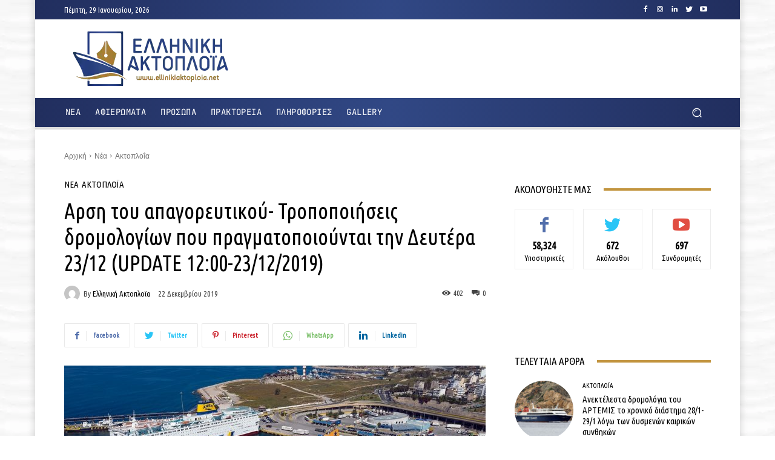

--- FILE ---
content_type: text/html; charset=UTF-8
request_url: https://ellinikiaktoploia.net/arsi-toy-apagoreytikoy-tropopoiiseis-dromologion-poy-pragmatopoioyntai-tin-deytera-23-12-update-12-00-23-12-2019/
body_size: 58352
content:
<!doctype html >
<!--[if IE 8]>    <html class="ie8" lang="en"> <![endif]-->
<!--[if IE 9]>    <html class="ie9" lang="en"> <![endif]-->
<!--[if gt IE 8]><!--> <html dir="ltr" lang="el" prefix="og: https://ogp.me/ns#"> <!--<![endif]-->
<head>
    <title>Aρση του απαγορευτικού- Τροποποιήσεις δρομολογίων που πραγματοποιούνται την Δευτέρα 23/12 (UPDATE 12:00-23/12/2019) - Ελληνική Ακτοπλοϊα</title>
    <meta charset="UTF-8" />
    <meta name="viewport" content="width=device-width, initial-scale=1.0">
    <link rel="pingback" href="https://ellinikiaktoploia.net/xmlrpc.php" />
    
		<!-- All in One SEO 4.9.3 - aioseo.com -->
	<meta name="description" content="ΝΗΣΟΣ ΣΑΜΟΣ : από Μυτιλήνη 06:00 (Δευτέρα 23/12), για Χίο (09:00-09:30), Οινούσσες (10:00-10:10), (Ψαρά 12:10-12:20), Πειραιά 18:50 από Πειραιά 22:00 (αντί 20:00) για Χίο (06:15-06:45 επομένης), Μυτιλήνη 09:45, κατόπιν ως εγκεκριμένα. ΔΙΑΓΟΡΑΣ : από Πειραιά 06:00 (Δευτέρα 23/12), για Μεστά Χίου (14:00-14:30), Μυτιλήνη 18:50 Λόγω των καιρικών συνθηκών που επικρατούν, η προσέγγιση στο λιμάνι των" />
	<meta name="robots" content="max-image-preview:large" />
	<meta name="author" content="Ελληνική Ακτοπλοϊα"/>
	<meta name="google-site-verification" content="E5wtx6N8IbfDKH9WNbBf8lA-fXnLlbWFRhCZEiah824" />
	<link rel="canonical" href="https://ellinikiaktoploia.net/arsi-toy-apagoreytikoy-tropopoiiseis-dromologion-poy-pragmatopoioyntai-tin-deytera-23-12-update-12-00-23-12-2019/" />
	<meta name="generator" content="All in One SEO (AIOSEO) 4.9.3" />
		<meta property="og:locale" content="el_GR" />
		<meta property="og:site_name" content="Ελληνική Ακτοπλοϊα - Άρθρα &amp; Φωτογραφίες με θέμα την Ελληνική Ακτοπλοϊα" />
		<meta property="og:type" content="article" />
		<meta property="og:title" content="Aρση του απαγορευτικού- Τροποποιήσεις δρομολογίων που πραγματοποιούνται την Δευτέρα 23/12 (UPDATE 12:00-23/12/2019) - Ελληνική Ακτοπλοϊα" />
		<meta property="og:description" content="ΝΗΣΟΣ ΣΑΜΟΣ : από Μυτιλήνη 06:00 (Δευτέρα 23/12), για Χίο (09:00-09:30), Οινούσσες (10:00-10:10), (Ψαρά 12:10-12:20), Πειραιά 18:50 από Πειραιά 22:00 (αντί 20:00) για Χίο (06:15-06:45 επομένης), Μυτιλήνη 09:45, κατόπιν ως εγκεκριμένα. ΔΙΑΓΟΡΑΣ : από Πειραιά 06:00 (Δευτέρα 23/12), για Μεστά Χίου (14:00-14:30), Μυτιλήνη 18:50 Λόγω των καιρικών συνθηκών που επικρατούν, η προσέγγιση στο λιμάνι των" />
		<meta property="og:url" content="https://ellinikiaktoploia.net/arsi-toy-apagoreytikoy-tropopoiiseis-dromologion-poy-pragmatopoioyntai-tin-deytera-23-12-update-12-00-23-12-2019/" />
		<meta property="article:published_time" content="2019-12-22T13:06:40+00:00" />
		<meta property="article:modified_time" content="2022-09-07T09:16:45+00:00" />
		<meta property="article:publisher" content="https://www.facebook.com/ellinikiaktoploia.net" />
		<meta name="twitter:card" content="summary_large_image" />
		<meta name="twitter:site" content="@EllinAktoploia" />
		<meta name="twitter:title" content="Aρση του απαγορευτικού- Τροποποιήσεις δρομολογίων που πραγματοποιούνται την Δευτέρα 23/12 (UPDATE 12:00-23/12/2019) - Ελληνική Ακτοπλοϊα" />
		<meta name="twitter:description" content="ΝΗΣΟΣ ΣΑΜΟΣ : από Μυτιλήνη 06:00 (Δευτέρα 23/12), για Χίο (09:00-09:30), Οινούσσες (10:00-10:10), (Ψαρά 12:10-12:20), Πειραιά 18:50 από Πειραιά 22:00 (αντί 20:00) για Χίο (06:15-06:45 επομένης), Μυτιλήνη 09:45, κατόπιν ως εγκεκριμένα. ΔΙΑΓΟΡΑΣ : από Πειραιά 06:00 (Δευτέρα 23/12), για Μεστά Χίου (14:00-14:30), Μυτιλήνη 18:50 Λόγω των καιρικών συνθηκών που επικρατούν, η προσέγγιση στο λιμάνι των" />
		<meta name="twitter:creator" content="@EllinAktoploia" />
		<script type="application/ld+json" class="aioseo-schema">
			{"@context":"https:\/\/schema.org","@graph":[{"@type":"BlogPosting","@id":"https:\/\/ellinikiaktoploia.net\/arsi-toy-apagoreytikoy-tropopoiiseis-dromologion-poy-pragmatopoioyntai-tin-deytera-23-12-update-12-00-23-12-2019\/#blogposting","name":"A\u03c1\u03c3\u03b7 \u03c4\u03bf\u03c5 \u03b1\u03c0\u03b1\u03b3\u03bf\u03c1\u03b5\u03c5\u03c4\u03b9\u03ba\u03bf\u03cd- \u03a4\u03c1\u03bf\u03c0\u03bf\u03c0\u03bf\u03b9\u03ae\u03c3\u03b5\u03b9\u03c2 \u03b4\u03c1\u03bf\u03bc\u03bf\u03bb\u03bf\u03b3\u03af\u03c9\u03bd \u03c0\u03bf\u03c5 \u03c0\u03c1\u03b1\u03b3\u03bc\u03b1\u03c4\u03bf\u03c0\u03bf\u03b9\u03bf\u03cd\u03bd\u03c4\u03b1\u03b9 \u03c4\u03b7\u03bd \u0394\u03b5\u03c5\u03c4\u03ad\u03c1\u03b1 23\/12 (UPDATE 12:00-23\/12\/2019) - \u0395\u03bb\u03bb\u03b7\u03bd\u03b9\u03ba\u03ae \u0391\u03ba\u03c4\u03bf\u03c0\u03bb\u03bf\u03ca\u03b1","headline":"A\u03c1\u03c3\u03b7 \u03c4\u03bf\u03c5 \u03b1\u03c0\u03b1\u03b3\u03bf\u03c1\u03b5\u03c5\u03c4\u03b9\u03ba\u03bf\u03cd-  \u03a4\u03c1\u03bf\u03c0\u03bf\u03c0\u03bf\u03b9\u03ae\u03c3\u03b5\u03b9\u03c2 \u03b4\u03c1\u03bf\u03bc\u03bf\u03bb\u03bf\u03b3\u03af\u03c9\u03bd \u03c0\u03bf\u03c5 \u03c0\u03c1\u03b1\u03b3\u03bc\u03b1\u03c4\u03bf\u03c0\u03bf\u03b9\u03bf\u03cd\u03bd\u03c4\u03b1\u03b9 \u03c4\u03b7\u03bd \u0394\u03b5\u03c5\u03c4\u03ad\u03c1\u03b1 23\/12 (UPDATE 12:00-23\/12\/2019)","author":{"@id":"https:\/\/ellinikiaktoploia.net\/author\/ellinikiaktoploia\/#author"},"publisher":{"@id":"https:\/\/ellinikiaktoploia.net\/#organization"},"image":{"@type":"ImageObject","url":"https:\/\/ellinikiaktoploia.net\/wp-content\/uploads\/2019\/12\/eleftherios-venizelos-blue-star-patmos-blue-star-2b.jpg","width":1500,"height":843},"datePublished":"2019-12-22T16:06:40+03:00","dateModified":"2022-09-07T12:16:45+03:00","inLanguage":"el","mainEntityOfPage":{"@id":"https:\/\/ellinikiaktoploia.net\/arsi-toy-apagoreytikoy-tropopoiiseis-dromologion-poy-pragmatopoioyntai-tin-deytera-23-12-update-12-00-23-12-2019\/#webpage"},"isPartOf":{"@id":"https:\/\/ellinikiaktoploia.net\/arsi-toy-apagoreytikoy-tropopoiiseis-dromologion-poy-pragmatopoioyntai-tin-deytera-23-12-update-12-00-23-12-2019\/#webpage"},"articleSection":"\u0391\u03ba\u03c4\u03bf\u03c0\u03bb\u03bf\u0390\u03b1, \u039d\u03ad\u03b1"},{"@type":"BreadcrumbList","@id":"https:\/\/ellinikiaktoploia.net\/arsi-toy-apagoreytikoy-tropopoiiseis-dromologion-poy-pragmatopoioyntai-tin-deytera-23-12-update-12-00-23-12-2019\/#breadcrumblist","itemListElement":[{"@type":"ListItem","@id":"https:\/\/ellinikiaktoploia.net#listItem","position":1,"name":"Home","item":"https:\/\/ellinikiaktoploia.net","nextItem":{"@type":"ListItem","@id":"https:\/\/ellinikiaktoploia.net\/katigoria\/news\/#listItem","name":"\u039d\u03ad\u03b1"}},{"@type":"ListItem","@id":"https:\/\/ellinikiaktoploia.net\/katigoria\/news\/#listItem","position":2,"name":"\u039d\u03ad\u03b1","item":"https:\/\/ellinikiaktoploia.net\/katigoria\/news\/","nextItem":{"@type":"ListItem","@id":"https:\/\/ellinikiaktoploia.net\/katigoria\/news\/aktoploia\/#listItem","name":"\u0391\u03ba\u03c4\u03bf\u03c0\u03bb\u03bf\u0390\u03b1"},"previousItem":{"@type":"ListItem","@id":"https:\/\/ellinikiaktoploia.net#listItem","name":"Home"}},{"@type":"ListItem","@id":"https:\/\/ellinikiaktoploia.net\/katigoria\/news\/aktoploia\/#listItem","position":3,"name":"\u0391\u03ba\u03c4\u03bf\u03c0\u03bb\u03bf\u0390\u03b1","item":"https:\/\/ellinikiaktoploia.net\/katigoria\/news\/aktoploia\/","nextItem":{"@type":"ListItem","@id":"https:\/\/ellinikiaktoploia.net\/arsi-toy-apagoreytikoy-tropopoiiseis-dromologion-poy-pragmatopoioyntai-tin-deytera-23-12-update-12-00-23-12-2019\/#listItem","name":"A\u03c1\u03c3\u03b7 \u03c4\u03bf\u03c5 \u03b1\u03c0\u03b1\u03b3\u03bf\u03c1\u03b5\u03c5\u03c4\u03b9\u03ba\u03bf\u03cd-  \u03a4\u03c1\u03bf\u03c0\u03bf\u03c0\u03bf\u03b9\u03ae\u03c3\u03b5\u03b9\u03c2 \u03b4\u03c1\u03bf\u03bc\u03bf\u03bb\u03bf\u03b3\u03af\u03c9\u03bd \u03c0\u03bf\u03c5 \u03c0\u03c1\u03b1\u03b3\u03bc\u03b1\u03c4\u03bf\u03c0\u03bf\u03b9\u03bf\u03cd\u03bd\u03c4\u03b1\u03b9 \u03c4\u03b7\u03bd \u0394\u03b5\u03c5\u03c4\u03ad\u03c1\u03b1 23\/12 (UPDATE 12:00-23\/12\/2019)"},"previousItem":{"@type":"ListItem","@id":"https:\/\/ellinikiaktoploia.net\/katigoria\/news\/#listItem","name":"\u039d\u03ad\u03b1"}},{"@type":"ListItem","@id":"https:\/\/ellinikiaktoploia.net\/arsi-toy-apagoreytikoy-tropopoiiseis-dromologion-poy-pragmatopoioyntai-tin-deytera-23-12-update-12-00-23-12-2019\/#listItem","position":4,"name":"A\u03c1\u03c3\u03b7 \u03c4\u03bf\u03c5 \u03b1\u03c0\u03b1\u03b3\u03bf\u03c1\u03b5\u03c5\u03c4\u03b9\u03ba\u03bf\u03cd-  \u03a4\u03c1\u03bf\u03c0\u03bf\u03c0\u03bf\u03b9\u03ae\u03c3\u03b5\u03b9\u03c2 \u03b4\u03c1\u03bf\u03bc\u03bf\u03bb\u03bf\u03b3\u03af\u03c9\u03bd \u03c0\u03bf\u03c5 \u03c0\u03c1\u03b1\u03b3\u03bc\u03b1\u03c4\u03bf\u03c0\u03bf\u03b9\u03bf\u03cd\u03bd\u03c4\u03b1\u03b9 \u03c4\u03b7\u03bd \u0394\u03b5\u03c5\u03c4\u03ad\u03c1\u03b1 23\/12 (UPDATE 12:00-23\/12\/2019)","previousItem":{"@type":"ListItem","@id":"https:\/\/ellinikiaktoploia.net\/katigoria\/news\/aktoploia\/#listItem","name":"\u0391\u03ba\u03c4\u03bf\u03c0\u03bb\u03bf\u0390\u03b1"}}]},{"@type":"Organization","@id":"https:\/\/ellinikiaktoploia.net\/#organization","name":"\u0395\u03bb\u03bb\u03b7\u03bd\u03b9\u03ba\u03ae \u0391\u03ba\u03c4\u03bf\u03c0\u03bb\u03bf\u03ca\u03b1","description":"\u0386\u03c1\u03b8\u03c1\u03b1 & \u03a6\u03c9\u03c4\u03bf\u03b3\u03c1\u03b1\u03c6\u03af\u03b5\u03c2 \u03bc\u03b5 \u03b8\u03ad\u03bc\u03b1 \u03c4\u03b7\u03bd \u0395\u03bb\u03bb\u03b7\u03bd\u03b9\u03ba\u03ae \u0391\u03ba\u03c4\u03bf\u03c0\u03bb\u03bf\u03ca\u03b1","url":"https:\/\/ellinikiaktoploia.net\/","sameAs":["https:\/\/www.facebook.com\/ellinikiaktoploia.net","https:\/\/x.com\/EllinAktoploia","https:\/\/www.instagram.com\/ellinikiaktoploia\/","https:\/\/www.linkedin.com\/in\/elliniki-aktoploia-5b9216227\/"]},{"@type":"Person","@id":"https:\/\/ellinikiaktoploia.net\/author\/ellinikiaktoploia\/#author","url":"https:\/\/ellinikiaktoploia.net\/author\/ellinikiaktoploia\/","name":"\u0395\u03bb\u03bb\u03b7\u03bd\u03b9\u03ba\u03ae \u0391\u03ba\u03c4\u03bf\u03c0\u03bb\u03bf\u03ca\u03b1","image":{"@type":"ImageObject","@id":"https:\/\/ellinikiaktoploia.net\/arsi-toy-apagoreytikoy-tropopoiiseis-dromologion-poy-pragmatopoioyntai-tin-deytera-23-12-update-12-00-23-12-2019\/#authorImage","url":"https:\/\/secure.gravatar.com\/avatar\/f0da1fbe063ce23fdfd08ffc9862dcda626768f0ff23d0fb7721aac531aa04b8?s=96&d=mm&r=g","width":96,"height":96,"caption":"\u0395\u03bb\u03bb\u03b7\u03bd\u03b9\u03ba\u03ae \u0391\u03ba\u03c4\u03bf\u03c0\u03bb\u03bf\u03ca\u03b1"}},{"@type":"WebPage","@id":"https:\/\/ellinikiaktoploia.net\/arsi-toy-apagoreytikoy-tropopoiiseis-dromologion-poy-pragmatopoioyntai-tin-deytera-23-12-update-12-00-23-12-2019\/#webpage","url":"https:\/\/ellinikiaktoploia.net\/arsi-toy-apagoreytikoy-tropopoiiseis-dromologion-poy-pragmatopoioyntai-tin-deytera-23-12-update-12-00-23-12-2019\/","name":"A\u03c1\u03c3\u03b7 \u03c4\u03bf\u03c5 \u03b1\u03c0\u03b1\u03b3\u03bf\u03c1\u03b5\u03c5\u03c4\u03b9\u03ba\u03bf\u03cd- \u03a4\u03c1\u03bf\u03c0\u03bf\u03c0\u03bf\u03b9\u03ae\u03c3\u03b5\u03b9\u03c2 \u03b4\u03c1\u03bf\u03bc\u03bf\u03bb\u03bf\u03b3\u03af\u03c9\u03bd \u03c0\u03bf\u03c5 \u03c0\u03c1\u03b1\u03b3\u03bc\u03b1\u03c4\u03bf\u03c0\u03bf\u03b9\u03bf\u03cd\u03bd\u03c4\u03b1\u03b9 \u03c4\u03b7\u03bd \u0394\u03b5\u03c5\u03c4\u03ad\u03c1\u03b1 23\/12 (UPDATE 12:00-23\/12\/2019) - \u0395\u03bb\u03bb\u03b7\u03bd\u03b9\u03ba\u03ae \u0391\u03ba\u03c4\u03bf\u03c0\u03bb\u03bf\u03ca\u03b1","description":"\u039d\u0397\u03a3\u039f\u03a3 \u03a3\u0391\u039c\u039f\u03a3 : \u03b1\u03c0\u03cc \u039c\u03c5\u03c4\u03b9\u03bb\u03ae\u03bd\u03b7 06:00 (\u0394\u03b5\u03c5\u03c4\u03ad\u03c1\u03b1 23\/12), \u03b3\u03b9\u03b1 \u03a7\u03af\u03bf (09:00-09:30), \u039f\u03b9\u03bd\u03bf\u03cd\u03c3\u03c3\u03b5\u03c2 (10:00-10:10), (\u03a8\u03b1\u03c1\u03ac 12:10-12:20), \u03a0\u03b5\u03b9\u03c1\u03b1\u03b9\u03ac 18:50 \u03b1\u03c0\u03cc \u03a0\u03b5\u03b9\u03c1\u03b1\u03b9\u03ac 22:00 (\u03b1\u03bd\u03c4\u03af 20:00) \u03b3\u03b9\u03b1 \u03a7\u03af\u03bf (06:15-06:45 \u03b5\u03c0\u03bf\u03bc\u03ad\u03bd\u03b7\u03c2), \u039c\u03c5\u03c4\u03b9\u03bb\u03ae\u03bd\u03b7 09:45, \u03ba\u03b1\u03c4\u03cc\u03c0\u03b9\u03bd \u03c9\u03c2 \u03b5\u03b3\u03ba\u03b5\u03ba\u03c1\u03b9\u03bc\u03ad\u03bd\u03b1. \u0394\u0399\u0391\u0393\u039f\u03a1\u0391\u03a3 : \u03b1\u03c0\u03cc \u03a0\u03b5\u03b9\u03c1\u03b1\u03b9\u03ac 06:00 (\u0394\u03b5\u03c5\u03c4\u03ad\u03c1\u03b1 23\/12), \u03b3\u03b9\u03b1 \u039c\u03b5\u03c3\u03c4\u03ac \u03a7\u03af\u03bf\u03c5 (14:00-14:30), \u039c\u03c5\u03c4\u03b9\u03bb\u03ae\u03bd\u03b7 18:50 \u039b\u03cc\u03b3\u03c9 \u03c4\u03c9\u03bd \u03ba\u03b1\u03b9\u03c1\u03b9\u03ba\u03ce\u03bd \u03c3\u03c5\u03bd\u03b8\u03b7\u03ba\u03ce\u03bd \u03c0\u03bf\u03c5 \u03b5\u03c0\u03b9\u03ba\u03c1\u03b1\u03c4\u03bf\u03cd\u03bd, \u03b7 \u03c0\u03c1\u03bf\u03c3\u03ad\u03b3\u03b3\u03b9\u03c3\u03b7 \u03c3\u03c4\u03bf \u03bb\u03b9\u03bc\u03ac\u03bd\u03b9 \u03c4\u03c9\u03bd","inLanguage":"el","isPartOf":{"@id":"https:\/\/ellinikiaktoploia.net\/#website"},"breadcrumb":{"@id":"https:\/\/ellinikiaktoploia.net\/arsi-toy-apagoreytikoy-tropopoiiseis-dromologion-poy-pragmatopoioyntai-tin-deytera-23-12-update-12-00-23-12-2019\/#breadcrumblist"},"author":{"@id":"https:\/\/ellinikiaktoploia.net\/author\/ellinikiaktoploia\/#author"},"creator":{"@id":"https:\/\/ellinikiaktoploia.net\/author\/ellinikiaktoploia\/#author"},"image":{"@type":"ImageObject","url":"https:\/\/ellinikiaktoploia.net\/wp-content\/uploads\/2019\/12\/eleftherios-venizelos-blue-star-patmos-blue-star-2b.jpg","@id":"https:\/\/ellinikiaktoploia.net\/arsi-toy-apagoreytikoy-tropopoiiseis-dromologion-poy-pragmatopoioyntai-tin-deytera-23-12-update-12-00-23-12-2019\/#mainImage","width":1500,"height":843},"primaryImageOfPage":{"@id":"https:\/\/ellinikiaktoploia.net\/arsi-toy-apagoreytikoy-tropopoiiseis-dromologion-poy-pragmatopoioyntai-tin-deytera-23-12-update-12-00-23-12-2019\/#mainImage"},"datePublished":"2019-12-22T16:06:40+03:00","dateModified":"2022-09-07T12:16:45+03:00"},{"@type":"WebSite","@id":"https:\/\/ellinikiaktoploia.net\/#website","url":"https:\/\/ellinikiaktoploia.net\/","name":"\u0395\u03bb\u03bb\u03b7\u03bd\u03b9\u03ba\u03ae \u0391\u03ba\u03c4\u03bf\u03c0\u03bb\u03bf\u03ca\u03b1","description":"\u0386\u03c1\u03b8\u03c1\u03b1 & \u03a6\u03c9\u03c4\u03bf\u03b3\u03c1\u03b1\u03c6\u03af\u03b5\u03c2 \u03bc\u03b5 \u03b8\u03ad\u03bc\u03b1 \u03c4\u03b7\u03bd \u0395\u03bb\u03bb\u03b7\u03bd\u03b9\u03ba\u03ae \u0391\u03ba\u03c4\u03bf\u03c0\u03bb\u03bf\u03ca\u03b1","inLanguage":"el","publisher":{"@id":"https:\/\/ellinikiaktoploia.net\/#organization"}}]}
		</script>
		<!-- All in One SEO -->

<link rel='dns-prefetch' href='//fonts.googleapis.com' />
<link rel="alternate" type="application/rss+xml" title="Ροή RSS &raquo; Ελληνική Ακτοπλοϊα" href="https://ellinikiaktoploia.net/feed/" />
<link rel="alternate" type="application/rss+xml" title="Ροή Σχολίων &raquo; Ελληνική Ακτοπλοϊα" href="https://ellinikiaktoploia.net/comments/feed/" />
<link rel="alternate" type="application/rss+xml" title="Ροή Σχολίων Ελληνική Ακτοπλοϊα &raquo; Aρση του απαγορευτικού-  Τροποποιήσεις δρομολογίων που πραγματοποιούνται την Δευτέρα 23/12 (UPDATE 12:00-23/12/2019)" href="https://ellinikiaktoploia.net/arsi-toy-apagoreytikoy-tropopoiiseis-dromologion-poy-pragmatopoioyntai-tin-deytera-23-12-update-12-00-23-12-2019/feed/" />
<link rel="alternate" title="oEmbed (JSON)" type="application/json+oembed" href="https://ellinikiaktoploia.net/wp-json/oembed/1.0/embed?url=https%3A%2F%2Fellinikiaktoploia.net%2Farsi-toy-apagoreytikoy-tropopoiiseis-dromologion-poy-pragmatopoioyntai-tin-deytera-23-12-update-12-00-23-12-2019%2F" />
<link rel="alternate" title="oEmbed (XML)" type="text/xml+oembed" href="https://ellinikiaktoploia.net/wp-json/oembed/1.0/embed?url=https%3A%2F%2Fellinikiaktoploia.net%2Farsi-toy-apagoreytikoy-tropopoiiseis-dromologion-poy-pragmatopoioyntai-tin-deytera-23-12-update-12-00-23-12-2019%2F&#038;format=xml" />
		<!-- This site uses the Google Analytics by MonsterInsights plugin v9.11.1 - Using Analytics tracking - https://www.monsterinsights.com/ -->
							<script src="//www.googletagmanager.com/gtag/js?id=G-LV6W20ZYH0"  data-cfasync="false" data-wpfc-render="false" type="text/javascript" async></script>
			<script data-cfasync="false" data-wpfc-render="false" type="text/javascript">
				var mi_version = '9.11.1';
				var mi_track_user = true;
				var mi_no_track_reason = '';
								var MonsterInsightsDefaultLocations = {"page_location":"https:\/\/ellinikiaktoploia.net\/arsi-toy-apagoreytikoy-tropopoiiseis-dromologion-poy-pragmatopoioyntai-tin-deytera-23-12-update-12-00-23-12-2019\/"};
								if ( typeof MonsterInsightsPrivacyGuardFilter === 'function' ) {
					var MonsterInsightsLocations = (typeof MonsterInsightsExcludeQuery === 'object') ? MonsterInsightsPrivacyGuardFilter( MonsterInsightsExcludeQuery ) : MonsterInsightsPrivacyGuardFilter( MonsterInsightsDefaultLocations );
				} else {
					var MonsterInsightsLocations = (typeof MonsterInsightsExcludeQuery === 'object') ? MonsterInsightsExcludeQuery : MonsterInsightsDefaultLocations;
				}

								var disableStrs = [
										'ga-disable-G-LV6W20ZYH0',
									];

				/* Function to detect opted out users */
				function __gtagTrackerIsOptedOut() {
					for (var index = 0; index < disableStrs.length; index++) {
						if (document.cookie.indexOf(disableStrs[index] + '=true') > -1) {
							return true;
						}
					}

					return false;
				}

				/* Disable tracking if the opt-out cookie exists. */
				if (__gtagTrackerIsOptedOut()) {
					for (var index = 0; index < disableStrs.length; index++) {
						window[disableStrs[index]] = true;
					}
				}

				/* Opt-out function */
				function __gtagTrackerOptout() {
					for (var index = 0; index < disableStrs.length; index++) {
						document.cookie = disableStrs[index] + '=true; expires=Thu, 31 Dec 2099 23:59:59 UTC; path=/';
						window[disableStrs[index]] = true;
					}
				}

				if ('undefined' === typeof gaOptout) {
					function gaOptout() {
						__gtagTrackerOptout();
					}
				}
								window.dataLayer = window.dataLayer || [];

				window.MonsterInsightsDualTracker = {
					helpers: {},
					trackers: {},
				};
				if (mi_track_user) {
					function __gtagDataLayer() {
						dataLayer.push(arguments);
					}

					function __gtagTracker(type, name, parameters) {
						if (!parameters) {
							parameters = {};
						}

						if (parameters.send_to) {
							__gtagDataLayer.apply(null, arguments);
							return;
						}

						if (type === 'event') {
														parameters.send_to = monsterinsights_frontend.v4_id;
							var hookName = name;
							if (typeof parameters['event_category'] !== 'undefined') {
								hookName = parameters['event_category'] + ':' + name;
							}

							if (typeof MonsterInsightsDualTracker.trackers[hookName] !== 'undefined') {
								MonsterInsightsDualTracker.trackers[hookName](parameters);
							} else {
								__gtagDataLayer('event', name, parameters);
							}
							
						} else {
							__gtagDataLayer.apply(null, arguments);
						}
					}

					__gtagTracker('js', new Date());
					__gtagTracker('set', {
						'developer_id.dZGIzZG': true,
											});
					if ( MonsterInsightsLocations.page_location ) {
						__gtagTracker('set', MonsterInsightsLocations);
					}
										__gtagTracker('config', 'G-LV6W20ZYH0', {"forceSSL":"true","link_attribution":"true"} );
										window.gtag = __gtagTracker;										(function () {
						/* https://developers.google.com/analytics/devguides/collection/analyticsjs/ */
						/* ga and __gaTracker compatibility shim. */
						var noopfn = function () {
							return null;
						};
						var newtracker = function () {
							return new Tracker();
						};
						var Tracker = function () {
							return null;
						};
						var p = Tracker.prototype;
						p.get = noopfn;
						p.set = noopfn;
						p.send = function () {
							var args = Array.prototype.slice.call(arguments);
							args.unshift('send');
							__gaTracker.apply(null, args);
						};
						var __gaTracker = function () {
							var len = arguments.length;
							if (len === 0) {
								return;
							}
							var f = arguments[len - 1];
							if (typeof f !== 'object' || f === null || typeof f.hitCallback !== 'function') {
								if ('send' === arguments[0]) {
									var hitConverted, hitObject = false, action;
									if ('event' === arguments[1]) {
										if ('undefined' !== typeof arguments[3]) {
											hitObject = {
												'eventAction': arguments[3],
												'eventCategory': arguments[2],
												'eventLabel': arguments[4],
												'value': arguments[5] ? arguments[5] : 1,
											}
										}
									}
									if ('pageview' === arguments[1]) {
										if ('undefined' !== typeof arguments[2]) {
											hitObject = {
												'eventAction': 'page_view',
												'page_path': arguments[2],
											}
										}
									}
									if (typeof arguments[2] === 'object') {
										hitObject = arguments[2];
									}
									if (typeof arguments[5] === 'object') {
										Object.assign(hitObject, arguments[5]);
									}
									if ('undefined' !== typeof arguments[1].hitType) {
										hitObject = arguments[1];
										if ('pageview' === hitObject.hitType) {
											hitObject.eventAction = 'page_view';
										}
									}
									if (hitObject) {
										action = 'timing' === arguments[1].hitType ? 'timing_complete' : hitObject.eventAction;
										hitConverted = mapArgs(hitObject);
										__gtagTracker('event', action, hitConverted);
									}
								}
								return;
							}

							function mapArgs(args) {
								var arg, hit = {};
								var gaMap = {
									'eventCategory': 'event_category',
									'eventAction': 'event_action',
									'eventLabel': 'event_label',
									'eventValue': 'event_value',
									'nonInteraction': 'non_interaction',
									'timingCategory': 'event_category',
									'timingVar': 'name',
									'timingValue': 'value',
									'timingLabel': 'event_label',
									'page': 'page_path',
									'location': 'page_location',
									'title': 'page_title',
									'referrer' : 'page_referrer',
								};
								for (arg in args) {
																		if (!(!args.hasOwnProperty(arg) || !gaMap.hasOwnProperty(arg))) {
										hit[gaMap[arg]] = args[arg];
									} else {
										hit[arg] = args[arg];
									}
								}
								return hit;
							}

							try {
								f.hitCallback();
							} catch (ex) {
							}
						};
						__gaTracker.create = newtracker;
						__gaTracker.getByName = newtracker;
						__gaTracker.getAll = function () {
							return [];
						};
						__gaTracker.remove = noopfn;
						__gaTracker.loaded = true;
						window['__gaTracker'] = __gaTracker;
					})();
									} else {
										console.log("");
					(function () {
						function __gtagTracker() {
							return null;
						}

						window['__gtagTracker'] = __gtagTracker;
						window['gtag'] = __gtagTracker;
					})();
									}
			</script>
							<!-- / Google Analytics by MonsterInsights -->
		<style id='wp-img-auto-sizes-contain-inline-css' type='text/css'>
img:is([sizes=auto i],[sizes^="auto," i]){contain-intrinsic-size:3000px 1500px}
/*# sourceURL=wp-img-auto-sizes-contain-inline-css */
</style>
<style id='wp-emoji-styles-inline-css' type='text/css'>

	img.wp-smiley, img.emoji {
		display: inline !important;
		border: none !important;
		box-shadow: none !important;
		height: 1em !important;
		width: 1em !important;
		margin: 0 0.07em !important;
		vertical-align: -0.1em !important;
		background: none !important;
		padding: 0 !important;
	}
/*# sourceURL=wp-emoji-styles-inline-css */
</style>
<style id='wp-block-library-inline-css' type='text/css'>
:root{--wp-block-synced-color:#7a00df;--wp-block-synced-color--rgb:122,0,223;--wp-bound-block-color:var(--wp-block-synced-color);--wp-editor-canvas-background:#ddd;--wp-admin-theme-color:#007cba;--wp-admin-theme-color--rgb:0,124,186;--wp-admin-theme-color-darker-10:#006ba1;--wp-admin-theme-color-darker-10--rgb:0,107,160.5;--wp-admin-theme-color-darker-20:#005a87;--wp-admin-theme-color-darker-20--rgb:0,90,135;--wp-admin-border-width-focus:2px}@media (min-resolution:192dpi){:root{--wp-admin-border-width-focus:1.5px}}.wp-element-button{cursor:pointer}:root .has-very-light-gray-background-color{background-color:#eee}:root .has-very-dark-gray-background-color{background-color:#313131}:root .has-very-light-gray-color{color:#eee}:root .has-very-dark-gray-color{color:#313131}:root .has-vivid-green-cyan-to-vivid-cyan-blue-gradient-background{background:linear-gradient(135deg,#00d084,#0693e3)}:root .has-purple-crush-gradient-background{background:linear-gradient(135deg,#34e2e4,#4721fb 50%,#ab1dfe)}:root .has-hazy-dawn-gradient-background{background:linear-gradient(135deg,#faaca8,#dad0ec)}:root .has-subdued-olive-gradient-background{background:linear-gradient(135deg,#fafae1,#67a671)}:root .has-atomic-cream-gradient-background{background:linear-gradient(135deg,#fdd79a,#004a59)}:root .has-nightshade-gradient-background{background:linear-gradient(135deg,#330968,#31cdcf)}:root .has-midnight-gradient-background{background:linear-gradient(135deg,#020381,#2874fc)}:root{--wp--preset--font-size--normal:16px;--wp--preset--font-size--huge:42px}.has-regular-font-size{font-size:1em}.has-larger-font-size{font-size:2.625em}.has-normal-font-size{font-size:var(--wp--preset--font-size--normal)}.has-huge-font-size{font-size:var(--wp--preset--font-size--huge)}.has-text-align-center{text-align:center}.has-text-align-left{text-align:left}.has-text-align-right{text-align:right}.has-fit-text{white-space:nowrap!important}#end-resizable-editor-section{display:none}.aligncenter{clear:both}.items-justified-left{justify-content:flex-start}.items-justified-center{justify-content:center}.items-justified-right{justify-content:flex-end}.items-justified-space-between{justify-content:space-between}.screen-reader-text{border:0;clip-path:inset(50%);height:1px;margin:-1px;overflow:hidden;padding:0;position:absolute;width:1px;word-wrap:normal!important}.screen-reader-text:focus{background-color:#ddd;clip-path:none;color:#444;display:block;font-size:1em;height:auto;left:5px;line-height:normal;padding:15px 23px 14px;text-decoration:none;top:5px;width:auto;z-index:100000}html :where(.has-border-color){border-style:solid}html :where([style*=border-top-color]){border-top-style:solid}html :where([style*=border-right-color]){border-right-style:solid}html :where([style*=border-bottom-color]){border-bottom-style:solid}html :where([style*=border-left-color]){border-left-style:solid}html :where([style*=border-width]){border-style:solid}html :where([style*=border-top-width]){border-top-style:solid}html :where([style*=border-right-width]){border-right-style:solid}html :where([style*=border-bottom-width]){border-bottom-style:solid}html :where([style*=border-left-width]){border-left-style:solid}html :where(img[class*=wp-image-]){height:auto;max-width:100%}:where(figure){margin:0 0 1em}html :where(.is-position-sticky){--wp-admin--admin-bar--position-offset:var(--wp-admin--admin-bar--height,0px)}@media screen and (max-width:600px){html :where(.is-position-sticky){--wp-admin--admin-bar--position-offset:0px}}

/*# sourceURL=wp-block-library-inline-css */
</style><style id='global-styles-inline-css' type='text/css'>
:root{--wp--preset--aspect-ratio--square: 1;--wp--preset--aspect-ratio--4-3: 4/3;--wp--preset--aspect-ratio--3-4: 3/4;--wp--preset--aspect-ratio--3-2: 3/2;--wp--preset--aspect-ratio--2-3: 2/3;--wp--preset--aspect-ratio--16-9: 16/9;--wp--preset--aspect-ratio--9-16: 9/16;--wp--preset--color--black: #000000;--wp--preset--color--cyan-bluish-gray: #abb8c3;--wp--preset--color--white: #ffffff;--wp--preset--color--pale-pink: #f78da7;--wp--preset--color--vivid-red: #cf2e2e;--wp--preset--color--luminous-vivid-orange: #ff6900;--wp--preset--color--luminous-vivid-amber: #fcb900;--wp--preset--color--light-green-cyan: #7bdcb5;--wp--preset--color--vivid-green-cyan: #00d084;--wp--preset--color--pale-cyan-blue: #8ed1fc;--wp--preset--color--vivid-cyan-blue: #0693e3;--wp--preset--color--vivid-purple: #9b51e0;--wp--preset--gradient--vivid-cyan-blue-to-vivid-purple: linear-gradient(135deg,rgb(6,147,227) 0%,rgb(155,81,224) 100%);--wp--preset--gradient--light-green-cyan-to-vivid-green-cyan: linear-gradient(135deg,rgb(122,220,180) 0%,rgb(0,208,130) 100%);--wp--preset--gradient--luminous-vivid-amber-to-luminous-vivid-orange: linear-gradient(135deg,rgb(252,185,0) 0%,rgb(255,105,0) 100%);--wp--preset--gradient--luminous-vivid-orange-to-vivid-red: linear-gradient(135deg,rgb(255,105,0) 0%,rgb(207,46,46) 100%);--wp--preset--gradient--very-light-gray-to-cyan-bluish-gray: linear-gradient(135deg,rgb(238,238,238) 0%,rgb(169,184,195) 100%);--wp--preset--gradient--cool-to-warm-spectrum: linear-gradient(135deg,rgb(74,234,220) 0%,rgb(151,120,209) 20%,rgb(207,42,186) 40%,rgb(238,44,130) 60%,rgb(251,105,98) 80%,rgb(254,248,76) 100%);--wp--preset--gradient--blush-light-purple: linear-gradient(135deg,rgb(255,206,236) 0%,rgb(152,150,240) 100%);--wp--preset--gradient--blush-bordeaux: linear-gradient(135deg,rgb(254,205,165) 0%,rgb(254,45,45) 50%,rgb(107,0,62) 100%);--wp--preset--gradient--luminous-dusk: linear-gradient(135deg,rgb(255,203,112) 0%,rgb(199,81,192) 50%,rgb(65,88,208) 100%);--wp--preset--gradient--pale-ocean: linear-gradient(135deg,rgb(255,245,203) 0%,rgb(182,227,212) 50%,rgb(51,167,181) 100%);--wp--preset--gradient--electric-grass: linear-gradient(135deg,rgb(202,248,128) 0%,rgb(113,206,126) 100%);--wp--preset--gradient--midnight: linear-gradient(135deg,rgb(2,3,129) 0%,rgb(40,116,252) 100%);--wp--preset--font-size--small: 11px;--wp--preset--font-size--medium: 20px;--wp--preset--font-size--large: 32px;--wp--preset--font-size--x-large: 42px;--wp--preset--font-size--regular: 15px;--wp--preset--font-size--larger: 50px;--wp--preset--spacing--20: 0.44rem;--wp--preset--spacing--30: 0.67rem;--wp--preset--spacing--40: 1rem;--wp--preset--spacing--50: 1.5rem;--wp--preset--spacing--60: 2.25rem;--wp--preset--spacing--70: 3.38rem;--wp--preset--spacing--80: 5.06rem;--wp--preset--shadow--natural: 6px 6px 9px rgba(0, 0, 0, 0.2);--wp--preset--shadow--deep: 12px 12px 50px rgba(0, 0, 0, 0.4);--wp--preset--shadow--sharp: 6px 6px 0px rgba(0, 0, 0, 0.2);--wp--preset--shadow--outlined: 6px 6px 0px -3px rgb(255, 255, 255), 6px 6px rgb(0, 0, 0);--wp--preset--shadow--crisp: 6px 6px 0px rgb(0, 0, 0);}:where(.is-layout-flex){gap: 0.5em;}:where(.is-layout-grid){gap: 0.5em;}body .is-layout-flex{display: flex;}.is-layout-flex{flex-wrap: wrap;align-items: center;}.is-layout-flex > :is(*, div){margin: 0;}body .is-layout-grid{display: grid;}.is-layout-grid > :is(*, div){margin: 0;}:where(.wp-block-columns.is-layout-flex){gap: 2em;}:where(.wp-block-columns.is-layout-grid){gap: 2em;}:where(.wp-block-post-template.is-layout-flex){gap: 1.25em;}:where(.wp-block-post-template.is-layout-grid){gap: 1.25em;}.has-black-color{color: var(--wp--preset--color--black) !important;}.has-cyan-bluish-gray-color{color: var(--wp--preset--color--cyan-bluish-gray) !important;}.has-white-color{color: var(--wp--preset--color--white) !important;}.has-pale-pink-color{color: var(--wp--preset--color--pale-pink) !important;}.has-vivid-red-color{color: var(--wp--preset--color--vivid-red) !important;}.has-luminous-vivid-orange-color{color: var(--wp--preset--color--luminous-vivid-orange) !important;}.has-luminous-vivid-amber-color{color: var(--wp--preset--color--luminous-vivid-amber) !important;}.has-light-green-cyan-color{color: var(--wp--preset--color--light-green-cyan) !important;}.has-vivid-green-cyan-color{color: var(--wp--preset--color--vivid-green-cyan) !important;}.has-pale-cyan-blue-color{color: var(--wp--preset--color--pale-cyan-blue) !important;}.has-vivid-cyan-blue-color{color: var(--wp--preset--color--vivid-cyan-blue) !important;}.has-vivid-purple-color{color: var(--wp--preset--color--vivid-purple) !important;}.has-black-background-color{background-color: var(--wp--preset--color--black) !important;}.has-cyan-bluish-gray-background-color{background-color: var(--wp--preset--color--cyan-bluish-gray) !important;}.has-white-background-color{background-color: var(--wp--preset--color--white) !important;}.has-pale-pink-background-color{background-color: var(--wp--preset--color--pale-pink) !important;}.has-vivid-red-background-color{background-color: var(--wp--preset--color--vivid-red) !important;}.has-luminous-vivid-orange-background-color{background-color: var(--wp--preset--color--luminous-vivid-orange) !important;}.has-luminous-vivid-amber-background-color{background-color: var(--wp--preset--color--luminous-vivid-amber) !important;}.has-light-green-cyan-background-color{background-color: var(--wp--preset--color--light-green-cyan) !important;}.has-vivid-green-cyan-background-color{background-color: var(--wp--preset--color--vivid-green-cyan) !important;}.has-pale-cyan-blue-background-color{background-color: var(--wp--preset--color--pale-cyan-blue) !important;}.has-vivid-cyan-blue-background-color{background-color: var(--wp--preset--color--vivid-cyan-blue) !important;}.has-vivid-purple-background-color{background-color: var(--wp--preset--color--vivid-purple) !important;}.has-black-border-color{border-color: var(--wp--preset--color--black) !important;}.has-cyan-bluish-gray-border-color{border-color: var(--wp--preset--color--cyan-bluish-gray) !important;}.has-white-border-color{border-color: var(--wp--preset--color--white) !important;}.has-pale-pink-border-color{border-color: var(--wp--preset--color--pale-pink) !important;}.has-vivid-red-border-color{border-color: var(--wp--preset--color--vivid-red) !important;}.has-luminous-vivid-orange-border-color{border-color: var(--wp--preset--color--luminous-vivid-orange) !important;}.has-luminous-vivid-amber-border-color{border-color: var(--wp--preset--color--luminous-vivid-amber) !important;}.has-light-green-cyan-border-color{border-color: var(--wp--preset--color--light-green-cyan) !important;}.has-vivid-green-cyan-border-color{border-color: var(--wp--preset--color--vivid-green-cyan) !important;}.has-pale-cyan-blue-border-color{border-color: var(--wp--preset--color--pale-cyan-blue) !important;}.has-vivid-cyan-blue-border-color{border-color: var(--wp--preset--color--vivid-cyan-blue) !important;}.has-vivid-purple-border-color{border-color: var(--wp--preset--color--vivid-purple) !important;}.has-vivid-cyan-blue-to-vivid-purple-gradient-background{background: var(--wp--preset--gradient--vivid-cyan-blue-to-vivid-purple) !important;}.has-light-green-cyan-to-vivid-green-cyan-gradient-background{background: var(--wp--preset--gradient--light-green-cyan-to-vivid-green-cyan) !important;}.has-luminous-vivid-amber-to-luminous-vivid-orange-gradient-background{background: var(--wp--preset--gradient--luminous-vivid-amber-to-luminous-vivid-orange) !important;}.has-luminous-vivid-orange-to-vivid-red-gradient-background{background: var(--wp--preset--gradient--luminous-vivid-orange-to-vivid-red) !important;}.has-very-light-gray-to-cyan-bluish-gray-gradient-background{background: var(--wp--preset--gradient--very-light-gray-to-cyan-bluish-gray) !important;}.has-cool-to-warm-spectrum-gradient-background{background: var(--wp--preset--gradient--cool-to-warm-spectrum) !important;}.has-blush-light-purple-gradient-background{background: var(--wp--preset--gradient--blush-light-purple) !important;}.has-blush-bordeaux-gradient-background{background: var(--wp--preset--gradient--blush-bordeaux) !important;}.has-luminous-dusk-gradient-background{background: var(--wp--preset--gradient--luminous-dusk) !important;}.has-pale-ocean-gradient-background{background: var(--wp--preset--gradient--pale-ocean) !important;}.has-electric-grass-gradient-background{background: var(--wp--preset--gradient--electric-grass) !important;}.has-midnight-gradient-background{background: var(--wp--preset--gradient--midnight) !important;}.has-small-font-size{font-size: var(--wp--preset--font-size--small) !important;}.has-medium-font-size{font-size: var(--wp--preset--font-size--medium) !important;}.has-large-font-size{font-size: var(--wp--preset--font-size--large) !important;}.has-x-large-font-size{font-size: var(--wp--preset--font-size--x-large) !important;}
/*# sourceURL=global-styles-inline-css */
</style>

<style id='classic-theme-styles-inline-css' type='text/css'>
/*! This file is auto-generated */
.wp-block-button__link{color:#fff;background-color:#32373c;border-radius:9999px;box-shadow:none;text-decoration:none;padding:calc(.667em + 2px) calc(1.333em + 2px);font-size:1.125em}.wp-block-file__button{background:#32373c;color:#fff;text-decoration:none}
/*# sourceURL=/wp-includes/css/classic-themes.min.css */
</style>
<link rel='stylesheet' id='td-plugin-multi-purpose-css' href='https://ellinikiaktoploia.net/wp-content/plugins/td-composer/td-multi-purpose/style.css?ver=969f3bb4333afe45565e713582b6de14' type='text/css' media='all' />
<link rel='stylesheet' id='google-fonts-style-css' href='https://fonts.googleapis.com/css?family=Ubuntu+Condensed%3A400%2C300%2C700%7CUbuntu+Condensed%3A500%2C400&#038;display=swap&#038;ver=12.2' type='text/css' media='all' />
<link rel='stylesheet' id='td-theme-css' href='https://ellinikiaktoploia.net/wp-content/themes/Newspaper/style.css?ver=12.2' type='text/css' media='all' />
<style id='td-theme-inline-css' type='text/css'>
    
        @media (max-width: 767px) {
            .td-header-desktop-wrap {
                display: none;
            }
        }
        @media (min-width: 767px) {
            .td-header-mobile-wrap {
                display: none;
            }
        }
    
	
/*# sourceURL=td-theme-inline-css */
</style>
<link rel='stylesheet' id='td-theme-child-css' href='https://ellinikiaktoploia.net/wp-content/themes/Newspaper-child/style.css?ver=12.2c' type='text/css' media='all' />
<link rel='stylesheet' id='td-legacy-framework-front-style-css' href='https://ellinikiaktoploia.net/wp-content/plugins/td-composer/legacy/Newspaper/assets/css/td_legacy_main.css?ver=969f3bb4333afe45565e713582b6de14' type='text/css' media='all' />
<link rel='stylesheet' id='td-standard-pack-framework-front-style-css' href='https://ellinikiaktoploia.net/wp-content/plugins/td-standard-pack/Newspaper/assets/css/td_standard_pack_main.css?ver=7b24cfa58e9ab053c98d141038fd6ac7' type='text/css' media='all' />
<link rel='stylesheet' id='tdb_style_cloud_templates_front-css' href='https://ellinikiaktoploia.net/wp-content/plugins/td-cloud-library/assets/css/tdb_main.css?ver=f41b1d596d81a0ab113b1f85139ed2c2' type='text/css' media='all' />
<script type="text/javascript" src="https://ellinikiaktoploia.net/wp-content/plugins/google-analytics-for-wordpress/assets/js/frontend-gtag.min.js?ver=9.11.1" id="monsterinsights-frontend-script-js" async="async" data-wp-strategy="async"></script>
<script data-cfasync="false" data-wpfc-render="false" type="text/javascript" id='monsterinsights-frontend-script-js-extra'>/* <![CDATA[ */
var monsterinsights_frontend = {"js_events_tracking":"true","download_extensions":"doc,pdf,ppt,zip,xls,docx,pptx,xlsx","inbound_paths":"[{\"path\":\"\\\/go\\\/\",\"label\":\"affiliate\"},{\"path\":\"\\\/recommend\\\/\",\"label\":\"affiliate\"}]","home_url":"https:\/\/ellinikiaktoploia.net","hash_tracking":"false","v4_id":"G-LV6W20ZYH0"};/* ]]> */
</script>
<script type="text/javascript" src="https://ellinikiaktoploia.net/wp-includes/js/jquery/jquery.min.js?ver=3.7.1" id="jquery-core-js"></script>
<script type="text/javascript" src="https://ellinikiaktoploia.net/wp-includes/js/jquery/jquery-migrate.min.js?ver=3.4.1" id="jquery-migrate-js"></script>
<script type="text/javascript" src="https://ellinikiaktoploia.net/wp-content/plugins/photo-gallery/js/jquery.sumoselect.min.js?ver=3.4.6" id="sumoselect-js"></script>
<script type="text/javascript" src="https://ellinikiaktoploia.net/wp-content/plugins/photo-gallery/js/jquery.mobile.min.js?ver=1.4.5" id="jquery-mobile-js"></script>
<script type="text/javascript" src="https://ellinikiaktoploia.net/wp-content/plugins/photo-gallery/js/jquery.mCustomScrollbar.concat.min.js?ver=3.1.5" id="mCustomScrollbar-js"></script>
<script type="text/javascript" src="https://ellinikiaktoploia.net/wp-content/plugins/photo-gallery/js/jquery.fullscreen.min.js?ver=0.6.0" id="jquery-fullscreen-js"></script>
<script type="text/javascript" src="https://ellinikiaktoploia.net/wp-content/plugins/photo-gallery/js/circle-progress.js?ver=2.8.0" id="bwg_speed_circle-js"></script>
<link rel="https://api.w.org/" href="https://ellinikiaktoploia.net/wp-json/" /><link rel="alternate" title="JSON" type="application/json" href="https://ellinikiaktoploia.net/wp-json/wp/v2/posts/36234" /><link rel="EditURI" type="application/rsd+xml" title="RSD" href="https://ellinikiaktoploia.net/xmlrpc.php?rsd" />
<meta name="generator" content="WordPress 6.9" />
<link rel='shortlink' href='https://ellinikiaktoploia.net/?p=36234' />

		<!-- GA Google Analytics @ https://m0n.co/ga -->
		<script async src="https://www.googletagmanager.com/gtag/js?id=G-LKXRPTF37W"></script>
		<script>
			window.dataLayer = window.dataLayer || [];
			function gtag(){dataLayer.push(arguments);}
			gtag('js', new Date());
			gtag('config', 'G-LKXRPTF37W');
		</script>

	<!--[if lt IE 9]><script src="https://cdnjs.cloudflare.com/ajax/libs/html5shiv/3.7.3/html5shiv.js"></script><![endif]-->
        <script>
        window.tdb_globals = {"wpRestNonce":"8420a72863","wpRestUrl":"https:\/\/ellinikiaktoploia.net\/wp-json\/","permalinkStructure":"\/%postname%\/","globalSettings":{"tdcSavingHistory":false},"isAjax":false,"isAdminBarShowing":false,"autoloadScrollPercent":50,"postAutoloadStatus":"off","origPostEditUrl":null};
    </script>
    
    <style id="tdb-global-colors">
        :root {--accent-color: #fff;}
    </style>
	

<!-- JS generated by theme -->

<script>
    
    

	    var tdBlocksArray = []; //here we store all the items for the current page

	    //td_block class - each ajax block uses a object of this class for requests
	    function tdBlock() {
		    this.id = '';
		    this.block_type = 1; //block type id (1-234 etc)
		    this.atts = '';
		    this.td_column_number = '';
		    this.td_current_page = 1; //
		    this.post_count = 0; //from wp
		    this.found_posts = 0; //from wp
		    this.max_num_pages = 0; //from wp
		    this.td_filter_value = ''; //current live filter value
		    this.is_ajax_running = false;
		    this.td_user_action = ''; // load more or infinite loader (used by the animation)
		    this.header_color = '';
		    this.ajax_pagination_infinite_stop = ''; //show load more at page x
	    }


        // td_js_generator - mini detector
        (function(){
            var htmlTag = document.getElementsByTagName("html")[0];

	        if ( navigator.userAgent.indexOf("MSIE 10.0") > -1 ) {
                htmlTag.className += ' ie10';
            }

            if ( !!navigator.userAgent.match(/Trident.*rv\:11\./) ) {
                htmlTag.className += ' ie11';
            }

	        if ( navigator.userAgent.indexOf("Edge") > -1 ) {
                htmlTag.className += ' ieEdge';
            }

            if ( /(iPad|iPhone|iPod)/g.test(navigator.userAgent) ) {
                htmlTag.className += ' td-md-is-ios';
            }

            var user_agent = navigator.userAgent.toLowerCase();
            if ( user_agent.indexOf("android") > -1 ) {
                htmlTag.className += ' td-md-is-android';
            }

            if ( -1 !== navigator.userAgent.indexOf('Mac OS X')  ) {
                htmlTag.className += ' td-md-is-os-x';
            }

            if ( /chrom(e|ium)/.test(navigator.userAgent.toLowerCase()) ) {
               htmlTag.className += ' td-md-is-chrome';
            }

            if ( -1 !== navigator.userAgent.indexOf('Firefox') ) {
                htmlTag.className += ' td-md-is-firefox';
            }

            if ( -1 !== navigator.userAgent.indexOf('Safari') && -1 === navigator.userAgent.indexOf('Chrome') ) {
                htmlTag.className += ' td-md-is-safari';
            }

            if( -1 !== navigator.userAgent.indexOf('IEMobile') ){
                htmlTag.className += ' td-md-is-iemobile';
            }

        })();




        var tdLocalCache = {};

        ( function () {
            "use strict";

            tdLocalCache = {
                data: {},
                remove: function (resource_id) {
                    delete tdLocalCache.data[resource_id];
                },
                exist: function (resource_id) {
                    return tdLocalCache.data.hasOwnProperty(resource_id) && tdLocalCache.data[resource_id] !== null;
                },
                get: function (resource_id) {
                    return tdLocalCache.data[resource_id];
                },
                set: function (resource_id, cachedData) {
                    tdLocalCache.remove(resource_id);
                    tdLocalCache.data[resource_id] = cachedData;
                }
            };
        })();

    
    
var td_viewport_interval_list=[{"limitBottom":767,"sidebarWidth":228},{"limitBottom":1018,"sidebarWidth":300},{"limitBottom":1140,"sidebarWidth":324}];
var tdc_is_installed="yes";
var td_ajax_url="https:\/\/ellinikiaktoploia.net\/wp-admin\/admin-ajax.php?td_theme_name=Newspaper&v=12.2";
var td_get_template_directory_uri="https:\/\/ellinikiaktoploia.net\/wp-content\/plugins\/td-composer\/legacy\/common";
var tds_snap_menu="";
var tds_logo_on_sticky="";
var tds_header_style="";
var td_please_wait="\u03a0\u03b1\u03c1\u03b1\u03ba\u03b1\u03bb\u03bf\u03cd\u03bc\u03b5 \u03c0\u03b5\u03c1\u03b9\u03bc\u03ad\u03bd\u03b5\u03c4\u03b5...";
var td_email_user_pass_incorrect="\u03a7\u03c1\u03ae\u03c3\u03c4\u03b7\u03c2 \u03ae \u03ba\u03c9\u03b4\u03b9\u03ba\u03cc\u03c2 \u03bb\u03b1\u03bd\u03b8\u03b1\u03c3\u03bc\u03ad\u03bd\u03bf\u03c2!";
var td_email_user_incorrect="Email \u03ae \u03cc\u03bd\u03bf\u03bc\u03b1 \u03c7\u03c1\u03ae\u03c3\u03c4\u03b7 \u03bb\u03b1\u03bd\u03b8\u03b1\u03c3\u03bc\u03ad\u03bd\u03bf!";
var td_email_incorrect="Email \u03bb\u03b1\u03bd\u03b8\u03b1\u03c3\u03bc\u03ad\u03bd\u03bf!";
var td_user_incorrect="Username incorrect!";
var td_email_user_empty="Email or username empty!";
var td_pass_empty="Pass empty!";
var td_pass_pattern_incorrect="Invalid Pass Pattern!";
var td_retype_pass_incorrect="Retyped Pass incorrect!";
var tds_more_articles_on_post_enable="";
var tds_more_articles_on_post_time_to_wait="";
var tds_more_articles_on_post_pages_distance_from_top=0;
var tds_theme_color_site_wide="#c2943e";
var tds_smart_sidebar="enabled";
var tdThemeName="Newspaper";
var td_magnific_popup_translation_tPrev="\u03a0\u03c1\u03bf\u03b7\u03b3\u03bf\u03cd\u03bc\u03b5\u03bd\u03bf (\u039a\u03bf\u03c5\u03bc\u03c0\u03af \u03b1\u03c1\u03b9\u03c3\u03c4\u03b5\u03c1\u03bf\u03cd \u03b2\u03ad\u03bb\u03bf\u03c5\u03c2)";
var td_magnific_popup_translation_tNext="\u0395\u03c0\u03cc\u03bc\u03b5\u03bd\u03bf (\u039a\u03bf\u03c5\u03bc\u03c0\u03af \u03b4\u03b5\u03be\u03b9\u03bf\u03cd \u03b2\u03ad\u03bb\u03bf\u03c5\u03c2)";
var td_magnific_popup_translation_tCounter="%curr% \u03b1\u03c0\u03cc %total%";
var td_magnific_popup_translation_ajax_tError="\u03a4\u03bf \u03c0\u03b5\u03c1\u03b9\u03b5\u03c7\u03cc\u03bc\u03b5\u03bd\u03bf \u03b1\u03c0\u03cc %url% \u03b4\u03b5\u03bd \u03ae\u03c4\u03b1\u03bd \u03b4\u03c5\u03bd\u03b1\u03c4\u03cc \u03bd\u03b1 \u03c6\u03bf\u03c1\u03c4\u03c9\u03b8\u03b5\u03af.";
var td_magnific_popup_translation_image_tError="\u0397 \u03b5\u03b9\u03ba\u03cc\u03bd\u03b1 #%curr% \u03b4\u03b5\u03bd \u03ae\u03c4\u03b1\u03bd \u03b4\u03c5\u03bd\u03b1\u03c4\u03cc \u03bd\u03b1 \u03c6\u03bf\u03c1\u03c4\u03c9\u03b8\u03b5\u03af.";
var tdBlockNonce="33c72789eb";
var tdDateNamesI18n={"month_names":["\u0399\u03b1\u03bd\u03bf\u03c5\u03ac\u03c1\u03b9\u03bf\u03c2","\u03a6\u03b5\u03b2\u03c1\u03bf\u03c5\u03ac\u03c1\u03b9\u03bf\u03c2","\u039c\u03ac\u03c1\u03c4\u03b9\u03bf\u03c2","\u0391\u03c0\u03c1\u03af\u03bb\u03b9\u03bf\u03c2","\u039c\u03ac\u03b9\u03bf\u03c2","\u0399\u03bf\u03cd\u03bd\u03b9\u03bf\u03c2","\u0399\u03bf\u03cd\u03bb\u03b9\u03bf\u03c2","\u0391\u03cd\u03b3\u03bf\u03c5\u03c3\u03c4\u03bf\u03c2","\u03a3\u03b5\u03c0\u03c4\u03ad\u03bc\u03b2\u03c1\u03b9\u03bf\u03c2","\u039f\u03ba\u03c4\u03ce\u03b2\u03c1\u03b9\u03bf\u03c2","\u039d\u03bf\u03ad\u03bc\u03b2\u03c1\u03b9\u03bf\u03c2","\u0394\u03b5\u03ba\u03ad\u03bc\u03b2\u03c1\u03b9\u03bf\u03c2"],"month_names_short":["\u0399\u03b1\u03bd","\u03a6\u03b5\u03b2","\u039c\u03b1\u03c1","\u0391\u03c0\u03c1","\u039c\u03ac\u03b9","\u0399\u03bf\u03cd\u03bd","\u0399\u03bf\u03cd\u03bb","\u0391\u03c5\u03b3","\u03a3\u03b5\u03c0","\u039f\u03ba\u03c4","\u039d\u03bf\u03ad","\u0394\u03b5\u03ba"],"day_names":["\u039a\u03c5\u03c1\u03b9\u03b1\u03ba\u03ae","\u0394\u03b5\u03c5\u03c4\u03ad\u03c1\u03b1","\u03a4\u03c1\u03af\u03c4\u03b7","\u03a4\u03b5\u03c4\u03ac\u03c1\u03c4\u03b7","\u03a0\u03ad\u03bc\u03c0\u03c4\u03b7","\u03a0\u03b1\u03c1\u03b1\u03c3\u03ba\u03b5\u03c5\u03ae","\u03a3\u03ac\u03b2\u03b2\u03b1\u03c4\u03bf"],"day_names_short":["\u039a\u03c5","\u0394\u03b5","\u03a4\u03c1","\u03a4\u03b5","\u03a0\u03b5","\u03a0\u03b1","\u03a3\u03b1"]};
var tdb_modal_confirm="Save";
var tdb_modal_cancel="Cancel";
var tdb_modal_confirm_alt="Yes";
var tdb_modal_cancel_alt="No";
var td_ad_background_click_link="";
var td_ad_background_click_target="";
</script>


<!-- Header style compiled by theme -->

<style>
    

                                    @font-face {
                                      font-family: "jetbrainsmono-variablefont_wght-webfont";
                                      src: local("jetbrainsmono-variablefont_wght-webfont"), url("https://ellinikiaktoploia.net/wp-content/uploads/2021/11/jetbrainsmono-variablefont_wght-webfont.woff") format("woff");
                                      font-display: swap;
                                    }
                                
.td-module-exclusive .td-module-title a:before {
        content: 'ΑΠΟΚΛΕΙΣΤΙΚΌΣ';
    }

    
    .td-header-wrap .black-menu .sf-menu > .current-menu-item > a,
    .td-header-wrap .black-menu .sf-menu > .current-menu-ancestor > a,
    .td-header-wrap .black-menu .sf-menu > .current-category-ancestor > a,
    .td-header-wrap .black-menu .sf-menu > li > a:hover,
    .td-header-wrap .black-menu .sf-menu > .sfHover > a,
    .sf-menu > .current-menu-item > a:after,
    .sf-menu > .current-menu-ancestor > a:after,
    .sf-menu > .current-category-ancestor > a:after,
    .sf-menu > li:hover > a:after,
    .sf-menu > .sfHover > a:after,
    .header-search-wrap .td-drop-down-search:after,
    .header-search-wrap .td-drop-down-search .btn:hover,
    input[type=submit]:hover,
    .td-read-more a,
    .td-post-category:hover,
    body .td_top_authors .td-active .td-author-post-count,
    body .td_top_authors .td-active .td-author-comments-count,
    body .td_top_authors .td_mod_wrap:hover .td-author-post-count,
    body .td_top_authors .td_mod_wrap:hover .td-author-comments-count,
    .td-404-sub-sub-title a:hover,
    .td-search-form-widget .wpb_button:hover,
    .td-rating-bar-wrap div,
    .dropcap,
    .td_wrapper_video_playlist .td_video_controls_playlist_wrapper,
    .wpb_default,
    .wpb_default:hover,
    .td-left-smart-list:hover,
    .td-right-smart-list:hover,
    #bbpress-forums button:hover,
    .bbp_widget_login .button:hover,
    .td-footer-wrapper .td-post-category,
    .td-footer-wrapper .widget_product_search input[type="submit"]:hover,
    .single-product .product .summary .cart .button:hover,
    .td-next-prev-wrap a:hover,
    .td-load-more-wrap a:hover,
    .td-post-small-box a:hover,
    .page-nav .current,
    .page-nav:first-child > div,
    #bbpress-forums .bbp-pagination .current,
    #bbpress-forums #bbp-single-user-details #bbp-user-navigation li.current a,
    .td-theme-slider:hover .slide-meta-cat a,
    a.vc_btn-black:hover,
    .td-trending-now-wrapper:hover .td-trending-now-title,
    .td-scroll-up,
    .td-smart-list-button:hover,
    .td-weather-information:before,
    .td-weather-week:before,
    .td_block_exchange .td-exchange-header:before,
    .td-pulldown-syle-2 .td-subcat-dropdown ul:after,
    .td_block_template_9 .td-block-title:after,
    .td_block_template_15 .td-block-title:before,
    div.wpforms-container .wpforms-form div.wpforms-submit-container button[type=submit],
    .td-close-video-fixed {
        background-color: #c2943e;
    }

    .td_block_template_4 .td-related-title .td-cur-simple-item:before {
        border-color: #c2943e transparent transparent transparent !important;
    }
    
    
    .td_block_template_4 .td-related-title .td-cur-simple-item,
    .td_block_template_3 .td-related-title .td-cur-simple-item,
    .td_block_template_9 .td-related-title:after {
        background-color: #c2943e;
    }

    a,
    cite a:hover,
    .td-page-content blockquote p,
    .td-post-content blockquote p,
    .mce-content-body blockquote p,
    .comment-content blockquote p,
    .wpb_text_column blockquote p,
    .td_block_text_with_title blockquote p,
    .td_module_wrap:hover .entry-title a,
    .td-subcat-filter .td-subcat-list a:hover,
    .td-subcat-filter .td-subcat-dropdown a:hover,
    .td_quote_on_blocks,
    .dropcap2,
    .dropcap3,
    body .td_top_authors .td-active .td-authors-name a,
    body .td_top_authors .td_mod_wrap:hover .td-authors-name a,
    .td-post-next-prev-content a:hover,
    .author-box-wrap .td-author-social a:hover,
    .td-author-name a:hover,
    .td-author-url a:hover,
    .comment-reply-link:hover,
    .logged-in-as a:hover,
    #cancel-comment-reply-link:hover,
    .td-search-query,
    .widget a:hover,
    .td_wp_recentcomments a:hover,
    .archive .widget_archive .current,
    .archive .widget_archive .current a,
    .widget_calendar tfoot a:hover,
    #bbpress-forums li.bbp-header .bbp-reply-content span a:hover,
    #bbpress-forums .bbp-forum-freshness a:hover,
    #bbpress-forums .bbp-topic-freshness a:hover,
    #bbpress-forums .bbp-forums-list li a:hover,
    #bbpress-forums .bbp-forum-title:hover,
    #bbpress-forums .bbp-topic-permalink:hover,
    #bbpress-forums .bbp-topic-started-by a:hover,
    #bbpress-forums .bbp-topic-started-in a:hover,
    #bbpress-forums .bbp-body .super-sticky li.bbp-topic-title .bbp-topic-permalink,
    #bbpress-forums .bbp-body .sticky li.bbp-topic-title .bbp-topic-permalink,
    .widget_display_replies .bbp-author-name,
    .widget_display_topics .bbp-author-name,
    .td-subfooter-menu li a:hover,
    a.vc_btn-black:hover,
    .td-smart-list-dropdown-wrap .td-smart-list-button:hover,
    .td-instagram-user a,
    .td-block-title-wrap .td-wrapper-pulldown-filter .td-pulldown-filter-display-option:hover,
    .td-block-title-wrap .td-wrapper-pulldown-filter .td-pulldown-filter-display-option:hover i,
    .td-block-title-wrap .td-wrapper-pulldown-filter .td-pulldown-filter-link:hover,
    .td-block-title-wrap .td-wrapper-pulldown-filter .td-pulldown-filter-item .td-cur-simple-item,
    .td-pulldown-syle-2 .td-subcat-dropdown:hover .td-subcat-more span,
    .td-pulldown-syle-2 .td-subcat-dropdown:hover .td-subcat-more i,
    .td-pulldown-syle-3 .td-subcat-dropdown:hover .td-subcat-more span,
    .td-pulldown-syle-3 .td-subcat-dropdown:hover .td-subcat-more i,
    .td_block_template_2 .td-related-title .td-cur-simple-item,
    .td_block_template_5 .td-related-title .td-cur-simple-item,
    .td_block_template_6 .td-related-title .td-cur-simple-item,
    .td_block_template_7 .td-related-title .td-cur-simple-item,
    .td_block_template_8 .td-related-title .td-cur-simple-item,
    .td_block_template_9 .td-related-title .td-cur-simple-item,
    .td_block_template_10 .td-related-title .td-cur-simple-item,
    .td_block_template_11 .td-related-title .td-cur-simple-item,
    .td_block_template_12 .td-related-title .td-cur-simple-item,
    .td_block_template_13 .td-related-title .td-cur-simple-item,
    .td_block_template_14 .td-related-title .td-cur-simple-item,
    .td_block_template_15 .td-related-title .td-cur-simple-item,
    .td_block_template_16 .td-related-title .td-cur-simple-item,
    .td_block_template_17 .td-related-title .td-cur-simple-item,
    .td-theme-wrap .sf-menu ul .td-menu-item > a:hover,
    .td-theme-wrap .sf-menu ul .sfHover > a,
    .td-theme-wrap .sf-menu ul .current-menu-ancestor > a,
    .td-theme-wrap .sf-menu ul .current-category-ancestor > a,
    .td-theme-wrap .sf-menu ul .current-menu-item > a,
    .td_outlined_btn,
    body .td_block_categories_tags .td-ct-item:hover,
    body .td_block_list_menu li.current-menu-item > a,
    body .td_block_list_menu li.current-menu-ancestor > a,
    body .td_block_list_menu li.current-category-ancestor > a {
        color: #c2943e;
    }

    a.vc_btn-black.vc_btn_square_outlined:hover,
    a.vc_btn-black.vc_btn_outlined:hover {
        color: #c2943e !important;
    }

    .td-next-prev-wrap a:hover,
    .td-load-more-wrap a:hover,
    .td-post-small-box a:hover,
    .page-nav .current,
    .page-nav:first-child > div,
    #bbpress-forums .bbp-pagination .current,
    .post .td_quote_box,
    .page .td_quote_box,
    a.vc_btn-black:hover,
    .td_block_template_5 .td-block-title > *,
    .td_outlined_btn {
        border-color: #c2943e;
    }

    .td_wrapper_video_playlist .td_video_currently_playing:after {
        border-color: #c2943e !important;
    }

    .header-search-wrap .td-drop-down-search:before {
        border-color: transparent transparent #c2943e transparent;
    }

    .block-title > span,
    .block-title > a,
    .block-title > label,
    .widgettitle,
    .widgettitle:after,
    body .td-trending-now-title,
    .td-trending-now-wrapper:hover .td-trending-now-title,
    .wpb_tabs li.ui-tabs-active a,
    .wpb_tabs li:hover a,
    .vc_tta-container .vc_tta-color-grey.vc_tta-tabs-position-top.vc_tta-style-classic .vc_tta-tabs-container .vc_tta-tab.vc_active > a,
    .vc_tta-container .vc_tta-color-grey.vc_tta-tabs-position-top.vc_tta-style-classic .vc_tta-tabs-container .vc_tta-tab:hover > a,
    .td_block_template_1 .td-related-title .td-cur-simple-item,
    .td-subcat-filter .td-subcat-dropdown:hover .td-subcat-more, 
    .td_3D_btn,
    .td_shadow_btn,
    .td_default_btn,
    .td_round_btn, 
    .td_outlined_btn:hover {
    	background-color: #c2943e;
    }
    .block-title,
    .td_block_template_1 .td-related-title,
    .wpb_tabs .wpb_tabs_nav,
    .vc_tta-container .vc_tta-color-grey.vc_tta-tabs-position-top.vc_tta-style-classic .vc_tta-tabs-container {
        border-color: #c2943e;
    }
    .td_block_wrap .td-subcat-item a.td-cur-simple-item {
	    color: #c2943e;
	}


    
    .td-grid-style-4 .entry-title
    {
        background-color: rgba(194, 148, 62, 0.7);
    }


    
    .td-menu-background:before,
    .td-search-background:before {
        background: rgba(16,29,33,0.8);
        background: -moz-linear-gradient(top, rgba(16,29,33,0.8) 0%, rgba(11,86,89,0.8) 100%);
        background: -webkit-gradient(left top, left bottom, color-stop(0%, rgba(16,29,33,0.8)), color-stop(100%, rgba(11,86,89,0.8)));
        background: -webkit-linear-gradient(top, rgba(16,29,33,0.8) 0%, rgba(11,86,89,0.8) 100%);
        background: -o-linear-gradient(top, rgba(16,29,33,0.8) 0%, rgba(11,86,89,0.8) 100%);
        background: -ms-linear-gradient(top, rgba(16,29,33,0.8) 0%, rgba(11,86,89,0.8) 100%);
        background: linear-gradient(to bottom, rgba(16,29,33,0.8) 0%, rgba(11,86,89,0.8) 100%);
        filter: progid:DXImageTransform.Microsoft.gradient( startColorstr='rgba(16,29,33,0.8)', endColorstr='rgba(11,86,89,0.8)', GradientType=0 );
    }

    
    .td-mobile-content .current-menu-item > a,
    .td-mobile-content .current-menu-ancestor > a,
    .td-mobile-content .current-category-ancestor > a,
    #td-mobile-nav .td-menu-login-section a:hover,
    #td-mobile-nav .td-register-section a:hover,
    #td-mobile-nav .td-menu-socials-wrap a:hover i,
    .td-search-close span:hover i {
        color: #c2943e;
    }

    
    .td-menu-background,
    .td-search-background {
        background-image: url('https://ellinikiaktoploia.net/wp-content/uploads/2021/12/ELAKT-MOB-PIC.jpg');
    }

    
    .td-mobile-content .td-mobile-main-menu > li > a {
        font-family:jetbrainsmono-variablefont_wght-webfont;
	
    }
    
    .td-mobile-content .sub-menu a {
        font-family:jetbrainsmono-variablefont_wght-webfont;
	
    }
    
	#td-mobile-nav,
	#td-mobile-nav .wpb_button,
	.td-search-wrap-mob {
		font-family:jetbrainsmono-variablefont_wght-webfont;
	
	}


	
    .td-page-title,
    .td-category-title-holder .td-page-title {
    	font-family:jetbrainsmono-variablefont_wght-webfont;
	
    }
    
    .td-page-content p,
    .td-page-content li,
    .td-page-content .td_block_text_with_title,
    .wpb_text_column p {
    	font-family:jetbrainsmono-variablefont_wght-webfont;
	
    }
    
    .td-page-content h1,
    .wpb_text_column h1 {
    	font-family:"Ubuntu Condensed";
	
    }
    
    .td-page-content h2,
    .wpb_text_column h2 {
    	font-family:"Ubuntu Condensed";
	
    }
    
    .td-page-content h3,
    .wpb_text_column h3 {
    	font-family:"Ubuntu Condensed";
	
    }
    
    .td-page-content h4,
    .wpb_text_column h4 {
    	font-family:"Ubuntu Condensed";
	
    }
    
    .td-page-content h5,
    .wpb_text_column h5 {
    	font-family:"Ubuntu Condensed";
	
    }
    
    .td-page-content h6,
    .wpb_text_column h6 {
    	font-family:"Ubuntu Condensed";
	
    }



	
    body, p {
    	font-family:"Ubuntu Condensed";
	
    }
                                    @font-face {
                                      font-family: "jetbrainsmono-variablefont_wght-webfont";
                                      src: local("jetbrainsmono-variablefont_wght-webfont"), url("https://ellinikiaktoploia.net/wp-content/uploads/2021/11/jetbrainsmono-variablefont_wght-webfont.woff") format("woff");
                                      font-display: swap;
                                    }
                                
.td-header-style-12 .td-header-menu-wrap-full,
    .td-header-style-12 .td-affix,
    .td-grid-style-1.td-hover-1 .td-big-grid-post:hover .td-post-category,
    .td-grid-style-5.td-hover-1 .td-big-grid-post:hover .td-post-category,
    .td_category_template_3 .td-current-sub-category,
    .td_category_template_8 .td-category-header .td-category a.td-current-sub-category,
    .td_category_template_4 .td-category-siblings .td-category a:hover,
     .td_block_big_grid_9.td-grid-style-1 .td-post-category,
    .td_block_big_grid_9.td-grid-style-5 .td-post-category,
    .td-grid-style-6.td-hover-1 .td-module-thumb:after,
     .tdm-menu-active-style5 .td-header-menu-wrap .sf-menu > .current-menu-item > a,
    .tdm-menu-active-style5 .td-header-menu-wrap .sf-menu > .current-menu-ancestor > a,
    .tdm-menu-active-style5 .td-header-menu-wrap .sf-menu > .current-category-ancestor > a,
    .tdm-menu-active-style5 .td-header-menu-wrap .sf-menu > li > a:hover,
    .tdm-menu-active-style5 .td-header-menu-wrap .sf-menu > .sfHover > a {
        background-color: #c2943e;
    }
    
    .td_mega_menu_sub_cats .cur-sub-cat,
    .td-mega-span h3 a:hover,
    .td_mod_mega_menu:hover .entry-title a,
    .header-search-wrap .result-msg a:hover,
    .td-header-top-menu .td-drop-down-search .td_module_wrap:hover .entry-title a,
    .td-header-top-menu .td-icon-search:hover,
    .td-header-wrap .result-msg a:hover,
    .top-header-menu li a:hover,
    .top-header-menu .current-menu-item > a,
    .top-header-menu .current-menu-ancestor > a,
    .top-header-menu .current-category-ancestor > a,
    .td-social-icon-wrap > a:hover,
    .td-header-sp-top-widget .td-social-icon-wrap a:hover,
    .td_mod_related_posts:hover h3 > a,
    .td-post-template-11 .td-related-title .td-related-left:hover,
    .td-post-template-11 .td-related-title .td-related-right:hover,
    .td-post-template-11 .td-related-title .td-cur-simple-item,
    .td-post-template-11 .td_block_related_posts .td-next-prev-wrap a:hover,
    .td-category-header .td-pulldown-category-filter-link:hover,
    .td-category-siblings .td-subcat-dropdown a:hover,
    .td-category-siblings .td-subcat-dropdown a.td-current-sub-category,
    .footer-text-wrap .footer-email-wrap a,
    .footer-social-wrap a:hover,
    .td_module_17 .td-read-more a:hover,
    .td_module_18 .td-read-more a:hover,
    .td_module_19 .td-post-author-name a:hover,
    .td-pulldown-syle-2 .td-subcat-dropdown:hover .td-subcat-more span,
    .td-pulldown-syle-2 .td-subcat-dropdown:hover .td-subcat-more i,
    .td-pulldown-syle-3 .td-subcat-dropdown:hover .td-subcat-more span,
    .td-pulldown-syle-3 .td-subcat-dropdown:hover .td-subcat-more i,
    .tdm-menu-active-style3 .tdm-header.td-header-wrap .sf-menu > .current-category-ancestor > a,
    .tdm-menu-active-style3 .tdm-header.td-header-wrap .sf-menu > .current-menu-ancestor > a,
    .tdm-menu-active-style3 .tdm-header.td-header-wrap .sf-menu > .current-menu-item > a,
    .tdm-menu-active-style3 .tdm-header.td-header-wrap .sf-menu > .sfHover > a,
    .tdm-menu-active-style3 .tdm-header.td-header-wrap .sf-menu > li > a:hover {
        color: #c2943e;
    }
    
    .td-mega-menu-page .wpb_content_element ul li a:hover,
    .td-theme-wrap .td-aj-search-results .td_module_wrap:hover .entry-title a,
    .td-theme-wrap .header-search-wrap .result-msg a:hover {
        color: #c2943e !important;
    }
    
    .td_category_template_8 .td-category-header .td-category a.td-current-sub-category,
    .td_category_template_4 .td-category-siblings .td-category a:hover,
    .tdm-menu-active-style4 .tdm-header .sf-menu > .current-menu-item > a,
    .tdm-menu-active-style4 .tdm-header .sf-menu > .current-menu-ancestor > a,
    .tdm-menu-active-style4 .tdm-header .sf-menu > .current-category-ancestor > a,
    .tdm-menu-active-style4 .tdm-header .sf-menu > li > a:hover,
    .tdm-menu-active-style4 .tdm-header .sf-menu > .sfHover > a {
        border-color: #c2943e;
    }
    
    


    
    .block-title > span,
    .block-title > a,
    .widgettitle,
    body .td-trending-now-title,
    .wpb_tabs li a,
    .vc_tta-container .vc_tta-color-grey.vc_tta-tabs-position-top.vc_tta-style-classic .vc_tta-tabs-container .vc_tta-tab > a,
    .td-theme-wrap .td-related-title a,
    .woocommerce div.product .woocommerce-tabs ul.tabs li a,
    .woocommerce .product .products h2:not(.woocommerce-loop-product__title),
    .td-theme-wrap .td-block-title {
        font-family:"Ubuntu Condensed";
	
    }
    
    .td_module_wrap .td-post-author-name a {
        font-family:"Ubuntu Condensed";
	
    }
    
    .td-post-date .entry-date {
        font-family:"Ubuntu Condensed";
	
    }
    
    .td-module-comments a,
    .td-post-views span,
    .td-post-comments a {
        font-family:"Ubuntu Condensed";
	
    }
    
    .td-big-grid-meta .td-post-category,
    .td_module_wrap .td-post-category,
    .td-module-image .td-post-category {
        font-family:"Ubuntu Condensed";
	
    }
    
    
    .td-subcat-filter .td-subcat-dropdown a,
    .td-subcat-filter .td-subcat-list a,
    .td-subcat-filter .td-subcat-dropdown span {
        font-family:"Ubuntu Condensed";
	
    }
    
    .td-excerpt,
    .td_module_14 .td-excerpt {
        font-family:"Ubuntu Condensed";
	font-size:14px;
	
    }


    
    .td-theme-slider.iosSlider-col-1 .td-module-title {
        font-family:"Ubuntu Condensed";
	
    }
    
    .td-theme-slider.iosSlider-col-2 .td-module-title {
        font-family:"Ubuntu Condensed";
	
    }
    
    .td-theme-slider.iosSlider-col-3 .td-module-title {
        font-family:"Ubuntu Condensed";
	
    }
    
    .homepage-post .td-post-template-8 .td-post-header .entry-title {
        font-family:"Ubuntu Condensed";
	
    }


    
	.td_module_wrap .td-module-title {
		font-family:"Ubuntu Condensed";
	
	}
    
    .td_module_1 .td-module-title {
    	font-family:"Ubuntu Condensed";
	
    }
    
    .td_module_2 .td-module-title {
    	font-family:"Ubuntu Condensed";
	
    }
    
    .td_module_3 .td-module-title {
    	font-family:"Ubuntu Condensed";
	
    }
    
    .td_module_4 .td-module-title {
    	font-family:"Ubuntu Condensed";
	
    }
    
    .td_module_5 .td-module-title {
    	font-family:"Ubuntu Condensed";
	
    }
    
    .td_module_6 .td-module-title {
    	font-family:"Ubuntu Condensed";
	
    }
    
    .td_module_7 .td-module-title {
    	font-family:"Ubuntu Condensed";
	
    }
    
    .td_module_8 .td-module-title {
    	font-family:"Ubuntu Condensed";
	
    }
    
    .td_module_9 .td-module-title {
    	font-family:"Ubuntu Condensed";
	
    }
    
    .td_module_10 .td-module-title {
    	font-family:"Ubuntu Condensed";
	
    }
    
    .td_module_11 .td-module-title {
    	font-family:"Ubuntu Condensed";
	
    }
    
    .td_module_12 .td-module-title {
    	font-family:"Ubuntu Condensed";
	
    }
    
    .td_module_13 .td-module-title {
    	font-family:"Ubuntu Condensed";
	
    }
    
    .td_module_14 .td-module-title {
    	font-family:"Ubuntu Condensed";
	
    }
    
    .td_module_15 .entry-title {
    	font-family:"Ubuntu Condensed";
	
    }
    
    .td_module_16 .td-module-title {
    	font-family:"Ubuntu Condensed";
	
    }
    
    .td_module_17 .td-module-title {
    	font-family:"Ubuntu Condensed";
	
    }
    
    .td_module_18 .td-module-title {
    	font-family:"Ubuntu Condensed";
	
    }
    
    .td_module_19 .td-module-title {
    	font-family:"Ubuntu Condensed";
	
    }
    
    
    
	.td_block_trending_now .entry-title,
	.td-theme-slider .td-module-title,
    .td-big-grid-post .entry-title {
		font-family:"Ubuntu Condensed";
	
	}
    
    .td_block_trending_now .entry-title {
    	font-family:"Ubuntu Condensed";
	
    }
    
    .td_module_mx1 .td-module-title {
    	font-family:"Ubuntu Condensed";
	
    }
    
    .td_module_mx2 .td-module-title {
    	font-family:"Ubuntu Condensed";
	
    }
    
    .td_module_mx3 .td-module-title {
    	font-family:"Ubuntu Condensed";
	
    }
    
    .td_module_mx4 .td-module-title {
    	font-family:"Ubuntu Condensed";
	
    }
    
    .td_module_mx5 .td-module-title {
    	font-family:"Ubuntu Condensed";
	
    }
    
    .td_module_mx6 .td-module-title {
    	font-family:"Ubuntu Condensed";
	
    }
    
    .td_module_mx7 .td-module-title {
    	font-family:"Ubuntu Condensed";
	
    }
    
    .td_module_mx8 .td-module-title {
    	font-family:"Ubuntu Condensed";
	
    }
    
    .td_module_mx9 .td-module-title {
    	font-family:"Ubuntu Condensed";
	
    }
    
    .td_module_mx10 .td-module-title {
    	font-family:"Ubuntu Condensed";
	
    }
    
    .td_module_mx11 .td-module-title {
    	font-family:"Ubuntu Condensed";
	
    }
    
    .td_module_mx12 .td-module-title {
    	font-family:"Ubuntu Condensed";
	
    }
    
    .td_module_mx13 .td-module-title {
    	font-family:"Ubuntu Condensed";
	
    }
    
    .td_module_mx14 .td-module-title {
    	font-family:"Ubuntu Condensed";
	
    }
    
    .td_module_mx15 .td-module-title {
    	font-family:"Ubuntu Condensed";
	
    }
    
    .td_module_mx16 .td-module-title {
    	font-family:"Ubuntu Condensed";
	
    }
    
    .td_module_mx17 .td-module-title {
    	font-family:"Ubuntu Condensed";
	
    }
    
    .td_module_mx18 .td-module-title {
    	font-family:"Ubuntu Condensed";
	
    }
    
    .td_module_mx19 .td-module-title {
    	font-family:"Ubuntu Condensed";
	
    }
    
    .td_module_mx20 .td-module-title {
    	font-family:"Ubuntu Condensed";
	
    }
    
    .td_module_mx21 .td-module-title {
    	font-family:"Ubuntu Condensed";
	
    }
    
    .td_module_mx22 .td-module-title {
    	font-family:"Ubuntu Condensed";
	
    }
    
    .td_module_mx23 .td-module-title {
    	font-family:"Ubuntu Condensed";
	
    }
    
    .td_module_mx24 .td-module-title {
    	font-family:"Ubuntu Condensed";
	
    }
    
    .td_module_mx25 .td-module-title {
    	font-family:"Ubuntu Condensed";
	
    }
    
    .td_module_mx26 .td-module-title {
    	font-family:"Ubuntu Condensed";
	
    }
    
    .td-big-grid-post.td-big-thumb .td-big-grid-meta,
    .td-big-thumb .td-big-grid-meta .entry-title {
        font-family:"Ubuntu Condensed";
	
    }
    
    .td-big-grid-post.td-medium-thumb .td-big-grid-meta,
    .td-medium-thumb .td-big-grid-meta .entry-title {
        font-family:"Ubuntu Condensed";
	
    }
    
    .td-big-grid-post.td-small-thumb .td-big-grid-meta,
    .td-small-thumb .td-big-grid-meta .entry-title {
        font-family:"Ubuntu Condensed";
	
    }
    
    .td-big-grid-post.td-tiny-thumb .td-big-grid-meta,
    .td-tiny-thumb .td-big-grid-meta .entry-title {
        font-family:"Ubuntu Condensed";
	
    }
    
    
    
	.footer-text-wrap {
		font-family:"Ubuntu Condensed";
	
	}
	
	.td-sub-footer-copy {
		font-family:"Ubuntu Condensed";
	
	}
	
	.td-sub-footer-menu ul li a {
		font-family:"Ubuntu Condensed";
	
	}
	
	
	
    .entry-crumbs a,
    .entry-crumbs span,
    #bbpress-forums .bbp-breadcrumb a,
    #bbpress-forums .bbp-breadcrumb .bbp-breadcrumb-current {
    	font-family:"Ubuntu Condensed";
	
    }
    
    .td-trending-now-display-area .entry-title {
    	font-family:"Ubuntu Condensed";
	
    }
    
    .page-nav a,
    .page-nav span {
    	font-family:"Ubuntu Condensed";
	
    }
    
    #td-outer-wrap span.dropcap,
    #td-outer-wrap p.has-drop-cap:not(:focus)::first-letter {
    	font-family:"Ubuntu Condensed";
	
    }
    
    .widget_archive a,
    .widget_calendar,
    .widget_categories a,
    .widget_nav_menu a,
    .widget_meta a,
    .widget_pages a,
    .widget_recent_comments a,
    .widget_recent_entries a,
    .widget_text .textwidget,
    .widget_tag_cloud a,
    .widget_search input,
    .woocommerce .product-categories a,
    .widget_display_forums a,
    .widget_display_replies a,
    .widget_display_topics a,
    .widget_display_views a,
    .widget_display_stats {
    	font-family:"Ubuntu Condensed";
	
    }
    
	input[type="submit"],
	.td-read-more a,
	.vc_btn,
	.woocommerce a.button,
	.woocommerce button.button,
	.woocommerce #respond input#submit {
		font-family:"Ubuntu Condensed";
	
	}
	
	.woocommerce .product a .woocommerce-loop-product__title,
	.woocommerce .widget.woocommerce .product_list_widget a,
	.woocommerce-cart .woocommerce .product-name a {
		font-family:"Ubuntu Condensed";
	
	}
	
	.woocommerce .product .summary .product_title {
		font-family:"Ubuntu Condensed";
	
	}

    
    .category .td-category a {
    	font-family:"Ubuntu Condensed";
	
    }

body {
	background-image:url("https://ellinikiaktoploia.net/wp-content/uploads/2021/11/PATTERN3-300x300.jpg");
	background-attachment:fixed;
}

                                    @font-face {
                                      font-family: "jetbrainsmono-variablefont_wght-webfont";
                                      src: local("jetbrainsmono-variablefont_wght-webfont"), url("https://ellinikiaktoploia.net/wp-content/uploads/2021/11/jetbrainsmono-variablefont_wght-webfont.woff") format("woff");
                                      font-display: swap;
                                    }
                                
.td-module-exclusive .td-module-title a:before {
        content: 'ΑΠΟΚΛΕΙΣΤΙΚΌΣ';
    }

    
    .td-header-wrap .black-menu .sf-menu > .current-menu-item > a,
    .td-header-wrap .black-menu .sf-menu > .current-menu-ancestor > a,
    .td-header-wrap .black-menu .sf-menu > .current-category-ancestor > a,
    .td-header-wrap .black-menu .sf-menu > li > a:hover,
    .td-header-wrap .black-menu .sf-menu > .sfHover > a,
    .sf-menu > .current-menu-item > a:after,
    .sf-menu > .current-menu-ancestor > a:after,
    .sf-menu > .current-category-ancestor > a:after,
    .sf-menu > li:hover > a:after,
    .sf-menu > .sfHover > a:after,
    .header-search-wrap .td-drop-down-search:after,
    .header-search-wrap .td-drop-down-search .btn:hover,
    input[type=submit]:hover,
    .td-read-more a,
    .td-post-category:hover,
    body .td_top_authors .td-active .td-author-post-count,
    body .td_top_authors .td-active .td-author-comments-count,
    body .td_top_authors .td_mod_wrap:hover .td-author-post-count,
    body .td_top_authors .td_mod_wrap:hover .td-author-comments-count,
    .td-404-sub-sub-title a:hover,
    .td-search-form-widget .wpb_button:hover,
    .td-rating-bar-wrap div,
    .dropcap,
    .td_wrapper_video_playlist .td_video_controls_playlist_wrapper,
    .wpb_default,
    .wpb_default:hover,
    .td-left-smart-list:hover,
    .td-right-smart-list:hover,
    #bbpress-forums button:hover,
    .bbp_widget_login .button:hover,
    .td-footer-wrapper .td-post-category,
    .td-footer-wrapper .widget_product_search input[type="submit"]:hover,
    .single-product .product .summary .cart .button:hover,
    .td-next-prev-wrap a:hover,
    .td-load-more-wrap a:hover,
    .td-post-small-box a:hover,
    .page-nav .current,
    .page-nav:first-child > div,
    #bbpress-forums .bbp-pagination .current,
    #bbpress-forums #bbp-single-user-details #bbp-user-navigation li.current a,
    .td-theme-slider:hover .slide-meta-cat a,
    a.vc_btn-black:hover,
    .td-trending-now-wrapper:hover .td-trending-now-title,
    .td-scroll-up,
    .td-smart-list-button:hover,
    .td-weather-information:before,
    .td-weather-week:before,
    .td_block_exchange .td-exchange-header:before,
    .td-pulldown-syle-2 .td-subcat-dropdown ul:after,
    .td_block_template_9 .td-block-title:after,
    .td_block_template_15 .td-block-title:before,
    div.wpforms-container .wpforms-form div.wpforms-submit-container button[type=submit],
    .td-close-video-fixed {
        background-color: #c2943e;
    }

    .td_block_template_4 .td-related-title .td-cur-simple-item:before {
        border-color: #c2943e transparent transparent transparent !important;
    }
    
    
    .td_block_template_4 .td-related-title .td-cur-simple-item,
    .td_block_template_3 .td-related-title .td-cur-simple-item,
    .td_block_template_9 .td-related-title:after {
        background-color: #c2943e;
    }

    a,
    cite a:hover,
    .td-page-content blockquote p,
    .td-post-content blockquote p,
    .mce-content-body blockquote p,
    .comment-content blockquote p,
    .wpb_text_column blockquote p,
    .td_block_text_with_title blockquote p,
    .td_module_wrap:hover .entry-title a,
    .td-subcat-filter .td-subcat-list a:hover,
    .td-subcat-filter .td-subcat-dropdown a:hover,
    .td_quote_on_blocks,
    .dropcap2,
    .dropcap3,
    body .td_top_authors .td-active .td-authors-name a,
    body .td_top_authors .td_mod_wrap:hover .td-authors-name a,
    .td-post-next-prev-content a:hover,
    .author-box-wrap .td-author-social a:hover,
    .td-author-name a:hover,
    .td-author-url a:hover,
    .comment-reply-link:hover,
    .logged-in-as a:hover,
    #cancel-comment-reply-link:hover,
    .td-search-query,
    .widget a:hover,
    .td_wp_recentcomments a:hover,
    .archive .widget_archive .current,
    .archive .widget_archive .current a,
    .widget_calendar tfoot a:hover,
    #bbpress-forums li.bbp-header .bbp-reply-content span a:hover,
    #bbpress-forums .bbp-forum-freshness a:hover,
    #bbpress-forums .bbp-topic-freshness a:hover,
    #bbpress-forums .bbp-forums-list li a:hover,
    #bbpress-forums .bbp-forum-title:hover,
    #bbpress-forums .bbp-topic-permalink:hover,
    #bbpress-forums .bbp-topic-started-by a:hover,
    #bbpress-forums .bbp-topic-started-in a:hover,
    #bbpress-forums .bbp-body .super-sticky li.bbp-topic-title .bbp-topic-permalink,
    #bbpress-forums .bbp-body .sticky li.bbp-topic-title .bbp-topic-permalink,
    .widget_display_replies .bbp-author-name,
    .widget_display_topics .bbp-author-name,
    .td-subfooter-menu li a:hover,
    a.vc_btn-black:hover,
    .td-smart-list-dropdown-wrap .td-smart-list-button:hover,
    .td-instagram-user a,
    .td-block-title-wrap .td-wrapper-pulldown-filter .td-pulldown-filter-display-option:hover,
    .td-block-title-wrap .td-wrapper-pulldown-filter .td-pulldown-filter-display-option:hover i,
    .td-block-title-wrap .td-wrapper-pulldown-filter .td-pulldown-filter-link:hover,
    .td-block-title-wrap .td-wrapper-pulldown-filter .td-pulldown-filter-item .td-cur-simple-item,
    .td-pulldown-syle-2 .td-subcat-dropdown:hover .td-subcat-more span,
    .td-pulldown-syle-2 .td-subcat-dropdown:hover .td-subcat-more i,
    .td-pulldown-syle-3 .td-subcat-dropdown:hover .td-subcat-more span,
    .td-pulldown-syle-3 .td-subcat-dropdown:hover .td-subcat-more i,
    .td_block_template_2 .td-related-title .td-cur-simple-item,
    .td_block_template_5 .td-related-title .td-cur-simple-item,
    .td_block_template_6 .td-related-title .td-cur-simple-item,
    .td_block_template_7 .td-related-title .td-cur-simple-item,
    .td_block_template_8 .td-related-title .td-cur-simple-item,
    .td_block_template_9 .td-related-title .td-cur-simple-item,
    .td_block_template_10 .td-related-title .td-cur-simple-item,
    .td_block_template_11 .td-related-title .td-cur-simple-item,
    .td_block_template_12 .td-related-title .td-cur-simple-item,
    .td_block_template_13 .td-related-title .td-cur-simple-item,
    .td_block_template_14 .td-related-title .td-cur-simple-item,
    .td_block_template_15 .td-related-title .td-cur-simple-item,
    .td_block_template_16 .td-related-title .td-cur-simple-item,
    .td_block_template_17 .td-related-title .td-cur-simple-item,
    .td-theme-wrap .sf-menu ul .td-menu-item > a:hover,
    .td-theme-wrap .sf-menu ul .sfHover > a,
    .td-theme-wrap .sf-menu ul .current-menu-ancestor > a,
    .td-theme-wrap .sf-menu ul .current-category-ancestor > a,
    .td-theme-wrap .sf-menu ul .current-menu-item > a,
    .td_outlined_btn,
    body .td_block_categories_tags .td-ct-item:hover,
    body .td_block_list_menu li.current-menu-item > a,
    body .td_block_list_menu li.current-menu-ancestor > a,
    body .td_block_list_menu li.current-category-ancestor > a {
        color: #c2943e;
    }

    a.vc_btn-black.vc_btn_square_outlined:hover,
    a.vc_btn-black.vc_btn_outlined:hover {
        color: #c2943e !important;
    }

    .td-next-prev-wrap a:hover,
    .td-load-more-wrap a:hover,
    .td-post-small-box a:hover,
    .page-nav .current,
    .page-nav:first-child > div,
    #bbpress-forums .bbp-pagination .current,
    .post .td_quote_box,
    .page .td_quote_box,
    a.vc_btn-black:hover,
    .td_block_template_5 .td-block-title > *,
    .td_outlined_btn {
        border-color: #c2943e;
    }

    .td_wrapper_video_playlist .td_video_currently_playing:after {
        border-color: #c2943e !important;
    }

    .header-search-wrap .td-drop-down-search:before {
        border-color: transparent transparent #c2943e transparent;
    }

    .block-title > span,
    .block-title > a,
    .block-title > label,
    .widgettitle,
    .widgettitle:after,
    body .td-trending-now-title,
    .td-trending-now-wrapper:hover .td-trending-now-title,
    .wpb_tabs li.ui-tabs-active a,
    .wpb_tabs li:hover a,
    .vc_tta-container .vc_tta-color-grey.vc_tta-tabs-position-top.vc_tta-style-classic .vc_tta-tabs-container .vc_tta-tab.vc_active > a,
    .vc_tta-container .vc_tta-color-grey.vc_tta-tabs-position-top.vc_tta-style-classic .vc_tta-tabs-container .vc_tta-tab:hover > a,
    .td_block_template_1 .td-related-title .td-cur-simple-item,
    .td-subcat-filter .td-subcat-dropdown:hover .td-subcat-more, 
    .td_3D_btn,
    .td_shadow_btn,
    .td_default_btn,
    .td_round_btn, 
    .td_outlined_btn:hover {
    	background-color: #c2943e;
    }
    .block-title,
    .td_block_template_1 .td-related-title,
    .wpb_tabs .wpb_tabs_nav,
    .vc_tta-container .vc_tta-color-grey.vc_tta-tabs-position-top.vc_tta-style-classic .vc_tta-tabs-container {
        border-color: #c2943e;
    }
    .td_block_wrap .td-subcat-item a.td-cur-simple-item {
	    color: #c2943e;
	}


    
    .td-grid-style-4 .entry-title
    {
        background-color: rgba(194, 148, 62, 0.7);
    }


    
    .td-menu-background:before,
    .td-search-background:before {
        background: rgba(16,29,33,0.8);
        background: -moz-linear-gradient(top, rgba(16,29,33,0.8) 0%, rgba(11,86,89,0.8) 100%);
        background: -webkit-gradient(left top, left bottom, color-stop(0%, rgba(16,29,33,0.8)), color-stop(100%, rgba(11,86,89,0.8)));
        background: -webkit-linear-gradient(top, rgba(16,29,33,0.8) 0%, rgba(11,86,89,0.8) 100%);
        background: -o-linear-gradient(top, rgba(16,29,33,0.8) 0%, rgba(11,86,89,0.8) 100%);
        background: -ms-linear-gradient(top, rgba(16,29,33,0.8) 0%, rgba(11,86,89,0.8) 100%);
        background: linear-gradient(to bottom, rgba(16,29,33,0.8) 0%, rgba(11,86,89,0.8) 100%);
        filter: progid:DXImageTransform.Microsoft.gradient( startColorstr='rgba(16,29,33,0.8)', endColorstr='rgba(11,86,89,0.8)', GradientType=0 );
    }

    
    .td-mobile-content .current-menu-item > a,
    .td-mobile-content .current-menu-ancestor > a,
    .td-mobile-content .current-category-ancestor > a,
    #td-mobile-nav .td-menu-login-section a:hover,
    #td-mobile-nav .td-register-section a:hover,
    #td-mobile-nav .td-menu-socials-wrap a:hover i,
    .td-search-close span:hover i {
        color: #c2943e;
    }

    
    .td-menu-background,
    .td-search-background {
        background-image: url('https://ellinikiaktoploia.net/wp-content/uploads/2021/12/ELAKT-MOB-PIC.jpg');
    }

    
    .td-mobile-content .td-mobile-main-menu > li > a {
        font-family:jetbrainsmono-variablefont_wght-webfont;
	
    }
    
    .td-mobile-content .sub-menu a {
        font-family:jetbrainsmono-variablefont_wght-webfont;
	
    }
    
	#td-mobile-nav,
	#td-mobile-nav .wpb_button,
	.td-search-wrap-mob {
		font-family:jetbrainsmono-variablefont_wght-webfont;
	
	}


	
    .td-page-title,
    .td-category-title-holder .td-page-title {
    	font-family:jetbrainsmono-variablefont_wght-webfont;
	
    }
    
    .td-page-content p,
    .td-page-content li,
    .td-page-content .td_block_text_with_title,
    .wpb_text_column p {
    	font-family:jetbrainsmono-variablefont_wght-webfont;
	
    }
    
    .td-page-content h1,
    .wpb_text_column h1 {
    	font-family:"Ubuntu Condensed";
	
    }
    
    .td-page-content h2,
    .wpb_text_column h2 {
    	font-family:"Ubuntu Condensed";
	
    }
    
    .td-page-content h3,
    .wpb_text_column h3 {
    	font-family:"Ubuntu Condensed";
	
    }
    
    .td-page-content h4,
    .wpb_text_column h4 {
    	font-family:"Ubuntu Condensed";
	
    }
    
    .td-page-content h5,
    .wpb_text_column h5 {
    	font-family:"Ubuntu Condensed";
	
    }
    
    .td-page-content h6,
    .wpb_text_column h6 {
    	font-family:"Ubuntu Condensed";
	
    }



	
    body, p {
    	font-family:"Ubuntu Condensed";
	
    }
                                    @font-face {
                                      font-family: "jetbrainsmono-variablefont_wght-webfont";
                                      src: local("jetbrainsmono-variablefont_wght-webfont"), url("https://ellinikiaktoploia.net/wp-content/uploads/2021/11/jetbrainsmono-variablefont_wght-webfont.woff") format("woff");
                                      font-display: swap;
                                    }
                                
.td-header-style-12 .td-header-menu-wrap-full,
    .td-header-style-12 .td-affix,
    .td-grid-style-1.td-hover-1 .td-big-grid-post:hover .td-post-category,
    .td-grid-style-5.td-hover-1 .td-big-grid-post:hover .td-post-category,
    .td_category_template_3 .td-current-sub-category,
    .td_category_template_8 .td-category-header .td-category a.td-current-sub-category,
    .td_category_template_4 .td-category-siblings .td-category a:hover,
     .td_block_big_grid_9.td-grid-style-1 .td-post-category,
    .td_block_big_grid_9.td-grid-style-5 .td-post-category,
    .td-grid-style-6.td-hover-1 .td-module-thumb:after,
     .tdm-menu-active-style5 .td-header-menu-wrap .sf-menu > .current-menu-item > a,
    .tdm-menu-active-style5 .td-header-menu-wrap .sf-menu > .current-menu-ancestor > a,
    .tdm-menu-active-style5 .td-header-menu-wrap .sf-menu > .current-category-ancestor > a,
    .tdm-menu-active-style5 .td-header-menu-wrap .sf-menu > li > a:hover,
    .tdm-menu-active-style5 .td-header-menu-wrap .sf-menu > .sfHover > a {
        background-color: #c2943e;
    }
    
    .td_mega_menu_sub_cats .cur-sub-cat,
    .td-mega-span h3 a:hover,
    .td_mod_mega_menu:hover .entry-title a,
    .header-search-wrap .result-msg a:hover,
    .td-header-top-menu .td-drop-down-search .td_module_wrap:hover .entry-title a,
    .td-header-top-menu .td-icon-search:hover,
    .td-header-wrap .result-msg a:hover,
    .top-header-menu li a:hover,
    .top-header-menu .current-menu-item > a,
    .top-header-menu .current-menu-ancestor > a,
    .top-header-menu .current-category-ancestor > a,
    .td-social-icon-wrap > a:hover,
    .td-header-sp-top-widget .td-social-icon-wrap a:hover,
    .td_mod_related_posts:hover h3 > a,
    .td-post-template-11 .td-related-title .td-related-left:hover,
    .td-post-template-11 .td-related-title .td-related-right:hover,
    .td-post-template-11 .td-related-title .td-cur-simple-item,
    .td-post-template-11 .td_block_related_posts .td-next-prev-wrap a:hover,
    .td-category-header .td-pulldown-category-filter-link:hover,
    .td-category-siblings .td-subcat-dropdown a:hover,
    .td-category-siblings .td-subcat-dropdown a.td-current-sub-category,
    .footer-text-wrap .footer-email-wrap a,
    .footer-social-wrap a:hover,
    .td_module_17 .td-read-more a:hover,
    .td_module_18 .td-read-more a:hover,
    .td_module_19 .td-post-author-name a:hover,
    .td-pulldown-syle-2 .td-subcat-dropdown:hover .td-subcat-more span,
    .td-pulldown-syle-2 .td-subcat-dropdown:hover .td-subcat-more i,
    .td-pulldown-syle-3 .td-subcat-dropdown:hover .td-subcat-more span,
    .td-pulldown-syle-3 .td-subcat-dropdown:hover .td-subcat-more i,
    .tdm-menu-active-style3 .tdm-header.td-header-wrap .sf-menu > .current-category-ancestor > a,
    .tdm-menu-active-style3 .tdm-header.td-header-wrap .sf-menu > .current-menu-ancestor > a,
    .tdm-menu-active-style3 .tdm-header.td-header-wrap .sf-menu > .current-menu-item > a,
    .tdm-menu-active-style3 .tdm-header.td-header-wrap .sf-menu > .sfHover > a,
    .tdm-menu-active-style3 .tdm-header.td-header-wrap .sf-menu > li > a:hover {
        color: #c2943e;
    }
    
    .td-mega-menu-page .wpb_content_element ul li a:hover,
    .td-theme-wrap .td-aj-search-results .td_module_wrap:hover .entry-title a,
    .td-theme-wrap .header-search-wrap .result-msg a:hover {
        color: #c2943e !important;
    }
    
    .td_category_template_8 .td-category-header .td-category a.td-current-sub-category,
    .td_category_template_4 .td-category-siblings .td-category a:hover,
    .tdm-menu-active-style4 .tdm-header .sf-menu > .current-menu-item > a,
    .tdm-menu-active-style4 .tdm-header .sf-menu > .current-menu-ancestor > a,
    .tdm-menu-active-style4 .tdm-header .sf-menu > .current-category-ancestor > a,
    .tdm-menu-active-style4 .tdm-header .sf-menu > li > a:hover,
    .tdm-menu-active-style4 .tdm-header .sf-menu > .sfHover > a {
        border-color: #c2943e;
    }
    
    


    
    .block-title > span,
    .block-title > a,
    .widgettitle,
    body .td-trending-now-title,
    .wpb_tabs li a,
    .vc_tta-container .vc_tta-color-grey.vc_tta-tabs-position-top.vc_tta-style-classic .vc_tta-tabs-container .vc_tta-tab > a,
    .td-theme-wrap .td-related-title a,
    .woocommerce div.product .woocommerce-tabs ul.tabs li a,
    .woocommerce .product .products h2:not(.woocommerce-loop-product__title),
    .td-theme-wrap .td-block-title {
        font-family:"Ubuntu Condensed";
	
    }
    
    .td_module_wrap .td-post-author-name a {
        font-family:"Ubuntu Condensed";
	
    }
    
    .td-post-date .entry-date {
        font-family:"Ubuntu Condensed";
	
    }
    
    .td-module-comments a,
    .td-post-views span,
    .td-post-comments a {
        font-family:"Ubuntu Condensed";
	
    }
    
    .td-big-grid-meta .td-post-category,
    .td_module_wrap .td-post-category,
    .td-module-image .td-post-category {
        font-family:"Ubuntu Condensed";
	
    }
    
    
    .td-subcat-filter .td-subcat-dropdown a,
    .td-subcat-filter .td-subcat-list a,
    .td-subcat-filter .td-subcat-dropdown span {
        font-family:"Ubuntu Condensed";
	
    }
    
    .td-excerpt,
    .td_module_14 .td-excerpt {
        font-family:"Ubuntu Condensed";
	font-size:14px;
	
    }


    
    .td-theme-slider.iosSlider-col-1 .td-module-title {
        font-family:"Ubuntu Condensed";
	
    }
    
    .td-theme-slider.iosSlider-col-2 .td-module-title {
        font-family:"Ubuntu Condensed";
	
    }
    
    .td-theme-slider.iosSlider-col-3 .td-module-title {
        font-family:"Ubuntu Condensed";
	
    }
    
    .homepage-post .td-post-template-8 .td-post-header .entry-title {
        font-family:"Ubuntu Condensed";
	
    }


    
	.td_module_wrap .td-module-title {
		font-family:"Ubuntu Condensed";
	
	}
    
    .td_module_1 .td-module-title {
    	font-family:"Ubuntu Condensed";
	
    }
    
    .td_module_2 .td-module-title {
    	font-family:"Ubuntu Condensed";
	
    }
    
    .td_module_3 .td-module-title {
    	font-family:"Ubuntu Condensed";
	
    }
    
    .td_module_4 .td-module-title {
    	font-family:"Ubuntu Condensed";
	
    }
    
    .td_module_5 .td-module-title {
    	font-family:"Ubuntu Condensed";
	
    }
    
    .td_module_6 .td-module-title {
    	font-family:"Ubuntu Condensed";
	
    }
    
    .td_module_7 .td-module-title {
    	font-family:"Ubuntu Condensed";
	
    }
    
    .td_module_8 .td-module-title {
    	font-family:"Ubuntu Condensed";
	
    }
    
    .td_module_9 .td-module-title {
    	font-family:"Ubuntu Condensed";
	
    }
    
    .td_module_10 .td-module-title {
    	font-family:"Ubuntu Condensed";
	
    }
    
    .td_module_11 .td-module-title {
    	font-family:"Ubuntu Condensed";
	
    }
    
    .td_module_12 .td-module-title {
    	font-family:"Ubuntu Condensed";
	
    }
    
    .td_module_13 .td-module-title {
    	font-family:"Ubuntu Condensed";
	
    }
    
    .td_module_14 .td-module-title {
    	font-family:"Ubuntu Condensed";
	
    }
    
    .td_module_15 .entry-title {
    	font-family:"Ubuntu Condensed";
	
    }
    
    .td_module_16 .td-module-title {
    	font-family:"Ubuntu Condensed";
	
    }
    
    .td_module_17 .td-module-title {
    	font-family:"Ubuntu Condensed";
	
    }
    
    .td_module_18 .td-module-title {
    	font-family:"Ubuntu Condensed";
	
    }
    
    .td_module_19 .td-module-title {
    	font-family:"Ubuntu Condensed";
	
    }
    
    
    
	.td_block_trending_now .entry-title,
	.td-theme-slider .td-module-title,
    .td-big-grid-post .entry-title {
		font-family:"Ubuntu Condensed";
	
	}
    
    .td_block_trending_now .entry-title {
    	font-family:"Ubuntu Condensed";
	
    }
    
    .td_module_mx1 .td-module-title {
    	font-family:"Ubuntu Condensed";
	
    }
    
    .td_module_mx2 .td-module-title {
    	font-family:"Ubuntu Condensed";
	
    }
    
    .td_module_mx3 .td-module-title {
    	font-family:"Ubuntu Condensed";
	
    }
    
    .td_module_mx4 .td-module-title {
    	font-family:"Ubuntu Condensed";
	
    }
    
    .td_module_mx5 .td-module-title {
    	font-family:"Ubuntu Condensed";
	
    }
    
    .td_module_mx6 .td-module-title {
    	font-family:"Ubuntu Condensed";
	
    }
    
    .td_module_mx7 .td-module-title {
    	font-family:"Ubuntu Condensed";
	
    }
    
    .td_module_mx8 .td-module-title {
    	font-family:"Ubuntu Condensed";
	
    }
    
    .td_module_mx9 .td-module-title {
    	font-family:"Ubuntu Condensed";
	
    }
    
    .td_module_mx10 .td-module-title {
    	font-family:"Ubuntu Condensed";
	
    }
    
    .td_module_mx11 .td-module-title {
    	font-family:"Ubuntu Condensed";
	
    }
    
    .td_module_mx12 .td-module-title {
    	font-family:"Ubuntu Condensed";
	
    }
    
    .td_module_mx13 .td-module-title {
    	font-family:"Ubuntu Condensed";
	
    }
    
    .td_module_mx14 .td-module-title {
    	font-family:"Ubuntu Condensed";
	
    }
    
    .td_module_mx15 .td-module-title {
    	font-family:"Ubuntu Condensed";
	
    }
    
    .td_module_mx16 .td-module-title {
    	font-family:"Ubuntu Condensed";
	
    }
    
    .td_module_mx17 .td-module-title {
    	font-family:"Ubuntu Condensed";
	
    }
    
    .td_module_mx18 .td-module-title {
    	font-family:"Ubuntu Condensed";
	
    }
    
    .td_module_mx19 .td-module-title {
    	font-family:"Ubuntu Condensed";
	
    }
    
    .td_module_mx20 .td-module-title {
    	font-family:"Ubuntu Condensed";
	
    }
    
    .td_module_mx21 .td-module-title {
    	font-family:"Ubuntu Condensed";
	
    }
    
    .td_module_mx22 .td-module-title {
    	font-family:"Ubuntu Condensed";
	
    }
    
    .td_module_mx23 .td-module-title {
    	font-family:"Ubuntu Condensed";
	
    }
    
    .td_module_mx24 .td-module-title {
    	font-family:"Ubuntu Condensed";
	
    }
    
    .td_module_mx25 .td-module-title {
    	font-family:"Ubuntu Condensed";
	
    }
    
    .td_module_mx26 .td-module-title {
    	font-family:"Ubuntu Condensed";
	
    }
    
    .td-big-grid-post.td-big-thumb .td-big-grid-meta,
    .td-big-thumb .td-big-grid-meta .entry-title {
        font-family:"Ubuntu Condensed";
	
    }
    
    .td-big-grid-post.td-medium-thumb .td-big-grid-meta,
    .td-medium-thumb .td-big-grid-meta .entry-title {
        font-family:"Ubuntu Condensed";
	
    }
    
    .td-big-grid-post.td-small-thumb .td-big-grid-meta,
    .td-small-thumb .td-big-grid-meta .entry-title {
        font-family:"Ubuntu Condensed";
	
    }
    
    .td-big-grid-post.td-tiny-thumb .td-big-grid-meta,
    .td-tiny-thumb .td-big-grid-meta .entry-title {
        font-family:"Ubuntu Condensed";
	
    }
    
    
    
	.footer-text-wrap {
		font-family:"Ubuntu Condensed";
	
	}
	
	.td-sub-footer-copy {
		font-family:"Ubuntu Condensed";
	
	}
	
	.td-sub-footer-menu ul li a {
		font-family:"Ubuntu Condensed";
	
	}
	
	
	
    .entry-crumbs a,
    .entry-crumbs span,
    #bbpress-forums .bbp-breadcrumb a,
    #bbpress-forums .bbp-breadcrumb .bbp-breadcrumb-current {
    	font-family:"Ubuntu Condensed";
	
    }
    
    .td-trending-now-display-area .entry-title {
    	font-family:"Ubuntu Condensed";
	
    }
    
    .page-nav a,
    .page-nav span {
    	font-family:"Ubuntu Condensed";
	
    }
    
    #td-outer-wrap span.dropcap,
    #td-outer-wrap p.has-drop-cap:not(:focus)::first-letter {
    	font-family:"Ubuntu Condensed";
	
    }
    
    .widget_archive a,
    .widget_calendar,
    .widget_categories a,
    .widget_nav_menu a,
    .widget_meta a,
    .widget_pages a,
    .widget_recent_comments a,
    .widget_recent_entries a,
    .widget_text .textwidget,
    .widget_tag_cloud a,
    .widget_search input,
    .woocommerce .product-categories a,
    .widget_display_forums a,
    .widget_display_replies a,
    .widget_display_topics a,
    .widget_display_views a,
    .widget_display_stats {
    	font-family:"Ubuntu Condensed";
	
    }
    
	input[type="submit"],
	.td-read-more a,
	.vc_btn,
	.woocommerce a.button,
	.woocommerce button.button,
	.woocommerce #respond input#submit {
		font-family:"Ubuntu Condensed";
	
	}
	
	.woocommerce .product a .woocommerce-loop-product__title,
	.woocommerce .widget.woocommerce .product_list_widget a,
	.woocommerce-cart .woocommerce .product-name a {
		font-family:"Ubuntu Condensed";
	
	}
	
	.woocommerce .product .summary .product_title {
		font-family:"Ubuntu Condensed";
	
	}

    
    .category .td-category a {
    	font-family:"Ubuntu Condensed";
	
    }
</style>

<script async src="https://pagead2.googlesyndication.com/pagead/js/adsbygoogle.js?client=ca-pub-8840207412278868"
     crossorigin="anonymous"></script><link rel="icon" href="https://ellinikiaktoploia.net/wp-content/uploads/2022/09/cropped-ELAKT-FAVICON-32x32.png" sizes="32x32" />
<link rel="icon" href="https://ellinikiaktoploia.net/wp-content/uploads/2022/09/cropped-ELAKT-FAVICON-192x192.png" sizes="192x192" />
<link rel="apple-touch-icon" href="https://ellinikiaktoploia.net/wp-content/uploads/2022/09/cropped-ELAKT-FAVICON-180x180.png" />
<meta name="msapplication-TileImage" content="https://ellinikiaktoploia.net/wp-content/uploads/2022/09/cropped-ELAKT-FAVICON-270x270.png" />
		<style type="text/css" id="wp-custom-css">
			@media (min-width: 767px) {
    .td-boxed-layout .tdc-row > .td-pb-row > .td-element-style {
        background: linear-gradient(90deg, rgba(33, 46, 94, 1) 0%, rgba(49, 72, 133, 1) 50%, rgba(33, 46, 94, 1) 100%);
    }
}		</style>
		
<!-- Button style compiled by theme -->

<style>
    .tdm_block_column_content:hover .tdm-col-content-title-url .tdm-title,
                .tds-button2 .tdm-btn-text,
                .tds-button2 i,
                .tds-button5:hover .tdm-btn-text,
                .tds-button5:hover i,
                .tds-button6 .tdm-btn-text,
                .tds-button6 i,
                .tdm_block_list .tdm-list-item i,
                .tdm_block_pricing .tdm-pricing-feature i,
                body .tdm-social-item i {
                    color: #c2943e;
                }
                .tds-button1,
                .tds-button6:after,
                .tds-title2 .tdm-title-line:after,
                .tds-title3 .tdm-title-line:after,
                .tdm_block_pricing.tdm-pricing-featured:before,
                .tdm_block_pricing.tds_pricing2_block.tdm-pricing-featured .tdm-pricing-header,
                .tds-progress-bar1 .tdm-progress-bar:after,
                .tds-progress-bar2 .tdm-progress-bar:after,
                .tds-social3 .tdm-social-item {
                    background-color: #c2943e;
                }
                .tds-button2:before,
                .tds-button6:before,
                .tds-progress-bar3 .tdm-progress-bar:after {
                  border-color: #c2943e;
                }
                .tdm-btn-style1 {
					background-color: #c2943e;
				}
				.tdm-btn-style2:before {
				    border-color: #c2943e;
				}
				.tdm-btn-style2 {
				    color: #c2943e;
				}
				.tdm-btn-style3 {
				    -webkit-box-shadow: 0 2px 16px #c2943e;
                    -moz-box-shadow: 0 2px 16px #c2943e;
                    box-shadow: 0 2px 16px #c2943e;
				}
				.tdm-btn-style3:hover {
				    -webkit-box-shadow: 0 4px 26px #c2943e;
                    -moz-box-shadow: 0 4px 26px #c2943e;
                    box-shadow: 0 4px 26px #c2943e;
				}
</style>

	<style id="tdw-css-placeholder"></style></head>

<body class="wp-singular post-template-default single single-post postid-36234 single-format-standard wp-theme-Newspaper wp-child-theme-Newspaper-child td-standard-pack arsi-toy-apagoreytikoy-tropopoiiseis-dromologion-poy-pragmatopoioyntai-tin-deytera-23-12-update-12-00-23-12-2019 global-block-template-1 tdb_template_114 tdb-template  tdc-header-template  tdc-footer-template td-boxed-layout" itemscope="itemscope" itemtype="https://schema.org/WebPage">

            <div class="td-scroll-up  td-hide-scroll-up-on-mob" style="display:none;"><i class="td-icon-menu-up"></i></div>
    
    <div class="td-menu-background" style="visibility:hidden"></div>
<div id="td-mobile-nav" style="visibility:hidden">
    <div class="td-mobile-container">
        <!-- mobile menu top section -->
        <div class="td-menu-socials-wrap">
            <!-- socials -->
            <div class="td-menu-socials">
                
        <span class="td-social-icon-wrap">
            <a target="_blank" href="https://www.facebook.com/ellinikiaktoploia.net" title="Facebook">
                <i class="td-icon-font td-icon-facebook"></i>
            </a>
        </span>
        <span class="td-social-icon-wrap">
            <a target="_blank" href="https://twitter.com/EllinAktoploia" title="Twitter">
                <i class="td-icon-font td-icon-twitter"></i>
            </a>
        </span>
        <span class="td-social-icon-wrap">
            <a target="_blank" href="https://www.youtube.com/user/scoufgian" title="Youtube">
                <i class="td-icon-font td-icon-youtube"></i>
            </a>
        </span>            </div>
            <!-- close button -->
            <div class="td-mobile-close">
                <span><i class="td-icon-close-mobile"></i></span>
            </div>
        </div>

        <!-- login section -->
        
        <!-- menu section -->
        <div class="td-mobile-content">
            <div class="menu-td-demo-header-menu-container"><ul id="menu-td-demo-header-menu" class="td-mobile-main-menu"><li id="menu-item-40946" class="menu-item menu-item-type-taxonomy menu-item-object-category current-post-ancestor current-menu-parent current-post-parent menu-item-first menu-item-40946"><a href="https://ellinikiaktoploia.net/katigoria/news/">Νέα</a></li>
<li id="menu-item-40947" class="menu-item menu-item-type-taxonomy menu-item-object-category menu-item-40947"><a href="https://ellinikiaktoploia.net/katigoria/afieromata-plion/">Αφιερώματα</a></li>
<li id="menu-item-40948" class="menu-item menu-item-type-taxonomy menu-item-object-category menu-item-40948"><a href="https://ellinikiaktoploia.net/katigoria/prosopa-aktoploias/">Πρόσωπα</a></li>
<li id="menu-item-40949" class="menu-item menu-item-type-taxonomy menu-item-object-category menu-item-40949"><a href="https://ellinikiaktoploia.net/katigoria/praktoria-taxidiotika/">Πρακτορεία</a></li>
<li id="menu-item-40952" class="menu-item menu-item-type-post_type menu-item-object-page menu-item-40952"><a href="https://ellinikiaktoploia.net/plirofories/">Πληροφορίες</a></li>
<li id="menu-item-62815" class="menu-item menu-item-type-post_type menu-item-object-page menu-item-62815"><a href="https://ellinikiaktoploia.net/photo-gallery/">Gallery</a></li>
</ul></div>        </div>
    </div>

    <!-- register/login section -->
    </div>    <div class="td-search-background" style="visibility:hidden"></div>
<div class="td-search-wrap-mob" style="visibility:hidden">
	<div class="td-drop-down-search">
		<form method="get" class="td-search-form" action="https://ellinikiaktoploia.net/">
			<!-- close button -->
			<div class="td-search-close">
				<span><i class="td-icon-close-mobile"></i></span>
			</div>
			<div role="search" class="td-search-input">
				<span>Αναζήτηση</span>
				<input id="td-header-search-mob" type="text" value="" name="s" autocomplete="off" />
			</div>
		</form>
		<div id="td-aj-search-mob" class="td-ajax-search-flex"></div>
	</div>
</div>

    <div id="td-outer-wrap" class="td-theme-wrap">
    
                    <div class="td-header-template-wrap" style="position: relative">
                                    <div class="td-header-mobile-wrap ">
                        <div id="tdi_1" class="tdc-zone"><div class="tdc_zone tdi_2  wpb_row td-pb-row tdc-element-style"  >
<style scoped>

/* custom css */
.tdi_2{
                    min-height: 0;
                }.tdi_2 > .td-element-style:after{
                    content: '' !important;
                    width: 100% !important;
                    height: 100% !important;
                    position: absolute !important;
                    top: 0 !important;
                    left: 0 !important;
                    z-index: 0 !important;
                    display: block !important;
                    background-color: #ffffff !important;
                }.td-header-mobile-wrap{
                    position: relative;
                    width: 100%;
                }

/* phone */
@media (max-width: 767px){
.tdi_2:before{
                    content: '';
                    display: block;
                    width: 100vw;
                    height: 100%;
                    position: absolute;
                    left: 50%;
                    transform: translateX(-50%);
                    box-shadow: none;
                    z-index: 20;
                    pointer-events: none;
                }@media (max-width: 767px) {
                    .tdi_2:before {
                        width: 100%;
                    }
                }
}
</style>
<div class="tdi_1_rand_style td-element-style" ></div><div id="tdi_3" class="tdc-row"><div class="vc_row tdi_4  wpb_row td-pb-row tdc-element-style" >
<style scoped>

/* custom css */
.tdi_4,
                .tdi_4 .tdc-columns{
                    min-height: 0;
                }.tdi_4,
				.tdi_4 .tdc-columns{
				    display: block;
				}.tdi_4 .tdc-columns{
				    width: 100%;
				}

/* phone */
@media (max-width: 767px){
@media (min-width: 768px) {
	                .tdi_4 {
	                    margin-left: -0px;
	                    margin-right: -0px;
	                }
	                .tdi_4 .tdc-row-video-background-error,
	                .tdi_4 .vc_column {
	                    padding-left: 0px;
	                    padding-right: 0px;
	                }
                }
}
/* inline tdc_css att */

/* phone */
@media (max-width: 767px)
{
.tdi_4{
position:relative;
}
}

</style>
<div class="tdi_3_rand_style td-element-style" ><div class="td-element-style-before"><style>
/* phone */
@media (max-width: 767px)
{
.tdi_3_rand_style > .td-element-style-before{
content:'' !important;
width:100% !important;
height:100% !important;
position:absolute !important;
top:0 !important;
left:0 !important;
display:block !important;
z-index:0 !important;
background-image:none !important;
opacity:0.27 !important;
background-size:cover !important;
background-position:center top !important;
}
}
</style></div><style>
/* phone */
@media (max-width: 767px)
{
.tdi_3_rand_style{
background-color:#ffffff !important;
}
}
 </style></div><div class="vc_column tdi_6  wpb_column vc_column_container tdc-column td-pb-span4">
<style scoped>

/* custom css */
.tdi_6{
                    vertical-align: baseline;
                }.tdi_6 > .wpb_wrapper,
				.tdi_6 > .wpb_wrapper > .tdc-elements{
				    display: block;
				}.tdi_6 > .wpb_wrapper > .tdc-elements{
				    width: 100%;
				}.tdi_6 > .wpb_wrapper > .vc_row_inner{
				    width: auto;
				}.tdi_6 > .wpb_wrapper{
				    width: auto;
				    height: auto;
				}

/* phone */
@media (max-width: 767px){
.tdi_6{
                    vertical-align: middle;
                }
}
/* inline tdc_css att */

/* phone */
@media (max-width: 767px)
{
.tdi_6{
width:20% !important;
display:inline-block !important;
}
}

</style><div class="wpb_wrapper" ><div class="td_block_wrap tdb_mobile_menu tdi_7 td-pb-border-top td_block_template_1 tdb-header-align"  data-td-block-uid="tdi_7" >
<style>

/* inline tdc_css att */

/* phone */
@media (max-width: 767px)
{
.tdi_7{
margin-left:-16px !important;
}
}

</style>
<style>
/* custom css */
.tdb-header-align{
                  vertical-align: middle;
                }.tdb_mobile_menu{
                  margin-bottom: 0;
                  clear: none;
                }.tdb_mobile_menu a{
                  display: inline-block !important;
                  position: relative;
                  text-align: center;
                  color: #4db2ec;
                }.tdb_mobile_menu a > span{
                  display: flex;
                  align-items: center;
                  justify-content: center;
                }.tdb_mobile_menu svg{
                  height: auto;
                }.tdb_mobile_menu svg,
                .tdb_mobile_menu svg *{
                  fill: #4db2ec;
                }#tdc-live-iframe .tdb_mobile_menu a{
                  pointer-events: none;
                }.td-menu-mob-open-menu{
                  overflow: hidden;
                }.td-menu-mob-open-menu #td-outer-wrap{
                  position: static;
                }.tdi_7{
                    display: inline-block;
                }.tdi_7 .tdb-mobile-menu-button i{
                    font-size: 22px;
                
                    width: 55px;
					height: 55px;
					line-height:  55px;
                }.tdi_7 .tdb-mobile-menu-button svg{
                    width: 22px;
                }.tdi_7 .tdb-mobile-menu-button .tdb-mobile-menu-icon-svg{
                    width: 55px;
					height: 55px;
                }.tdi_7 .tdb-mobile-menu-button{
                    color: #314885;
                }.tdi_7 .tdb-mobile-menu-button svg,
                .tdi_7 .tdb-mobile-menu-button svg *{
                    fill: #314885;
                }.tdi_7 .tdb-mobile-menu-button:hover{
                    color: #c2943e;
                }.tdi_7 .tdb-mobile-menu-button:hover svg,
                .tdi_7 .tdb-mobile-menu-button:hover svg *{
                    fill: #c2943e;
                }

/* phone */
@media (max-width: 767px){
.tdi_7 .tdb-mobile-menu-button i{
                    font-size: 27px;
                
                    width: 54px;
					height: 54px;
					line-height:  54px;
                }.tdi_7 .tdb-mobile-menu-button svg{
                    width: 27px;
                }.tdi_7 .tdb-mobile-menu-button .tdb-mobile-menu-icon-svg{
                    width: 54px;
					height: 54px;
                }
}
</style><div class="tdb-block-inner td-fix-index"><span class="tdb-mobile-menu-button"><span class="tdb-mobile-menu-icon tdb-mobile-menu-icon-svg" ><svg version="1.1" xmlns="http://www.w3.org/2000/svg" viewBox="0 0 1024 1024"><path d="M903.864 490.013h-783.749c-17.172 0-31.109 13.937-31.109 31.109 0 17.234 13.937 31.15 31.109 31.15h783.739c17.213 0 31.13-13.916 31.13-31.15 0.010-17.162-13.916-31.109-31.119-31.109zM903.864 226.835h-783.749c-17.172 0-31.109 13.916-31.109 31.16 0 17.213 13.937 31.109 31.109 31.109h783.739c17.213 0 31.13-13.896 31.13-31.109 0.010-17.234-13.916-31.16-31.119-31.16zM903.864 753.181h-783.749c-17.172 0-31.109 13.916-31.109 31.099 0 17.244 13.937 31.16 31.109 31.16h783.739c17.213 0 31.13-13.916 31.13-31.16 0.010-17.172-13.916-31.099-31.119-31.099z"></path></svg></span></span></div></div> <!-- ./block --></div></div><div class="vc_column tdi_9  wpb_column vc_column_container tdc-column td-pb-span4">
<style scoped>

/* custom css */
.tdi_9{
                    vertical-align: baseline;
                }.tdi_9 > .wpb_wrapper,
				.tdi_9 > .wpb_wrapper > .tdc-elements{
				    display: block;
				}.tdi_9 > .wpb_wrapper > .tdc-elements{
				    width: 100%;
				}.tdi_9 > .wpb_wrapper > .vc_row_inner{
				    width: auto;
				}.tdi_9 > .wpb_wrapper{
				    width: auto;
				    height: auto;
				}

/* phone */
@media (max-width: 767px){
.tdi_9{
                    vertical-align: middle;
                }
}
/* inline tdc_css att */

/* phone */
@media (max-width: 767px)
{
.tdi_9{
width:60% !important;
display:inline-block !important;
}
}

</style><div class="wpb_wrapper" ><div class="td_block_wrap tdb_header_logo tdi_10 td-pb-border-top td_block_template_1 tdb-header-align"  data-td-block-uid="tdi_10" >
<style>
/* custom css */
.tdb_header_logo{
                  margin-bottom: 0;
                  clear: none;
                }.tdb_header_logo .tdb-logo-a,
                .tdb_header_logo h1{
                  display: flex;
                  pointer-events: auto;
                  align-items: flex-start;
                }.tdb_header_logo h1{
                  margin: 0;
                  line-height: 0;
                }.tdb_header_logo .tdb-logo-img-wrap img{
                  display: block;
                }.tdb_header_logo .tdb-logo-svg-wrap + .tdb-logo-img-wrap{
                  display: none;
                }.tdb_header_logo .tdb-logo-svg-wrap svg{
                  width: 50px;
                  display: block;
                  transition: fill .3s ease;
                }.tdb_header_logo .tdb-logo-text-wrap{
                  display: flex;
                }.tdb_header_logo .tdb-logo-text-title,
                .tdb_header_logo .tdb-logo-text-tagline{
                  -webkit-transition: all 0.2s ease;
                  transition: all 0.2s ease;
                }.tdb_header_logo .tdb-logo-text-title{
                  background-size: cover;
                  background-position: center center;
                  font-size: 75px;
                  font-family: serif;
                  line-height: 1.1;
                  color: #222;
                  white-space: nowrap;
                }.tdb_header_logo .tdb-logo-text-tagline{
                  margin-top: 2px;
                  font-size: 12px;
                  font-family: serif;
                  letter-spacing: 1.8px;
                  line-height: 1;
                  color: #767676;
                }.tdb_header_logo .tdb-logo-icon{
                  position: relative;
                  font-size: 46px;
                  color: #000;
                }.tdb_header_logo .tdb-logo-icon-svg{
                  line-height: 0;
                }.tdb_header_logo .tdb-logo-icon-svg svg{
                  width: 46px;
                  height: auto;
                }.tdb_header_logo .tdb-logo-icon-svg svg,
                .tdb_header_logo .tdb-logo-icon-svg svg *{
                  fill: #000;
                }.tdi_10 .tdb-logo-a,
                .tdi_10 h1{
                   align-items: flex-start;
                
                    justify-content: center;
                }.tdi_10 .tdb-logo-svg-wrap{
                    display: block;
                }.tdi_10 .tdb-logo-svg-wrap + .tdb-logo-img-wrap{
                    display: none;
                }.tdi_10 .tdb-logo-img-wrap{
                    display: block;
                }.tdi_10 .tdb-logo-text-tagline{
                    margin-top: 2px;
                    margin-left: 0;
                
                    display: none;
                }.tdi_10 .tdb-logo-text-title{
                    display: none;
                }.tdi_10 .tdb-logo-text-wrap{
                    flex-direction: column;
                
                    align-items: flex-start;
                }.tdi_10 .tdb-logo-icon{
                    top: 0px;
                
                    display: block;
                }@media (max-width: 767px) {
                  .tdb_header_logo .tdb-logo-text-title {
                    font-size: 36px;
                  }
                }@media (max-width: 767px) {
                  .tdb_header_logo .tdb-logo-text-tagline {
                    font-size: 11px;
                  }
                }

/* phone */
@media (max-width: 767px){
.tdi_10 .tdb-logo-img{
                    max-width: 160px;
                }
}
</style><div class="tdb-block-inner td-fix-index"><a class="tdb-logo-a" href="https://ellinikiaktoploia.net/"><span class="tdb-logo-img-wrap"><img class="tdb-logo-img td-retina-data" data-retina="https://ellinikiaktoploia.net/wp-content/uploads/2021/11/logo-site-elakt.png" src="https://ellinikiaktoploia.net/wp-content/uploads/2021/11/logo-site-elakt.png" alt="Logo"  title=""  /></span></a></div></div> <!-- ./block --></div></div><div class="vc_column tdi_12  wpb_column vc_column_container tdc-column td-pb-span4">
<style scoped>

/* custom css */
.tdi_12{
                    vertical-align: baseline;
                }.tdi_12 > .wpb_wrapper,
				.tdi_12 > .wpb_wrapper > .tdc-elements{
				    display: block;
				}.tdi_12 > .wpb_wrapper > .tdc-elements{
				    width: 100%;
				}.tdi_12 > .wpb_wrapper > .vc_row_inner{
				    width: auto;
				}.tdi_12 > .wpb_wrapper{
				    width: auto;
				    height: auto;
				}

/* phone */
@media (max-width: 767px){
.tdi_12{
                    vertical-align: middle;
                }
}
/* inline tdc_css att */

/* phone */
@media (max-width: 767px)
{
.tdi_12{
width:20% !important;
display:inline-block !important;
}
}

</style><div class="wpb_wrapper" ><div class="td_block_wrap tdb_mobile_search tdi_13 td-pb-border-top td_block_template_1 tdb-header-align"  data-td-block-uid="tdi_13" >
<style>

/* inline tdc_css att */

/* phone */
@media (max-width: 767px)
{
.tdi_13{
margin-right:-18px !important;
margin-bottom:0px !important;
}
}

</style>
<style>
/* custom css */
.tdb_mobile_search{
                  margin-bottom: 0;
                  clear: none;
                }.tdb_mobile_search a{
                  display: inline-block !important;
                  position: relative;
                  text-align: center;
                  color: #4db2ec;
                }.tdb_mobile_search a > span{
                  display: flex;
                  align-items: center;
                  justify-content: center;
                }.tdb_mobile_search svg{
                  height: auto;
                }.tdb_mobile_search svg,
                .tdb_mobile_search svg *{
                  fill: #4db2ec;
                }#tdc-live-iframe .tdb_mobile_search a{
                  pointer-events: none;
                }.td-search-opened{
                  overflow: hidden;
                }.td-search-opened #td-outer-wrap{
                  position: static;
                }.td-search-opened .td-search-wrap-mob{
                  position: fixed;
                }.tdi_13{
                    display: inline-block;
                
                    float: right;
                    clear: none;
                }.tdi_13 .tdb-header-search-button-mob i{
                    font-size: 22px;
                
                    width: 55px;
					height: 55px;
					line-height:  55px;
                }.tdi_13 .tdb-header-search-button-mob svg{
                    width: 22px;
                }.tdi_13 .tdb-header-search-button-mob .tdb-mobile-search-icon-svg{
                    width: 55px;
					height: 55px;
					display: flex;
                    justify-content: center;
                }.tdi_13 .tdb-header-search-button-mob{
                    color: #314885;
                }.tdi_13 .tdb-header-search-button-mob svg,
                .tdi_13 .tdb-header-search-button-mob svg *{
                    fill: #314885;
                }.tdi_13 .tdb-header-search-button-mob:hover{
                    color: #c2943e;
                }
</style><div class="tdb-block-inner td-fix-index"><span class="tdb-header-search-button-mob dropdown-toggle" data-toggle="dropdown"><span class="tdb-mobile-search-icon tdb-mobile-search-icon-svg" ><svg version="1.1" xmlns="http://www.w3.org/2000/svg" viewBox="0 0 1024 1024"><path d="M958.484 910.161l-134.564-134.502c63.099-76.595 94.781-170.455 94.72-264.141 0.061-106.414-40.755-213.228-121.917-294.431-81.244-81.183-187.976-121.958-294.359-121.938-106.435-0.020-213.187 40.796-294.369 121.938-81.234 81.203-122.010 188.017-121.989 294.369-0.020 106.445 40.755 213.166 121.989 294.287 81.193 81.285 187.945 122.020 294.369 121.979 93.716 0.041 187.597-31.642 264.11-94.659l134.554 134.564 57.457-57.467zM265.431 748.348c-65.546-65.495-98.13-150.999-98.171-236.882 0.041-85.832 32.625-171.346 98.171-236.913 65.567-65.536 151.081-98.099 236.933-98.14 85.821 0.041 171.336 32.604 236.902 98.14 65.495 65.516 98.12 151.122 98.12 236.913 0 85.924-32.625 171.387-98.12 236.882-65.556 65.495-151.009 98.099-236.902 98.099-85.852 0-171.366-32.604-236.933-98.099zM505.385 272.864c-61.901 0.020-123.566 23.501-170.824 70.799-47.288 47.258-70.769 108.923-70.799 170.834-0.041 26.624 4.383 53.105 13.046 78.428-0.031-0.522-0.092-1.024-0.031-1.556 13.199-91.341 48.241-159.775 96.963-208.497v-0.020h0.031c48.712-48.722 117.135-83.763 208.486-96.963 0.522-0.061 1.024 0 1.536 0.041-25.313-8.684-51.794-13.087-78.408-13.066z"></path></svg></span></span></div></div> <!-- ./block --></div></div></div></div><div id="tdi_14" class="tdc-row"><div class="vc_row tdi_15  wpb_row td-pb-row" >
<style scoped>

/* custom css */
.tdi_15,
                .tdi_15 .tdc-columns{
                    min-height: 0;
                }.tdi_15,
				.tdi_15 .tdc-columns{
				    display: block;
				}.tdi_15 .tdc-columns{
				    width: 100%;
				}
</style><div class="vc_column tdi_17  wpb_column vc_column_container tdc-column td-pb-span12">
<style scoped>

/* custom css */
.tdi_17{
                    vertical-align: baseline;
                }.tdi_17 > .wpb_wrapper,
				.tdi_17 > .wpb_wrapper > .tdc-elements{
				    display: block;
				}.tdi_17 > .wpb_wrapper > .tdc-elements{
				    width: 100%;
				}.tdi_17 > .wpb_wrapper > .vc_row_inner{
				    width: auto;
				}.tdi_17 > .wpb_wrapper{
				    width: auto;
				    height: auto;
				}
</style><div class="wpb_wrapper" ><div class="wpb_wrapper td_block_separator td_block_wrap vc_separator tdi_19  td_separator_solid td_separator_center"><span style="border-color:#dcdcdc;border-width:3px;width:100%;"></span>
<style scoped>

/* custom css */
.td_block_separator{
                  width: 100%;
                  align-items: center;
                  margin-bottom: 38px;
                  padding-bottom: 10px;
                }.td_block_separator span{
                  position: relative;
                  display: block;
                  margin: 0 auto;
                  width: 100%;
                  height: 1px;
                  border-top: 1px solid #EBEBEB;
                }.td_separator_align_left span{
                  margin-left: 0;
                }.td_separator_align_right span{
                  margin-right: 0;
                }.td_separator_dashed span{
                  border-top-style: dashed;
                }.td_separator_dotted span{
                  border-top-style: dotted;
                }.td_separator_double span{
                  height: 3px;
                  border-bottom: 1px solid #EBEBEB;
                }.td_separator_shadow > span{
                  position: relative;
                  height: 20px;
                  overflow: hidden;
                  border: 0;
                  color: #EBEBEB;
                }.td_separator_shadow > span > span{
                  position: absolute;
                  top: -30px;
                  left: 0;
                  right: 0;
                  margin: 0 auto;
                  height: 13px;
                  width: 98%;
                  border-radius: 100%;
                }html :where([style*='border-width']){
                    border-style: none;
                }
/* inline tdc_css att */

.tdi_19{
margin-right:-48px !important;
margin-bottom:0px !important;
margin-left:-48px !important;
width:auto !important;
}

/* landscape */
@media (min-width: 1019px) and (max-width: 1140px)
{
.tdi_19{
margin-right:-24px !important;
margin-left:-24px !important;
}
}

</style></div></div></div></div></div></div></div>                    </div>
                                    <div class="td-header-mobile-sticky-wrap tdc-zone-sticky-invisible tdc-zone-sticky-inactive" style="display: none">
                        <div id="tdi_20" class="tdc-zone"><div class="tdc_zone tdi_21  wpb_row td-pb-row" data-sticky-offset="0" >
<style scoped>

/* custom css */
.tdi_21{
                    min-height: 0;
                }.td-header-mobile-sticky-wrap.td-header-active{
                    opacity: 1;
                }.td-header-mobile-sticky-wrap{
                    -webkit-transition: all 0.3s ease-in-out;
                    -moz-transition: all 0.3s ease-in-out;
                    -o-transition: all 0.3s ease-in-out;
                    transition: all 0.3s ease-in-out;
                }

/* phone */
@media (max-width: 767px){
.tdi_21:before{
                    content: '';
                    display: block;
                    width: 100vw;
                    height: 100%;
                    position: absolute;
                    left: 50%;
                    transform: translateX(-50%);
                    box-shadow: none;
                    z-index: 20;
                    pointer-events: none;
                }.td-header-mobile-sticky-wrap{
                    transform: translateY(-120%);
                    -webkit-transform: translateY(-120%);
                    -moz-transform: translateY(-120%);
                    -ms-transform: translateY(-120%);
                    -o-transform: translateY(-120%);
                }.td-header-mobile-sticky-wrap.td-header-active{
                    transform: translateY(0);
                    -webkit-transform: translateY(0);
                    -moz-transform: translateY(0);
                    -ms-transform: translateY(0);
                    -o-transform: translateY(0);
                }@media (max-width: 767px) {
                    .tdi_21:before {
                        width: 100%;
                    }
                }
}
</style><div id="tdi_22" class="tdc-row"><div class="vc_row tdi_23  wpb_row td-pb-row tdc-element-style" >
<style scoped>

/* custom css */
.tdi_23,
                .tdi_23 .tdc-columns{
                    min-height: 0;
                }.tdi_23,
				.tdi_23 .tdc-columns{
				    display: block;
				}.tdi_23 .tdc-columns{
				    width: 100%;
				}

/* phone */
@media (max-width: 767px){
@media (min-width: 768px) {
	                .tdi_23 {
	                    margin-left: -0px;
	                    margin-right: -0px;
	                }
	                .tdi_23 .tdc-row-video-background-error,
	                .tdi_23 .vc_column {
	                    padding-left: 0px;
	                    padding-right: 0px;
	                }
                }
}
/* inline tdc_css att */

/* phone */
@media (max-width: 767px)
{
.tdi_23{
position:relative;
}
}

</style>
<div class="tdi_22_rand_style td-element-style" ><div class="td-element-style-before"><style>
/* phone */
@media (max-width: 767px)
{
.tdi_22_rand_style > .td-element-style-before{
content:'' !important;
width:100% !important;
height:100% !important;
position:absolute !important;
top:0 !important;
left:0 !important;
display:block !important;
z-index:0 !important;
background-image:none !important;
opacity:0.2 !important;
background-size:cover !important;
background-position:center top !important;
}
}
</style></div><style>
/* phone */
@media (max-width: 767px)
{
.tdi_22_rand_style{
background-color:#ffffff !important;
}
}
 </style></div><div class="vc_column tdi_25  wpb_column vc_column_container tdc-column td-pb-span4">
<style scoped>

/* custom css */
.tdi_25{
                    vertical-align: baseline;
                }.tdi_25 > .wpb_wrapper,
				.tdi_25 > .wpb_wrapper > .tdc-elements{
				    display: block;
				}.tdi_25 > .wpb_wrapper > .tdc-elements{
				    width: 100%;
				}.tdi_25 > .wpb_wrapper > .vc_row_inner{
				    width: auto;
				}.tdi_25 > .wpb_wrapper{
				    width: auto;
				    height: auto;
				}

/* phone */
@media (max-width: 767px){
.tdi_25{
                    vertical-align: middle;
                }
}
/* inline tdc_css att */

/* phone */
@media (max-width: 767px)
{
.tdi_25{
width:20% !important;
display:inline-block !important;
}
}

</style><div class="wpb_wrapper" ><div class="td_block_wrap tdb_mobile_menu tdi_26 td-pb-border-top td_block_template_1 tdb-header-align"  data-td-block-uid="tdi_26" >
<style>

/* inline tdc_css att */

/* phone */
@media (max-width: 767px)
{
.tdi_26{
margin-left:-16px !important;
}
}

</style>
<style>
/* custom css */
.tdi_26{
                    display: inline-block;
                }.tdi_26 .tdb-mobile-menu-button i{
                    font-size: 22px;
                
                    width: 55px;
					height: 55px;
					line-height:  55px;
                }.tdi_26 .tdb-mobile-menu-button svg{
                    width: 22px;
                }.tdi_26 .tdb-mobile-menu-button .tdb-mobile-menu-icon-svg{
                    width: 55px;
					height: 55px;
                }.tdi_26 .tdb-mobile-menu-button{
                    color: #314885;
                }.tdi_26 .tdb-mobile-menu-button svg,
                .tdi_26 .tdb-mobile-menu-button svg *{
                    fill: #314885;
                }.tdi_26 .tdb-mobile-menu-button:hover{
                    color: #c2943e;
                }.tdi_26 .tdb-mobile-menu-button:hover svg,
                .tdi_26 .tdb-mobile-menu-button:hover svg *{
                    fill: #c2943e;
                }

/* phone */
@media (max-width: 767px){
.tdi_26 .tdb-mobile-menu-button i{
                    font-size: 27px;
                
                    width: 54px;
					height: 54px;
					line-height:  54px;
                }.tdi_26 .tdb-mobile-menu-button svg{
                    width: 27px;
                }.tdi_26 .tdb-mobile-menu-button .tdb-mobile-menu-icon-svg{
                    width: 54px;
					height: 54px;
                }
}
</style><div class="tdb-block-inner td-fix-index"><span class="tdb-mobile-menu-button"><span class="tdb-mobile-menu-icon tdb-mobile-menu-icon-svg" ><svg version="1.1" xmlns="http://www.w3.org/2000/svg" viewBox="0 0 1024 1024"><path d="M903.864 490.013h-783.749c-17.172 0-31.109 13.937-31.109 31.109 0 17.234 13.937 31.15 31.109 31.15h783.739c17.213 0 31.13-13.916 31.13-31.15 0.010-17.162-13.916-31.109-31.119-31.109zM903.864 226.835h-783.749c-17.172 0-31.109 13.916-31.109 31.16 0 17.213 13.937 31.109 31.109 31.109h783.739c17.213 0 31.13-13.896 31.13-31.109 0.010-17.234-13.916-31.16-31.119-31.16zM903.864 753.181h-783.749c-17.172 0-31.109 13.916-31.109 31.099 0 17.244 13.937 31.16 31.109 31.16h783.739c17.213 0 31.13-13.916 31.13-31.16 0.010-17.172-13.916-31.099-31.119-31.099z"></path></svg></span></span></div></div> <!-- ./block --></div></div><div class="vc_column tdi_28  wpb_column vc_column_container tdc-column td-pb-span4">
<style scoped>

/* custom css */
.tdi_28{
                    vertical-align: baseline;
                }.tdi_28 > .wpb_wrapper,
				.tdi_28 > .wpb_wrapper > .tdc-elements{
				    display: block;
				}.tdi_28 > .wpb_wrapper > .tdc-elements{
				    width: 100%;
				}.tdi_28 > .wpb_wrapper > .vc_row_inner{
				    width: auto;
				}.tdi_28 > .wpb_wrapper{
				    width: auto;
				    height: auto;
				}

/* phone */
@media (max-width: 767px){
.tdi_28{
                    vertical-align: middle;
                }
}
/* inline tdc_css att */

/* phone */
@media (max-width: 767px)
{
.tdi_28{
width:60% !important;
display:inline-block !important;
}
}

</style><div class="wpb_wrapper" ><div class="td_block_wrap tdb_header_logo tdi_29 td-pb-border-top td_block_template_1 tdb-header-align"  data-td-block-uid="tdi_29" >
<style>
/* custom css */
.tdi_29 .tdb-logo-a,
                .tdi_29 h1{
                   align-items: flex-start;
                
                    justify-content: center;
                }.tdi_29 .tdb-logo-svg-wrap{
                    display: block;
                }.tdi_29 .tdb-logo-svg-wrap + .tdb-logo-img-wrap{
                    display: none;
                }.tdi_29 .tdb-logo-img-wrap{
                    display: block;
                }.tdi_29 .tdb-logo-text-tagline{
                    margin-top: 2px;
                    margin-left: 0;
                
                    display: none;
                }.tdi_29 .tdb-logo-text-title{
                    display: none;
                }.tdi_29 .tdb-logo-text-wrap{
                    flex-direction: column;
                
                    align-items: flex-start;
                }.tdi_29 .tdb-logo-icon{
                    top: 0px;
                
                    display: block;
                }

/* phone */
@media (max-width: 767px){
.tdi_29 .tdb-logo-img{
                    max-width: 160px;
                }
}
</style><div class="tdb-block-inner td-fix-index"><a class="tdb-logo-a" href="https://ellinikiaktoploia.net/"><span class="tdb-logo-img-wrap"><img class="tdb-logo-img td-retina-data" data-retina="https://ellinikiaktoploia.net/wp-content/uploads/2021/11/logo-site-elakt.png" src="https://ellinikiaktoploia.net/wp-content/uploads/2021/11/logo-site-elakt.png" alt="Logo"  title=""  /></span></a></div></div> <!-- ./block --></div></div><div class="vc_column tdi_31  wpb_column vc_column_container tdc-column td-pb-span4">
<style scoped>

/* custom css */
.tdi_31{
                    vertical-align: baseline;
                }.tdi_31 > .wpb_wrapper,
				.tdi_31 > .wpb_wrapper > .tdc-elements{
				    display: block;
				}.tdi_31 > .wpb_wrapper > .tdc-elements{
				    width: 100%;
				}.tdi_31 > .wpb_wrapper > .vc_row_inner{
				    width: auto;
				}.tdi_31 > .wpb_wrapper{
				    width: auto;
				    height: auto;
				}

/* phone */
@media (max-width: 767px){
.tdi_31{
                    vertical-align: middle;
                }
}
/* inline tdc_css att */

/* phone */
@media (max-width: 767px)
{
.tdi_31{
width:20% !important;
display:inline-block !important;
}
}

</style><div class="wpb_wrapper" ><div class="td_block_wrap tdb_mobile_search tdi_32 td-pb-border-top td_block_template_1 tdb-header-align"  data-td-block-uid="tdi_32" >
<style>

/* inline tdc_css att */

/* phone */
@media (max-width: 767px)
{
.tdi_32{
margin-right:-18px !important;
margin-bottom:0px !important;
}
}

</style>
<style>
/* custom css */
.tdi_32{
                    display: inline-block;
                
                    float: right;
                    clear: none;
                }.tdi_32 .tdb-header-search-button-mob i{
                    font-size: 22px;
                
                    width: 55px;
					height: 55px;
					line-height:  55px;
                }.tdi_32 .tdb-header-search-button-mob svg{
                    width: 22px;
                }.tdi_32 .tdb-header-search-button-mob .tdb-mobile-search-icon-svg{
                    width: 55px;
					height: 55px;
					display: flex;
                    justify-content: center;
                }.tdi_32 .tdb-header-search-button-mob{
                    color: #314885;
                }.tdi_32 .tdb-header-search-button-mob svg,
                .tdi_32 .tdb-header-search-button-mob svg *{
                    fill: #314885;
                }.tdi_32 .tdb-header-search-button-mob:hover{
                    color: #c2943e;
                }
</style><div class="tdb-block-inner td-fix-index"><span class="tdb-header-search-button-mob dropdown-toggle" data-toggle="dropdown"><span class="tdb-mobile-search-icon tdb-mobile-search-icon-svg" ><svg version="1.1" xmlns="http://www.w3.org/2000/svg" viewBox="0 0 1024 1024"><path d="M958.484 910.161l-134.564-134.502c63.099-76.595 94.781-170.455 94.72-264.141 0.061-106.414-40.755-213.228-121.917-294.431-81.244-81.183-187.976-121.958-294.359-121.938-106.435-0.020-213.187 40.796-294.369 121.938-81.234 81.203-122.010 188.017-121.989 294.369-0.020 106.445 40.755 213.166 121.989 294.287 81.193 81.285 187.945 122.020 294.369 121.979 93.716 0.041 187.597-31.642 264.11-94.659l134.554 134.564 57.457-57.467zM265.431 748.348c-65.546-65.495-98.13-150.999-98.171-236.882 0.041-85.832 32.625-171.346 98.171-236.913 65.567-65.536 151.081-98.099 236.933-98.14 85.821 0.041 171.336 32.604 236.902 98.14 65.495 65.516 98.12 151.122 98.12 236.913 0 85.924-32.625 171.387-98.12 236.882-65.556 65.495-151.009 98.099-236.902 98.099-85.852 0-171.366-32.604-236.933-98.099zM505.385 272.864c-61.901 0.020-123.566 23.501-170.824 70.799-47.288 47.258-70.769 108.923-70.799 170.834-0.041 26.624 4.383 53.105 13.046 78.428-0.031-0.522-0.092-1.024-0.031-1.556 13.199-91.341 48.241-159.775 96.963-208.497v-0.020h0.031c48.712-48.722 117.135-83.763 208.486-96.963 0.522-0.061 1.024 0 1.536 0.041-25.313-8.684-51.794-13.087-78.408-13.066z"></path></svg></span></span></div></div> <!-- ./block --></div></div></div></div><div id="tdi_33" class="tdc-row"><div class="vc_row tdi_34  wpb_row td-pb-row" >
<style scoped>

/* custom css */
.tdi_34,
                .tdi_34 .tdc-columns{
                    min-height: 0;
                }.tdi_34,
				.tdi_34 .tdc-columns{
				    display: block;
				}.tdi_34 .tdc-columns{
				    width: 100%;
				}
</style><div class="vc_column tdi_36  wpb_column vc_column_container tdc-column td-pb-span12">
<style scoped>

/* custom css */
.tdi_36{
                    vertical-align: baseline;
                }.tdi_36 > .wpb_wrapper,
				.tdi_36 > .wpb_wrapper > .tdc-elements{
				    display: block;
				}.tdi_36 > .wpb_wrapper > .tdc-elements{
				    width: 100%;
				}.tdi_36 > .wpb_wrapper > .vc_row_inner{
				    width: auto;
				}.tdi_36 > .wpb_wrapper{
				    width: auto;
				    height: auto;
				}
</style><div class="wpb_wrapper" ><div class="wpb_wrapper td_block_separator td_block_wrap vc_separator tdi_38  td_separator_solid td_separator_center"><span style="border-color:#dcdcdc;border-width:3px;width:100%;"></span>
<style scoped>

/* inline tdc_css att */

.tdi_38{
margin-right:-48px !important;
margin-bottom:0px !important;
margin-left:-48px !important;
width:auto !important;
}

/* landscape */
@media (min-width: 1019px) and (max-width: 1140px)
{
.tdi_38{
margin-right:-24px !important;
margin-left:-24px !important;
}
}

</style></div></div></div></div></div></div></div>                    </div>
                
                    <div class="td-header-desktop-wrap ">
                        <div id="tdi_39" class="tdc-zone"><div class="tdc_zone tdi_40  wpb_row td-pb-row tdc-element-style"  >
<style scoped>

/* custom css */
.tdi_40{
                    min-height: 0;
                }.td-header-desktop-wrap{
                    position: relative;
                }
/* inline tdc_css att */

.tdi_40{
margin-right:auto !important;
margin-left:auto !important;
width:1164px !important;
position:relative;
}

/* landscape */
@media (min-width: 1019px) and (max-width: 1140px)
{
.tdi_40{
width:100% !important;
}
}

/* portrait */
@media (min-width: 768px) and (max-width: 1018px)
{
.tdi_40{
width:100% !important;
}
}

/* phone */
@media (max-width: 767px)
{
.tdi_40{
width:100% !important;
}
}

</style>
<div class="tdi_39_rand_style td-element-style" ><style>
.tdi_39_rand_style{
background-color:#ffffff !important;
}
 </style></div><div id="tdi_41" class="tdc-row"><div class="vc_row tdi_42  wpb_row td-pb-row tdc-element-style tdc-row-content-vert-center" >
<style scoped>

/* custom css */
.tdi_42,
                .tdi_42 .tdc-columns{
                    min-height: 0;
                }.tdi_42,
				.tdi_42 .tdc-columns{
				    display: flex;
				
				    flex-direction: row;
				
				    flex-wrap: nowrap;
				
				    justify-content: flex-start;
				
				    align-items: center;
				}.tdi_42 .tdc-columns{
				    width: 100%;
				}@media (min-width: 767px) {
                    .tdi_42.tdc-row-content-vert-center,
                    .tdi_42.tdc-row-content-vert-center .tdc-columns {
                        display: flex;
                        align-items: center;
                        flex: 1;
                    }
                    .tdi_42.tdc-row-content-vert-bottom,
                    .tdi_42.tdc-row-content-vert-bottom .tdc-columns {
                        display: flex;
                        align-items: flex-end;
                        flex: 1;
                    }
                    .tdi_42.tdc-row-content-vert-center .td_block_wrap {
                        vertical-align: middle;
                    }
                    .tdi_42.tdc-row-content-vert-bottom .td_block_wrap {
                        vertical-align: bottom;
                    }
                }
/* inline tdc_css att */

.tdi_42{
margin-right:-24px !important;
margin-left:-24px !important;
padding-top:4px !important;
padding-bottom:4px !important;
position:relative;
}

.tdi_42 .td_block_wrap{ text-align:left }

/* portrait */
@media (min-width: 768px) and (max-width: 1018px)
{
.tdi_42{
margin-right:-10px !important;
margin-left:-10px !important;
padding-top:3px !important;
padding-bottom:3px !important;
}
}

</style>
<div class="tdi_41_rand_style td-element-style" ><style>
.tdi_41_rand_style{
background-color:#f4f4f4 !important;
}
 </style></div><div class="vc_column tdi_44  wpb_column vc_column_container tdc-column td-pb-span9">
<style scoped>

/* custom css */
.tdi_44{
                    vertical-align: baseline;
                }.tdi_44 > .wpb_wrapper,
				.tdi_44 > .wpb_wrapper > .tdc-elements{
				    display: flex;
				
				    flex-direction: row;
				
				    flex-wrap: nowrap;
				
				    justify-content: flex-start;
				
				    align-items: center;
				}.tdi_44 > .wpb_wrapper > .tdc-elements{
				    width: 100%;
				}.tdi_44 > .wpb_wrapper > .vc_row_inner{
				    width: auto;
				}.tdi_44 > .wpb_wrapper{
				    width: 100%;
				    height: 100%;
				}
/* inline tdc_css att */

.tdi_44{
width:80% !important;
}

</style><div class="wpb_wrapper" ><div class="td_block_wrap tdb_header_date tdi_45 td-pb-border-top td_block_template_1 tdb-header-align"  data-td-block-uid="tdi_45" >
<style>

/* inline tdc_css att */

.tdi_45{
margin-right:30px !important;
}

/* portrait */
@media (min-width: 768px) and (max-width: 1018px)
{
.tdi_45{
margin-right:15px !important;
}
}

</style>
<style>
/* custom css */
.tdb_header_date{
                  margin-bottom: 0;
                  clear: none;
                }.tdb_header_date .tdb-block-inner{
                  display: flex;
                  align-items: baseline;
                }.tdb_header_date .tdb-head-date-txt{
                  font-family: 'Open Sans', 'Open Sans Regular', sans-serif;
                  font-size: 11px;
                  line-height: 1;
                  color: #000;
                }.tdi_45{
                    display: inline-block;
                }.tdi_45 .tdb-head-date-txt{
                    color: #ffffff;
                
                    font-family:Ubuntu Condensed !important;font-size:13px !important;line-height:1 !important;font-weight:500 !important;
                }
</style><div class="tdb-block-inner td-fix-index"><div class="tdb-head-date-txt">Πέμπτη, 29 Ιανουαρίου, 2026</div></div></div> <!-- ./block --></div></div><div class="vc_column tdi_47  wpb_column vc_column_container tdc-column td-pb-span3">
<style scoped>

/* custom css */
.tdi_47{
                    vertical-align: baseline;
                }.tdi_47 > .wpb_wrapper,
				.tdi_47 > .wpb_wrapper > .tdc-elements{
				    display: flex;
				
				    flex-direction: row;
				
				    flex-wrap: nowrap;
				
				    justify-content: flex-end;
				
				    align-items: center;
				}.tdi_47 > .wpb_wrapper > .tdc-elements{
				    width: 100%;
				}.tdi_47 > .wpb_wrapper > .vc_row_inner{
				    width: auto;
				}.tdi_47 > .wpb_wrapper{
				    width: 100%;
				    height: 100%;
				}
/* inline tdc_css att */

.tdi_47{
width:20% !important;
justify-content:flex-end !important;
text-align:right !important;
}

</style><div class="wpb_wrapper" ><div class="tdm_block td_block_wrap tdm_block_socials tdi_48 tdm-content-horiz-right td-pb-border-top td_block_template_1"  data-td-block-uid="tdi_48" >
<style>
/* custom css */
.tdm_block.tdm_block_socials{
                  margin-bottom: 0;
                }.tdm-social-wrapper{
                  *zoom: 1;
                }.tdm-social-wrapper:before,
                .tdm-social-wrapper:after{
                  display: table;
                  content: '';
                  line-height: 0;
                }.tdm-social-wrapper:after{
                  clear: both;
                }.tdm-social-item-wrap{
                  display: inline-block;
                }.tdm-social-item{
                  position: relative;
                  display: inline-block;
                  vertical-align: middle;
                  -webkit-transition: all 0.2s;
                  transition: all 0.2s;
                  text-align: center;
                  -webkit-transform: translateZ(0);
                  transform: translateZ(0);
                }.tdm-social-item i{
                  font-size: 14px;
                  color: #4db2ec;
                  -webkit-transition: all 0.2s;
                  transition: all 0.2s;
                }.tdm-social-text{
                  display: none;
                  margin-top: -1px;
                  vertical-align: middle;
                  font-size: 13px;
                  color: #4db2ec;
                  -webkit-transition: all 0.2s;
                  transition: all 0.2s;
                }.tdm-social-item-wrap:hover i,
                .tdm-social-item-wrap:hover .tdm-social-text{
                  color: #000;
                }.tdm-social-item-wrap:last-child .tdm-social-text{
                  margin-right: 0 !important;
                }
</style>
<style>
.tdi_49 .tdm-social-item i{
					font-size: 12px;
					vertical-align: middle;
				
					line-height: 24px;
				}.tdi_49 .tdm-social-item i.td-icon-twitter,
				.tdi_49 .tdm-social-item i.td-icon-linkedin,
				.tdi_49 .tdm-social-item i.td-icon-pinterest,
				.tdi_49 .tdm-social-item i.td-icon-blogger,
				.tdi_49 .tdm-social-item i.td-icon-vimeo{
					font-size: 9.6px;
				}.tdi_49 .tdm-social-item{
					width: 24px;
					height: 24px;
				
				    margin: 0px 0px 0px 0;
				}.tdi_49 .tdm-social-item-wrap:last-child .tdm-social-item{
				    margin-right: 0 !important;
				}.tdi_49 .tdm-social-item i,
				.tds-team-member2 .tdi_49.tds-social1 .tdm-social-item i{
					color: #ffffff;
				}.tdi_49 .tdm-social-item-wrap:hover i,
				.tds-team-member2 .tdi_49.tds-social1 .tdm-social-item:hover i{
					color: #c2943e;
				}.tdi_49 .tdm-social-text{
					display: none;
				
					margin-left: 2px;
				
					margin-right: 18px;
				}
</style><div class="tdm-social-wrapper tds-social1 tdi_49"><div class="tdm-social-item-wrap"><a href="https://www.facebook.com/ellinikiaktoploia.net"  title="Facebook" class="tdm-social-item"><i class="td-icon-font td-icon-facebook"></i></a><a href="https://www.facebook.com/ellinikiaktoploia.net"  class="tdm-social-text" >Facebook</a></div><div class="tdm-social-item-wrap"><a href="https://www.instagram.com/ellinikiaktoploia/"  title="Instagram" class="tdm-social-item"><i class="td-icon-font td-icon-instagram"></i></a><a href="https://www.instagram.com/ellinikiaktoploia/"  class="tdm-social-text" >Instagram</a></div><div class="tdm-social-item-wrap"><a href="https://www.linkedin.com/in/elliniki-aktoploia-5b9216227/"  title="Linkedin" class="tdm-social-item"><i class="td-icon-font td-icon-linkedin"></i></a><a href="https://www.linkedin.com/in/elliniki-aktoploia-5b9216227/"  class="tdm-social-text" >Linkedin</a></div><div class="tdm-social-item-wrap"><a href="https://twitter.com/EllinAktoploia"  title="Twitter" class="tdm-social-item"><i class="td-icon-font td-icon-twitter"></i></a><a href="https://twitter.com/EllinAktoploia"  class="tdm-social-text" >Twitter</a></div><div class="tdm-social-item-wrap"><a href="https://www.youtube.com/user/scoufgian"  title="Youtube" class="tdm-social-item"><i class="td-icon-font td-icon-youtube"></i></a><a href="https://www.youtube.com/user/scoufgian"  class="tdm-social-text" >Youtube</a></div></div></div></div></div></div></div><div id="tdi_50" class="tdc-row"><div class="vc_row tdi_51  wpb_row td-pb-row tdc-row-content-vert-center" >
<style scoped>

/* custom css */
.tdi_51,
                .tdi_51 .tdc-columns{
                    min-height: 0;
                }.tdi_51,
				.tdi_51 .tdc-columns{
				    display: block;
				}.tdi_51 .tdc-columns{
				    width: 100%;
				}@media (min-width: 767px) {
                    .tdi_51.tdc-row-content-vert-center,
                    .tdi_51.tdc-row-content-vert-center .tdc-columns {
                        display: flex;
                        align-items: center;
                        flex: 1;
                    }
                    .tdi_51.tdc-row-content-vert-bottom,
                    .tdi_51.tdc-row-content-vert-bottom .tdc-columns {
                        display: flex;
                        align-items: flex-end;
                        flex: 1;
                    }
                    .tdi_51.tdc-row-content-vert-center .td_block_wrap {
                        vertical-align: middle;
                    }
                    .tdi_51.tdc-row-content-vert-bottom .td_block_wrap {
                        vertical-align: bottom;
                    }
                }
/* inline tdc_css att */

.tdi_51{
padding-top:20px !important;
padding-bottom:20px !important;
}

.tdi_51 .td_block_wrap{ text-align:left }

/* portrait */
@media (min-width: 768px) and (max-width: 1018px)
{
.tdi_51{
padding-top:14px !important;
padding-bottom:14px !important;
}
}

/* phone */
@media (max-width: 767px)
{
.tdi_51{
padding-top:20px !important;
}
}

</style><div class="vc_column tdi_53  wpb_column vc_column_container tdc-column td-pb-span4">
<style scoped>

/* custom css */
.tdi_53{
                    vertical-align: baseline;
                }.tdi_53 > .wpb_wrapper,
				.tdi_53 > .wpb_wrapper > .tdc-elements{
				    display: block;
				}.tdi_53 > .wpb_wrapper > .tdc-elements{
				    width: 100%;
				}.tdi_53 > .wpb_wrapper > .vc_row_inner{
				    width: auto;
				}.tdi_53 > .wpb_wrapper{
				    width: auto;
				    height: auto;
				}
/* inline tdc_css att */

.tdi_53{
width:30% !important;
}

/* landscape */
@media (min-width: 1019px) and (max-width: 1140px)
{
.tdi_53{
width:24% !important;
}
}

</style><div class="wpb_wrapper" ><div class="td_block_wrap tdb_header_logo tdi_54 td-pb-border-top td_block_template_1 tdb-header-align"  data-td-block-uid="tdi_54" >
<style>

/* inline tdc_css att */

/* landscape */
@media (min-width: 1019px) and (max-width: 1140px)
{
.tdi_54{
margin-right:-30px !important;
margin-left:-20px !important;
}
}

/* portrait */
@media (min-width: 768px) and (max-width: 1018px)
{
.tdi_54{
margin-right:-10px !important;
margin-left:-5px !important;
}
}

</style>
<style>
/* custom css */
.tdi_54 .tdb-logo-a,
                .tdi_54 h1{
                   align-items: flex-start;
                
                    justify-content: center;
                }.tdi_54 .tdb-logo-svg-wrap{
                    display: block;
                }.tdi_54 .tdb-logo-svg-wrap + .tdb-logo-img-wrap{
                    display: none;
                }.tdi_54 .tdb-logo-img-wrap{
                    display: block;
                }.tdi_54 .tdb-logo-text-tagline{
                    margin-top: 2px;
                    margin-left: 0;
                
                    display: none;
                }.tdi_54 .tdb-logo-text-title{
                    display: none;
                }.tdi_54 .tdb-logo-text-wrap{
                    flex-direction: column;
                
                    align-items: flex-start;
                }.tdi_54 .tdb-logo-icon{
                    top: 0px;
                
                    display: block;
                }
</style><div class="tdb-block-inner td-fix-index"><a class="tdb-logo-a" href="https://ellinikiaktoploia.net/"><span class="tdb-logo-img-wrap"><img class="tdb-logo-img td-retina-data" data-retina="https://ellinikiaktoploia.net/wp-content/uploads/2021/11/logo-site-elakt.png" src="https://ellinikiaktoploia.net/wp-content/uploads/2021/11/logo-site-elakt.png" alt="Logo"  title=""  width="256" height="90" /></span></a></div></div> <!-- ./block --></div></div><div class="vc_column tdi_56  wpb_column vc_column_container tdc-column td-pb-span8">
<style scoped>

/* custom css */
.tdi_56{
                    vertical-align: baseline;
                }.tdi_56 > .wpb_wrapper,
				.tdi_56 > .wpb_wrapper > .tdc-elements{
				    display: block;
				}.tdi_56 > .wpb_wrapper > .tdc-elements{
				    width: 100%;
				}.tdi_56 > .wpb_wrapper > .vc_row_inner{
				    width: auto;
				}.tdi_56 > .wpb_wrapper{
				    width: auto;
				    height: auto;
				}
/* inline tdc_css att */

.tdi_56{
width:70% !important;
}

/* landscape */
@media (min-width: 1019px) and (max-width: 1140px)
{
.tdi_56{
width:76% !important;
}
}

</style><div class="wpb_wrapper" ><div class="wpb_wrapper td_block_wrap vc_raw_html tdi_58 ">
<style scoped>

/* inline tdc_css att */

.tdi_58{
margin-bottom:0px !important;
}

</style><div class="td-fix-index"><a class="weatherwidget-io" href="https://forecast7.com/el/37d9823d73/athens/" data-label_1="Αθήνα" data-label_2="Ελλάδα" data-font="Ubuntu" data-mode="Forecast" data-days="3" data-theme="weather_one" >Αθήνα Ελλάδα</a><script>
!function(d,s,id){var js,fjs=d.getElementsByTagName(s)[0];if(!d.getElementById(id)){js=d.createElement(s);js.id=id;js.src='https://weatherwidget.io/js/widget.min.js';fjs.parentNode.insertBefore(js,fjs);}}(document,'script','weatherwidget-io-js');
</script></div></div></div></div></div></div><div id="tdi_59" class="tdc-row"><div class="vc_row tdi_60 main-menu-cust wpb_row td-pb-row tdc-element-style tdc-row-content-vert-center" >
<style scoped>

/* custom css */
.tdi_60,
                .tdi_60 .tdc-columns{
                    min-height: 0;
                }.tdi_60,
				.tdi_60 .tdc-columns{
				    display: flex;
				
				    flex-direction: row;
				
				    flex-wrap: nowrap;
				
				    justify-content: space-between;
				
				    align-items: center;
				}.tdi_60 .tdc-columns{
				    width: 100%;
				}@media (min-width: 767px) {
                    .tdi_60.tdc-row-content-vert-center,
                    .tdi_60.tdc-row-content-vert-center .tdc-columns {
                        display: flex;
                        align-items: center;
                        flex: 1;
                    }
                    .tdi_60.tdc-row-content-vert-bottom,
                    .tdi_60.tdc-row-content-vert-bottom .tdc-columns {
                        display: flex;
                        align-items: flex-end;
                        flex: 1;
                    }
                    .tdi_60.tdc-row-content-vert-center .td_block_wrap {
                        vertical-align: middle;
                    }
                    .tdi_60.tdc-row-content-vert-bottom .td_block_wrap {
                        vertical-align: bottom;
                    }
                }
/* inline tdc_css att */

.tdi_60{
margin-right:-24px !important;
margin-left:-24px !important;
position:relative;
}

.tdi_60 .td_block_wrap{ text-align:left }

/* portrait */
@media (min-width: 768px) and (max-width: 1018px)
{
.tdi_60{
margin-right:-10px !important;
margin-left:-10px !important;
}
}

</style>
<div class="tdi_59_rand_style td-element-style" ><div class="td-element-style-before"><style>
.tdi_59_rand_style > .td-element-style-before {
content:'' !important;
width:100% !important;
height:100% !important;
position:absolute !important;
top:0 !important;
left:0 !important;
display:block !important;
z-index:0 !important;
opacity:0.2 !important;
}
</style></div></div><div class="vc_column tdi_62  wpb_column vc_column_container tdc-column td-pb-span9">
<style scoped>

/* custom css */
.tdi_62{
                    vertical-align: baseline;
                
				    flex-grow: 1;
				}.tdi_62 > .wpb_wrapper,
				.tdi_62 > .wpb_wrapper > .tdc-elements{
				    display: flex;
				
				    flex-direction: row;
				
				    flex-wrap: nowrap;
				
				    justify-content: space-between;
				
				    align-items: center;
				}.tdi_62 > .wpb_wrapper > .tdc-elements{
				    width: 100%;
				}.tdi_62 > .wpb_wrapper > .vc_row_inner{
				    width: auto;
				}.tdi_62 > .wpb_wrapper{
				    width: 100%;
				    height: 100%;
				}
/* inline tdc_css att */

.tdi_62{
width:90% !important;
}

/* portrait */
@media (min-width: 768px) and (max-width: 1018px)
{
.tdi_62{
width:92% !important;
}
}

</style><div class="wpb_wrapper" ><div class="td_block_wrap tdb_header_menu tdi_63 tds_menu_active3 tds_menu_sub_active1 tdb-mm-align-screen td-pb-border-top td_block_template_1 tdb-header-align"  data-td-block-uid="tdi_63"  style=" z-index: 999;">
<style>

/* inline tdc_css att */

.tdi_63{
margin-left:-10px !important;
}

</style>
<style>
/* custom css */
.tdb_header_menu{
                  margin-bottom: 0;
                  z-index: 999;
                  clear: none;
                }.tdb_header_menu .tdb-main-sub-icon-fake,
                .tdb_header_menu .tdb-sub-icon-fake{
                    display: none;
                }.rtl .tdb_header_menu .tdb-menu{
                  display: flex;
                }.tdb_header_menu .tdb-menu{
                  display: inline-block;
                  vertical-align: middle;
                  margin: 0;
                }.tdb_header_menu .tdb-menu .tdb-mega-menu-inactive,
                .tdb_header_menu .tdb-menu .tdb-menu-item-inactive{
                  pointer-events: none;
                }.tdb_header_menu .tdb-menu .tdb-mega-menu-inactive > ul,
                .tdb_header_menu .tdb-menu .tdb-menu-item-inactive > ul{
                  visibility: hidden;
                  opacity: 0;
                }.tdb_header_menu .tdb-menu .sub-menu{
                  font-size: 14px;
                
                  position: absolute;
                  top: -999em;
                  background-color: #fff;
                  z-index: 99;
                }.tdb_header_menu .tdb-menu .sub-menu > li{
                  list-style-type: none;
                  margin: 0;
                  font-family: 'Open Sans', 'Open Sans Regular', sans-serif;
                }.tdb_header_menu .tdb-menu > li{
                  float: left;
                  list-style-type: none;
                  margin: 0;
                }.tdb_header_menu .tdb-menu > li > a{
                  position: relative;
                  display: inline-block;
                  padding: 0 14px;
                  font-weight: 700;
                  font-size: 14px;
                  line-height: 48px;
                  vertical-align: middle;
                  text-transform: uppercase;
                  -webkit-backface-visibility: hidden;
                  color: #000;
                  font-family: 'Open Sans', 'Open Sans Regular', sans-serif;
                }.tdb_header_menu .tdb-menu > li > a:after{
                  content: '';
                  position: absolute;
                  bottom: 0;
                  left: 0;
                  right: 0;
                  margin: 0 auto;
                  width: 0;
                  height: 3px;
                  background-color: #4db2ec;
                  -webkit-transform: translate3d(0, 0, 0);
                  transform: translate3d(0, 0, 0);
                  -webkit-transition: width 0.2s ease;
                  transition: width 0.2s ease;
                }.tdb_header_menu .tdb-menu > li > a > .tdb-menu-item-text{
                  display: inline-block;
                }.tdb_header_menu .tdb-menu > li > a .tdb-menu-item-text,
                .tdb_header_menu .tdb-menu > li > a span{
                  vertical-align: middle;
                  float: left;
                }.tdb_header_menu .tdb-menu > li > a .tdb-sub-menu-icon{
                  margin: 0 0 0 7px;
                }.tdb_header_menu .tdb-menu > li > a .tdb-sub-menu-icon-svg{
                  float: none;
                  line-height: 0;
                }.tdb_header_menu .tdb-menu > li > a .tdb-sub-menu-icon-svg svg{
                  width: 14px;
                  height: auto;
                }.tdb_header_menu .tdb-menu > li > a .tdb-sub-menu-icon-svg svg,
                .tdb_header_menu .tdb-menu > li > a .tdb-sub-menu-icon-svg svg *{
                  fill: #000;
                }.tdb_header_menu .tdb-menu > li.current-menu-item > a:after,
                .tdb_header_menu .tdb-menu > li.current-menu-ancestor > a:after,
                .tdb_header_menu .tdb-menu > li.current-category-ancestor > a:after,
                .tdb_header_menu .tdb-menu > li:hover > a:after,
                .tdb_header_menu .tdb-menu > li.tdb-hover > a:after{
                  width: 100%;
                }.tdb_header_menu .tdb-menu > li:hover > ul,
                .tdb_header_menu .tdb-menu > li.tdb-hover > ul{
                  top: auto;
                  display: block !important;
                }.tdb_header_menu .tdb-menu > li.td-normal-menu > ul.sub-menu{
                  top: auto;
                  left: 0;
                  z-index: 99;
                }.tdb_header_menu .tdb-menu > li .tdb-menu-sep{
                  position: relative;
                  vertical-align: middle;
                  font-size: 14px;
                }.tdb_header_menu .tdb-menu > li .tdb-menu-sep-svg{
                  line-height: 0;
                }.tdb_header_menu .tdb-menu > li .tdb-menu-sep-svg svg{
                  width: 14px;
                  height: auto;
                }.tdb_header_menu .tdb-menu > li:last-child .tdb-menu-sep{
                  display: none;
                }.tdb_header_menu .tdb-menu-item-text{
                  word-wrap: break-word;
                }.tdb_header_menu .tdb-menu-item-text,
                .tdb_header_menu .tdb-sub-menu-icon,
                .tdb_header_menu .tdb-menu-more-subicon{
                  vertical-align: middle;
                }.tdb_header_menu .tdb-sub-menu-icon,
                .tdb_header_menu .tdb-menu-more-subicon{
                  position: relative;
                  top: 0;
                  padding-left: 0;
                }.tdb_header_menu .tdb-normal-menu{
                  position: relative;
                }.tdb_header_menu .tdb-normal-menu ul{
                  left: 0;
                  padding: 15px 0;
                  text-align: left;
                }.tdb_header_menu .tdb-normal-menu ul ul{
                  margin-top: -15px;
                }.tdb_header_menu .tdb-normal-menu ul .tdb-menu-item{
                  position: relative;
                  list-style-type: none;
                }.tdb_header_menu .tdb-normal-menu ul .tdb-menu-item > a{
                  position: relative;
                  display: block;
                  padding: 7px 30px;
                  font-size: 12px;
                  line-height: 20px;
                  color: #111;
                }.tdb_header_menu .tdb-normal-menu ul .tdb-menu-item > a .tdb-sub-menu-icon,
                .tdb_header_menu .td-pulldown-filter-list .tdb-menu-item > a .tdb-sub-menu-icon{
                  position: absolute;
                  top: 50%;
                  -webkit-transform: translateY(-50%);
                  transform: translateY(-50%);
                  right: 0;
                  padding-right: inherit;
                  font-size: 7px;
                  line-height: 20px;
                }.tdb_header_menu .tdb-normal-menu ul .tdb-menu-item > a .tdb-sub-menu-icon-svg,
                .tdb_header_menu .td-pulldown-filter-list .tdb-menu-item > a .tdb-sub-menu-icon-svg{
                  line-height: 0;
                }.tdb_header_menu .tdb-normal-menu ul .tdb-menu-item > a .tdb-sub-menu-icon-svg svg,
                .tdb_header_menu .td-pulldown-filter-list .tdb-menu-item > a .tdb-sub-menu-icon-svg svg{
                  width: 7px;
                  height: auto;
                }.tdb_header_menu .tdb-normal-menu ul .tdb-menu-item > a .tdb-sub-menu-icon-svg svg,
                .tdb_header_menu .tdb-normal-menu ul .tdb-menu-item > a .tdb-sub-menu-icon-svg svg *,
                .tdb_header_menu .td-pulldown-filter-list .tdb-menu-item > a .tdb-sub-menu-icon svg,
                .tdb_header_menu .td-pulldown-filter-list .tdb-menu-item > a .tdb-sub-menu-icon svg *{
                  fill: #000;
                }.tdb_header_menu .tdb-normal-menu ul .tdb-menu-item:hover > ul,
                .tdb_header_menu .tdb-normal-menu ul .tdb-menu-item.tdb-hover > ul{
                  top: 0;
                  display: block !important;
                }.tdb_header_menu .tdb-normal-menu ul .tdb-menu-item.current-menu-item > a,
                .tdb_header_menu .tdb-normal-menu ul .tdb-menu-item.current-menu-ancestor > a,
                .tdb_header_menu .tdb-normal-menu ul .tdb-menu-item.current-category-ancestor > a,
                .tdb_header_menu .tdb-normal-menu ul .tdb-menu-item.tdb-hover > a,
                .tdb_header_menu .tdb-normal-menu ul .tdb-menu-item:hover > a{
                  color: #4db2ec;
                }.tdb_header_menu .tdb-normal-menu > ul{
                  left: -15px;
                }.tdb_header_menu.tdb-menu-sub-inline .tdb-normal-menu ul,
                .tdb_header_menu.tdb-menu-sub-inline .td-pulldown-filter-list{
                  width: 100% !important;
                }.tdb_header_menu.tdb-menu-sub-inline .tdb-normal-menu ul li,
                .tdb_header_menu.tdb-menu-sub-inline .td-pulldown-filter-list li{
                  display: inline-block;
                  width: auto !important;
                }.tdb_header_menu.tdb-menu-sub-inline .tdb-normal-menu,
                .tdb_header_menu.tdb-menu-sub-inline .tdb-normal-menu .tdb-menu-item{
                  position: static;
                }.tdb_header_menu.tdb-menu-sub-inline .tdb-normal-menu ul ul{
                  margin-top: 0 !important;
                }.tdb_header_menu.tdb-menu-sub-inline .tdb-normal-menu > ul{
                  left: 0 !important;
                }.tdb_header_menu.tdb-menu-sub-inline .tdb-normal-menu .tdb-menu-item > a .tdb-sub-menu-icon{
                  float: none;
                  line-height: 1;
                }.tdb_header_menu.tdb-menu-sub-inline .tdb-normal-menu .tdb-menu-item:hover > ul,
                .tdb_header_menu.tdb-menu-sub-inline .tdb-normal-menu .tdb-menu-item.tdb-hover > ul{
                  top: 100%;
                }.tdb_header_menu.tdb-menu-sub-inline .tdb-menu-items-dropdown{
                  position: static;
                }.tdb_header_menu.tdb-menu-sub-inline .td-pulldown-filter-list{
                  left: 0 !important;
                }.tdb-menu .tdb-mega-menu .sub-menu{
                  -webkit-transition: opacity 0.3s ease;
                  transition: opacity 0.3s ease;
                  width: 1114px !important;
                }.tdb-menu .tdb-mega-menu .sub-menu,
                .tdb-menu .tdb-mega-menu .sub-menu > li{
                  position: absolute;
                  left: 50%;
                  -webkit-transform: translateX(-50%);
                  transform: translateX(-50%);
                }.tdb-menu .tdb-mega-menu .sub-menu > li{
                  top: 0;
                  width: 100%;
                  max-width: 1114px !important;
                  height: auto;
                  background-color: #fff;
                  border: 1px solid #eaeaea;
                  overflow: hidden;
                }.tdc-dragged .tdb-block-menu ul{
                  visibility: hidden !important;
                  opacity: 0 !important;
                  -webkit-transition: all 0.3s ease;
                  transition: all 0.3s ease;
                }.tdb-mm-align-screen .tdb-menu .tdb-mega-menu .sub-menu{
                  -webkit-transform: translateX(0);
                  transform: translateX(0);
                }.tdb-mm-align-parent .tdb-menu .tdb-mega-menu{
                  position: relative;
                }.tdi_63 .td_block_inner{
                    text-align: center;
                }.tdi_63 .tdb-menu > li > a,
                .tdi_63 .td-subcat-more{
                    padding: 0 12px;
                
                    color: #ffffff;
                }.tdi_63 .tdb-menu > li .tdb-menu-sep,
                .tdi_63 .tdb-menu-items-dropdown .tdb-menu-sep{
                    top: -1px;
                }.tdi_63 .tdb-menu > li > a .tdb-sub-menu-icon,
                .tdi_63 .td-subcat-more .tdb-menu-more-subicon{
                    font-size: 10px;
                
                    top: 1px;
                }.tdi_63 .td-subcat-more .tdb-menu-more-icon{
                    top: 0px;
                }.tdi_63 .tdb-menu > li > a .tdb-sub-menu-icon-svg svg,
                .tdi_63 .tdb-menu > li > a .tdb-sub-menu-icon-svg svg *,
                .tdi_63 .td-subcat-more .tdb-menu-more-subicon-svg svg,
                .tdi_63 .td-subcat-more .tdb-menu-more-subicon-svg svg *,
                .tdi_63 .td-subcat-more .tdb-menu-more-icon-svg,
                .tdi_63 .td-subcat-more .tdb-menu-more-icon-svg *{
                    fill: #ffffff;
                }.tdi_63 .tdb-menu > li > a,
                .tdi_63 .td-subcat-more,
                .tdi_63 .td-subcat-more > .tdb-menu-item-text{
                    font-family:jetbrainsmono-variablefont_wght-webfont !important;font-size:14px !important;line-height:48px !important;font-weight:400 !important;text-transform:uppercase !important;letter-spacing:0.4px !important;
                }.tdi_63 .tdb-menu > .tdb-normal-menu > ul,
                .tdi_63 .td-pulldown-filter-list{
                    left: -15px;
                }.tdi_63 .tdb-normal-menu ul ul,
                .tdi_63 .td-pulldown-filter-list .sub-menu{
                    margin-top: -15px;
                }.tdi_63 .tdb-menu .tdb-normal-menu ul,
                .tdi_63 .td-pulldown-filter-list,
                .tdi_63 .td-pulldown-filter-list .sub-menu{
                    padding: 10px 0 15px;
                
                    box-shadow:  0px 2px 10px 0px rgba(0,0,0,0.15);
                }.tdi_63 .tdb-menu .tdb-normal-menu ul .tdb-menu-item > a,
                .tdi_63 .tdb-menu-items-dropdown .td-pulldown-filter-list li > a{
                    padding: 5px 20px;
                }.tdi_63 .tdb-normal-menu ul .tdb-menu-item > a .tdb-sub-menu-icon,
                .tdi_63 .td-pulldown-filter-list .tdb-menu-item > a .tdb-sub-menu-icon{
                    right: 0;
                
                    margin-top: 1px;
                }.tdi_63 .tdb-menu .tdb-normal-menu ul .tdb-menu-item > a,
                .tdi_63 .tdb-menu-items-dropdown .td-pulldown-filter-list li a,
                .tdi_63 .tdb-menu-items-dropdown .td-pulldown-filter-list li a{
                    color: #000000;
                }.tdi_63 .tdb-menu .tdb-normal-menu ul .tdb-menu-item > a .tdb-sub-menu-icon-svg svg,
                .tdi_63 .tdb-menu .tdb-normal-menu ul .tdb-menu-item > a .tdb-sub-menu-icon-svg svg *,
                .tdi_63 .tdb-menu-items-dropdown .td-pulldown-filter-list li a .tdb-sub-menu-icon-svg svg,
                .tdi_63 .tdb-menu-items-dropdown .td-pulldown-filter-list li a .tdb-sub-menu-icon-svg svg *{
                    fill: #000000;
                }.tdi_63 .tdb-menu .tdb-normal-menu ul .tdb-menu-item > a,
                .tdi_63 .td-pulldown-filter-list li a{
                    font-family:jetbrainsmono-variablefont_wght-webfont !important;font-size:12px !important;font-weight:500 !important;
                }.tdi_63:not(.tdb-mm-align-screen) .tdb-mega-menu .sub-menu,
                .tdi_63 .tdb-mega-menu .sub-menu > li{
                    max-width: 1164px !important;
                }.tdi_63 .tdb-menu .tdb-mega-menu .sub-menu > li{
					border-width: 0px;
				
					box-shadow:  0px 4px 20px 0px rgba(0,0,0,0.15);
				}@media (max-width: 1140px) {
                  .tdb-menu .tdb-mega-menu .sub-menu > li {
                    width: 100% !important;
                  }
                }@media (max-width: 1018px) {
                    .tdi_63 .td-pulldown-filter-list {
                        left: auto;
                        right: -15px;
                    }
                }

/* landscape */
@media (min-width: 1019px) and (max-width: 1140px){
.tdi_63:not(.tdb-mm-align-screen) .tdb-mega-menu .sub-menu,
                .tdi_63 .tdb-mega-menu .sub-menu > li{
                    max-width: 100% !important;
                }
}

/* portrait */
@media (min-width: 768px) and (max-width: 1018px){
.tdi_63 .tdb-menu > li > a,
                .tdi_63 .td-subcat-more{
                    padding: 0 10px;
                }.tdi_63 .tdb-menu > li > a .tdb-sub-menu-icon,
                .tdi_63 .td-subcat-more .tdb-menu-more-subicon{
                    font-size: 9px;
                
                    margin-left: 5px;
                
                    top: 0px;
                }.tdi_63 .tdb-menu > li > a,
                .tdi_63 .td-subcat-more,
                .tdi_63 .td-subcat-more > .tdb-menu-item-text{
                    font-family:jetbrainsmono-variablefont_wght-webfont !important;font-size:10px !important;line-height:40px !important;font-weight:400 !important;text-transform:uppercase !important;letter-spacing:0.4px !important;
                }.tdi_63:not(.tdb-mm-align-screen) .tdb-mega-menu .sub-menu,
                .tdi_63 .tdb-mega-menu .sub-menu > li{
                    max-width: 100% !important;
                }
}
</style>
<style>
.tds_menu_active3 .tdb-menu > li > a:after{
                  opacity: 0;
                  -webkit-transition: opacity 0.2s ease;
                  transition: opacity 0.2s ease;
                  height: 100%;
                  z-index: -1;
                }.tds_menu_active3 .tdb-menu > li.current-menu-item > a:after,
                 .tds_menu_active3 .tdb-menu > li.current-menu-ancestor > a:after,
                 .tds_menu_active3 .tdb-menu > li.current-category-ancestor > a:after,
                 .tds_menu_active3 .tdb-menu > li:hover > a:after,
                 .tds_menu_active3 .tdb-menu > li.tdb-hover > a:after{
                  opacity: 1;
                }.tds_menu_active3 .tdb-menu-items-dropdown .td-subcat-more:after{
                  opacity: 0;
                  -webkit-transition: opacity 0.2s ease;
                  transition: opacity 0.2s ease;
                  height: 100%;
                  z-index: -1;
                }.tds_menu_active3 .tdb-menu-items-dropdown:hover .td-subcat-more:after{
                  opacity: 1;
                }.tdi_63 .tdb-menu > li > a:after,
				.tdi_63 .tdb-menu-items-dropdown .td-subcat-more:after{
					background-color: #0d1e44;
				}
</style>
<style>
.tdi_63 .tdb-menu ul .tdb-normal-menu.current-menu-item > a,
				.tdi_63 .tdb-menu ul .tdb-normal-menu.current-menu-ancestor > a,
				.tdi_63 .tdb-menu ul .tdb-normal-menu.current-category-ancestor > a,
				.tdi_63 .tdb-menu ul .tdb-normal-menu.tdb-hover > a,
				.tdi_63 .tdb-menu ul .tdb-normal-menu:hover > a,
				.tdi_63 .tdb-menu-items-dropdown .td-pulldown-filter-list li:hover > a{
					color: #314885;
				}.tdi_63 .tdb-menu ul .tdb-normal-menu.current-menu-item > a .tdb-sub-menu-icon-svg svg,
				.tdi_63 .tdb-menu ul .tdb-normal-menu.current-menu-item > a .tdb-sub-menu-icon-svg svg *,
				.tdi_63 .tdb-menu ul .tdb-normal-menu.current-menu-ancestor > a .tdb-sub-menu-icon-svg svg,
				.tdi_63 .tdb-menu ul .tdb-normal-menu.current-menu-ancestor > a .tdb-sub-menu-icon-svg svg *,
				.tdi_63 .tdb-menu ul .tdb-normal-menu.current-category-ancestor > a .tdb-sub-menu-icon-svg svg,
				.tdi_63 .tdb-menu ul .tdb-normal-menu.current-category-ancestor > a .tdb-sub-menu-icon-svg svg *,
				.tdi_63 .tdb-menu ul .tdb-normal-menu.tdb-hover > a .tdb-sub-menu-icon-svg svg,
				.tdi_63 .tdb-menu ul .tdb-normal-menu.tdb-hover > a .tdb-sub-menu-icon-svg svg *,
				.tdi_63 .tdb-menu ul .tdb-normal-menu:hover > a .tdb-sub-menu-icon-svg svg,
				.tdi_63 .tdb-menu ul .tdb-normal-menu:hover > a .tdb-sub-menu-icon-svg svg *,
				.tdi_63 .tdb-menu-items-dropdown .td-pulldown-filter-list li:hover > a .tdb-sub-menu-icon-svg svg,
				.tdi_63 .tdb-menu-items-dropdown .td-pulldown-filter-list li:hover > a .tdb-sub-menu-icon-svg svg *{
					fill: #314885;
				}
</style><div id=tdi_63 class="td_block_inner td-fix-index"><div class="tdb-main-sub-icon-fake"><i class="tdb-sub-menu-icon td-icon-down tdb-main-sub-menu-icon"></i></div><div class="tdb-sub-icon-fake"><i class="tdb-sub-menu-icon td-icon-right-arrow"></i></div><ul id="menu-td-demo-header-menu-1" class="tdb-block-menu tdb-menu tdb-menu-items-visible"><li class="menu-item menu-item-type-taxonomy menu-item-object-category current-post-ancestor current-menu-parent current-post-parent tdb-cur-menu-item menu-item-first tdb-menu-item-button tdb-menu-item tdb-normal-menu menu-item-40946"><a href="https://ellinikiaktoploia.net/katigoria/news/"><div class="tdb-menu-item-text">Νέα</div></a></li>
<li class="menu-item menu-item-type-taxonomy menu-item-object-category tdb-menu-item-button tdb-menu-item tdb-normal-menu menu-item-40947"><a href="https://ellinikiaktoploia.net/katigoria/afieromata-plion/"><div class="tdb-menu-item-text">Αφιερώματα</div></a></li>
<li class="menu-item menu-item-type-taxonomy menu-item-object-category tdb-menu-item-button tdb-menu-item tdb-normal-menu menu-item-40948"><a href="https://ellinikiaktoploia.net/katigoria/prosopa-aktoploias/"><div class="tdb-menu-item-text">Πρόσωπα</div></a></li>
<li class="menu-item menu-item-type-taxonomy menu-item-object-category tdb-menu-item-button tdb-menu-item tdb-normal-menu menu-item-40949"><a href="https://ellinikiaktoploia.net/katigoria/praktoria-taxidiotika/"><div class="tdb-menu-item-text">Πρακτορεία</div></a></li>
<li class="menu-item menu-item-type-post_type menu-item-object-page tdb-menu-item-button tdb-menu-item tdb-normal-menu menu-item-40952"><a href="https://ellinikiaktoploia.net/plirofories/"><div class="tdb-menu-item-text">Πληροφορίες</div></a></li>
<li class="menu-item menu-item-type-post_type menu-item-object-page tdb-menu-item-button tdb-menu-item tdb-normal-menu menu-item-62815"><a href="https://ellinikiaktoploia.net/photo-gallery/"><div class="tdb-menu-item-text">Gallery</div></a></li>
</ul></div></div></div></div><div class="vc_column tdi_67  wpb_column vc_column_container tdc-column td-pb-span3">
<style scoped>

/* custom css */
.tdi_67{
                    vertical-align: baseline;
                }.tdi_67 > .wpb_wrapper,
				.tdi_67 > .wpb_wrapper > .tdc-elements{
				    display: flex;
				
				    flex-direction: row;
				
				    flex-wrap: nowrap;
				
				    justify-content: flex-end;
				
				    align-items: flex-start;
				}.tdi_67 > .wpb_wrapper > .tdc-elements{
				    width: 100%;
				}.tdi_67 > .wpb_wrapper > .vc_row_inner{
				    width: auto;
				}.tdi_67 > .wpb_wrapper{
				    width: 100%;
				    height: 100%;
				}
/* inline tdc_css att */

.tdi_67{
width:10% !important;
}

/* portrait */
@media (min-width: 768px) and (max-width: 1018px)
{
.tdi_67{
width:8% !important;
}
}

</style><div class="wpb_wrapper" ><div class="td_block_wrap tdb_header_search tdi_68 tdb-header-search-trigger-enabled td-pb-border-top td_block_template_1 tdb-header-align"  data-td-block-uid="tdi_68" >
<style>
/* custom css */
.tdb_module_header{
                  width: 100%;
                  padding-bottom: 0;
                }.tdb_module_header .td-module-container{
                  display: flex;
                  flex-direction: column;
                  position: relative;
                }.tdb_module_header .td-module-container:before{
                  content: '';
                  position: absolute;
                  bottom: 0;
                  left: 0;
                  width: 100%;
                  height: 1px;
                }.tdb_module_header .td-image-wrap{
                  display: block;
                  position: relative;
                  padding-bottom: 70%;
                }.tdb_module_header .td-image-container{
                  position: relative;
                  width: 100%;
                  flex: 0 0 auto;
                }.tdb_module_header .td-module-thumb{
                  margin-bottom: 0;
                }.tdb_module_header .td-module-meta-info{
                  width: 100%;
                  margin-bottom: 0;
                  padding: 7px 0 0 0;
                  z-index: 1;
                  border: 0 solid #eaeaea;
                  min-height: 0;
                }.tdb_module_header .entry-title{
                  margin: 0;
                  font-size: 13px;
                  font-weight: 500;
                  line-height: 18px;
                }.tdb_module_header .td-post-author-name,
                .tdb_module_header .td-post-date,
                .tdb_module_header .td-module-comments{
                  vertical-align: text-top;
                }.tdb_module_header .td-post-author-name,
                .tdb_module_header .td-post-date{
                  top: 3px;
                }.tdb_module_header .td-thumb-css{
                  width: 100%;
                  height: 100%;
                  position: absolute;
                  background-size: cover;
                  background-position: center center;
                }.tdb_module_header .td-category-pos-image .td-post-category:not(.td-post-extra-category),
                .tdb_module_header .td-post-vid-time{
                  position: absolute;
                  z-index: 2;
                  bottom: 0;
                }.tdb_module_header .td-category-pos-image .td-post-category:not(.td-post-extra-category){
                  left: 0;
                }.tdb_module_header .td-post-vid-time{
                  right: 0;
                  background-color: #000;
                  padding: 3px 6px 4px;
                  font-family: 'Open Sans', 'Open Sans Regular', sans-serif;
                  font-size: 10px;
                  font-weight: 600;
                  line-height: 1;
                  color: #fff;
                }.tdb_module_header .td-excerpt{
                  margin: 20px 0 0;
                  line-height: 21px;
                }.tdb_module_header .td-read-more{
                  margin: 20px 0 0;
                }.tdb_module_search .tdb-author-photo{
                  display: inline-block;
                }.tdb_module_search .tdb-author-photo,
                .tdb_module_search .tdb-author-photo img{
                  vertical-align: middle;
                }.tdb_module_search .td-post-author-name{
                  white-space: normal;
                }.tdb_header_search{
                  margin-bottom: 0;
                  clear: none;
                }.tdb_header_search .tdb-block-inner{
                  position: relative;
                  display: inline-block;
                  width: 100%;
                }.tdb_header_search .tdb-search-form{
                  position: relative;
                  padding: 20px;
                  border-width: 3px 0 0;
                  border-style: solid;
                  border-color: #4db2ec;
                  pointer-events: auto;
                }.tdb_header_search .tdb-search-form:before{
                  content: '';
                  position: absolute;
                  top: 0;
                  left: 0;
                  width: 100%;
                  height: 100%;
                  background-color: #fff;
                }.tdb_header_search .tdb-search-form-inner{
                  position: relative;
                  display: flex;
                  background-color: #fff;
                }.tdb_header_search .tdb-search-form-inner:after{
                  content: '';
                  position: absolute;
                  top: 0;
                  left: 0;
                  width: 100%;
                  height: 100%;
                  border: 1px solid #e1e1e1;
                  pointer-events: none;
                }.tdb_header_search .tdb-head-search-placeholder{
                  position: absolute;
                  top: 50%;
                  transform: translateY(-50%);
                  padding: 3px 9px;
                  font-size: 12px;
                  line-height: 21px;
                  color: #999;
                  -webkit-transition: all 0.3s ease;
                  transition: all 0.3s ease;
                  pointer-events: none;
                }.tdb_header_search .tdb-head-search-form-input:focus + .tdb-head-search-placeholder,
                .tdb-head-search-form-input:not(:placeholder-shown) ~ .tdb-head-search-placeholder{
                  opacity: 0;
                }.tdb_header_search .tdb-head-search-form-btn,
                .tdb_header_search .tdb-head-search-form-input{
                  height: auto;
                  min-height: 32px;
                }.tdb_header_search .tdb-head-search-form-input{
                  color: #444;
                  flex: 1;
                  background-color: transparent;
                  border: 0;
                }.tdb_header_search .tdb-head-search-form-input.tdb-head-search-nofocus{
                  color: transparent;
                  text-shadow: 0 0 0 #444;
                }.tdb_header_search .tdb-head-search-form-btn{
                  margin-bottom: 0;
                  padding: 0 15px;
                  background-color: #222222;
                  font-family: 'Roboto', sans-serif;
                  font-size: 13px;
                  font-weight: 500;
                  color: #fff;
                  -webkit-transition: all 0.3s ease;
                  transition: all 0.3s ease;
                  z-index: 1;
                }.tdb_header_search .tdb-head-search-form-btn:hover{
                  background-color: #4db2ec;
                }.tdb_header_search .tdb-head-search-form-btn i,
                .tdb_header_search .tdb-head-search-form-btn span{
                  display: inline-block;
                  vertical-align: middle;
                }.tdb_header_search .tdb-head-search-form-btn i{
                  font-size: 12px;
                }.tdb_header_search .tdb-head-search-form-btn .tdb-head-search-form-btn-icon{
                  position: relative;
                }.tdb_header_search .tdb-head-search-form-btn .tdb-head-search-form-btn-icon-svg{
                  line-height: 0;
                }.tdb_header_search .tdb-head-search-form-btn svg{
                  width: 12px;
                  height: auto;
                }.tdb_header_search .tdb-head-search-form-btn svg,
                .tdb_header_search .tdb-head-search-form-btn svg *{
                  fill: #fff;
                  -webkit-transition: all 0.3s ease;
                  transition: all 0.3s ease;
                }.tdb_header_search .tdb-aj-search-results{
                  padding: 20px;
                  background-color: rgba(144, 144, 144, 0.02);
                  border-width: 1px 0;
                  border-style: solid;
                  border-color: #ededed;
                  background-color: #fff;
                }.tdb_header_search .tdb-aj-search-results .td_module_wrap:last-child{
                  margin-bottom: 0;
                  padding-bottom: 0;
                }.tdb_header_search .tdb-aj-search-results .td_module_wrap:last-child .td-module-container:before{
                  display: none;
                }.tdb_header_search .tdb-aj-search-inner{
                  display: flex;
                  flex-wrap: wrap;
                  *zoom: 1;
                }.tdb_header_search .tdb-aj-search-inner:before,
                .tdb_header_search .tdb-aj-search-inner:after{
                  display: table;
                  content: '';
                  line-height: 0;
                }.tdb_header_search .tdb-aj-search-inner:after{
                  clear: both;
                }.tdb_header_search .result-msg{
                  padding: 4px 0 6px 0;
                  font-family: 'Roboto', sans-serif;
                  font-size: 12px;
                  font-style: italic;
                  background-color: #fff;
                }.tdb_header_search .result-msg a{
                  color: #222;
                }.tdb_header_search .result-msg a:hover{
                  color: #4db2ec;
                }.tdb_header_search .td-module-meta-info,
                .tdb_header_search .td-next-prev-wrap{
                  text-align: left;
                }.tdb_header_search .td_module_wrap:hover .entry-title a{
                  color: #4db2ec;
                }.tdb_header_search .tdb-aj-cur-element .entry-title a{
                  color: #4db2ec;
                }.tdc-dragged .tdb-head-search-btn:after,
                .tdc-dragged .tdb-drop-down-search{
                  visibility: hidden !important;
                  opacity: 0 !important;
                  -webkit-transition: all 0.3s ease;
                  transition: all 0.3s ease;
                }.tdb-header-search-trigger-enabled{
                  z-index: 1000;
                }.tdb-header-search-trigger-enabled .tdb-head-search-btn{
                  display: flex;
                  align-items: center;
                  position: relative;
                  text-align: center;
                  color: #4db2ec;
                }.tdb-header-search-trigger-enabled .tdb-head-search-btn:after{
                  visibility: hidden;
                  opacity: 0;
                  content: '';
                  display: block;
                  position: absolute;
                  bottom: 0;
                  left: 0;
                  right: 0;
                  margin: 0 auto;
                  width: 0;
                  height: 0;
                  border-style: solid;
                  border-width: 0 6.5px 7px 6.5px;
                  -webkit-transform: translate3d(0, 20px, 0);
                  transform: translate3d(0, 20px, 0);
                  -webkit-transition: all 0.4s ease;
                  transition: all 0.4s ease;
                  border-color: transparent transparent #4db2ec transparent;
                }.tdb-header-search-trigger-enabled .tdb-drop-down-search-open + .tdb-head-search-btn:after{
                  visibility: visible;
                  opacity: 1;
                  -webkit-transform: translate3d(0, 0, 0);
                  transform: translate3d(0, 0, 0);
                }.tdb-header-search-trigger-enabled .tdb-search-icon,
                .tdb-header-search-trigger-enabled .tdb-search-txt,
                .tdb-header-search-trigger-enabled .tdb-search-icon-svg svg *{
                  -webkit-transition: all 0.3s ease-in-out;
                  transition: all 0.3s ease-in-out;
                }.tdb-header-search-trigger-enabled .tdb-search-icon-svg{
                  display: flex;
                  align-items: center;
                  justify-content: center;
                }.tdb-header-search-trigger-enabled .tdb-search-icon-svg svg{
                  height: auto;
                }.tdb-header-search-trigger-enabled .tdb-search-icon-svg svg,
                .tdb-header-search-trigger-enabled .tdb-search-icon-svg svg *{
                  fill: #4db2ec;
                }.tdb-header-search-trigger-enabled .tdb-search-txt{
                  position: relative;
                  line-height: 1;
                }.tdb-header-search-trigger-enabled .tdb-drop-down-search{
                  visibility: hidden;
                  opacity: 0;
                  position: absolute;
                  top: 100%;
                  left: 0;
                  -webkit-transform: translate3d(0, 20px, 0);
                  transform: translate3d(0, 20px, 0);
                  -webkit-transition: all 0.4s ease;
                  transition: all 0.4s ease;
                  pointer-events: none;
                  z-index: 10;
                }.tdb-header-search-trigger-enabled .tdb-drop-down-search-open{
                  visibility: visible;
                  opacity: 1;
                  -webkit-transform: translate3d(0, 0, 0);
                  transform: translate3d(0, 0, 0);
                }.tdb-header-search-trigger-enabled .tdb-drop-down-search-inner{
                  position: relative;
                  max-width: 300px;
                  pointer-events: all;
                }.rtl .tdb-header-search-trigger-enabled .tdb-drop-down-search-inner{
                  margin-left: 0;
                  margin-right: auto;
                }.tdb_header_search .tdb-aj-srs-title{
                    margin-bottom: 10px;
                    font-family: 'Roboto', sans-serif;
                    font-weight: 500;
                    font-size: 13px;
                    line-height: 1.3;
                    color: #888;
                }.tdb_header_search .tdb-aj-sr-taxonomies{
                    display: flex;
                    flex-direction: column;
                }.tdb_header_search .tdb-aj-sr-taxonomy{
                    font-family: 'Roboto', sans-serif;
                    font-size: 13px;
                    font-weight: 500;
                    line-height: 18px;
                    color: #111;
                }.tdb_header_search .tdb-aj-sr-taxonomy:not(:last-child){
                    margin-bottom: 5px;
                }.tdb_header_search .tdb-aj-sr-taxonomy:hover{
                    color: #4db2ec;
                }.tdi_68 .tdb-head-search-btn i{
                    font-size: 18px;
                
                    width: 46.8px;
					height: 46.8px;
					line-height:  46.8px;
                
                    color: #ffffff;
                }.tdi_68 .tdb-head-search-btn svg{
                    width: 18px;
                }.tdi_68 .tdb-search-icon-svg{
                    width: 46.8px;
					height: 46.8px;
                }.tdi_68 .tdb-search-txt{
                    top: 0px;
                }.tdi_68 .tdb-drop-down-search{
                    left: auto;
                    right: 0;
                }body .tdi_68 .tdb-drop-down-search-inner,
                .tdi_68 .tdb-search-form,
                .tdi_68 .tdb-aj-search{
                    margin-left: auto;
                    margin-right: 0;
                }.tdi_68 .tdb-head-search-form-btn-icon{
                    top: 0px;
                }.tdi_68 .result-msg{
                    text-align: center;
                
                    font-family:Ubuntu Condensed !important;font-size:11px !important;
                }.tdi_68 .tdb-head-search-btn svg,
                .tdi_68 .tdb-head-search-btn svg *{
                    fill: #ffffff;
                }.tdi_68 .tdb-search-form{
                    border-color: #dcdcdc;
                }.tdi_68 .tdb-head-search-btn:after{
                    border-bottom-color: #dcdcdc;
                }.tdi_68 .tdb-drop-down-search-inner{
                    box-shadow:  0px 2px 10px 0px rgba(0,0,0,0.12);
                }.tdi_68 .tdb-head-search-form-btn:hover{
                    background-color: #314885;
                }.tdi_68 .result-msg a:hover{
                    color: #314885;
                }.tdi_68 .tdb-head-search-form-input{
                    font-family:Ubuntu Condensed !important;font-size:13px !important;font-weight:400 !important;
                }.tdi_68 .tdb-head-search-placeholder{
                    font-family:Ubuntu Condensed !important;font-size:13px !important;font-weight:400 !important;
                }.tdi_68 .tdb-head-search-form-btn{
                    font-family:Ubuntu Condensed !important;font-size:13px !important;font-weight:400 !important;
                }.tdi_68 .td_module_wrap{
					width: 100%;
					float: left;
				
					padding-left: 0px;
					padding-right: 0px;
				
					padding-bottom: 7.5px;
					margin-bottom: 7.5px;
				}.tdi_68 .td_module_wrap:nth-last-child(-n+1){
					margin-bottom: 0;
					padding-bottom: 0;
				}.tdi_68 .td_module_wrap:nth-last-child(-n+1) .td-module-container:before{
					display: none;
				}.tdi_68 .tdb-aj-search-inner{
					margin-left: -0px;
					margin-right: -0px;
				}.tdi_68 .td-module-container:before{
					bottom: -7.5px;
				
					border-color: #eaeaea;
				}.tdi_68 .td-module-container{
				    border-color: #eaeaea;
				
					flex-direction: row;
				
					align-items: center;
				}.tdi_68 .entry-thumb{
					background-position: center 50%;
				}.tdi_68 .td-image-wrap{
					padding-bottom: 80%;
				}.tdi_68 .td-image-container{
				 	flex: 0 0 30%;
				 	width: 30%;
			    
                	display: block; order: 0;
                }.ie10 .tdi_68 .td-image-container,
				.ie11 .tdi_68 .td-image-container{
				 	flex: 0 0 auto;
			    }.ie10 .tdi_68 .td-module-meta-info,
				.ie11 .tdi_68 .td-module-meta-info{
				 	flex: 1;
			    }.tdi_68 .td-post-vid-time{
					display: block;
				}.tdi_68 .td-module-meta-info{
					padding: 0 0 0 15px;
				
					border-color: #eaeaea;
				}.tdi_68 .entry-title{
					margin: 0 0 5px;
				
					font-family:Ubuntu Condensed !important;font-size:13px !important;line-height:1.2 !important;
				}.tdi_68 .td-excerpt{
					column-count: 1;
				
					column-gap: 48px;
				
					display: none;
				}.tdi_68 .td-post-category:not(.td-post-extra-category){
					display: none;
				}.tdi_68 .td-read-more{
					display: none;
				}.tdi_68 .td-author-date{
					display: inline;
				}.tdi_68 .td-post-author-name{
					display: none;
				}.tdi_68 .entry-review-stars{
					display: none;
				}.tdi_68 .td-icon-star,
                .tdi_68 .td-icon-star-empty,
                .tdi_68 .td-icon-star-half{
					font-size: 15px;
				}.tdi_68 .td-module-comments{
					display: none;
				}.tdi_68 .tdb-author-photo .avatar{
				    width: 20px;
				    height: 20px;
				
				    margin-right: 6px;
				
				    border-radius: 50%;
				}body .tdi_68 .td_module_wrap:hover .td-module-title a,
				.tdi_68 .tdb-aj-cur-element .entry-title a{
					color: #314885 !important;
				}.tdi_68 .td-editor-date,
				.tdi_68 .td-editor-date .td-post-author-name,
				.tdi_68 .td-module-comments a{
					font-family:Ubuntu Condensed !important;font-size:11px !important;line-height:1 !important;
				}

/* landscape */
@media (min-width: 1019px) and (max-width: 1140px){
.tdi_68 .td_module_wrap{
					padding-bottom: 7.5px !important;
					margin-bottom: 7.5px !important;
				
					padding-bottom: 7.5px;
					margin-bottom: 7.5px;
				}.tdi_68 .td_module_wrap:nth-last-child(-n+1){
					margin-bottom: 0 !important;
					padding-bottom: 0 !important;
				}.tdi_68 .td_module_wrap .td-module-container:before{
					display: block !important;
				}.tdi_68 .td_module_wrap:nth-last-child(-n+1) .td-module-container:before{
					display: none !important;
				}.tdi_68 .td-module-container:before{
					bottom: -7.5px;
				}
}

/* portrait */
@media (min-width: 768px) and (max-width: 1018px){
.tdi_68 .tdb-head-search-btn i{
                    font-size: 14px;
                
                    width: 39.2px;
					height: 39.2px;
					line-height:  39.2px;
                }.tdi_68 .tdb-head-search-btn svg{
                    width: 14px;
                }.tdi_68 .tdb-search-icon-svg{
                    width: 39.2px;
					height: 39.2px;
                }.tdi_68 .td_module_wrap{
					padding-bottom: 7.5px !important;
					margin-bottom: 7.5px !important;
				
					padding-bottom: 7.5px;
					margin-bottom: 7.5px;
				}.tdi_68 .td_module_wrap:nth-last-child(-n+1){
					margin-bottom: 0 !important;
					padding-bottom: 0 !important;
				}.tdi_68 .td_module_wrap .td-module-container:before{
					display: block !important;
				}.tdi_68 .td_module_wrap:nth-last-child(-n+1) .td-module-container:before{
					display: none !important;
				}.tdi_68 .td-module-container:before{
					bottom: -7.5px;
				}
}

/* phone */
@media (max-width: 767px){
.tdi_68 .td_module_wrap{
					padding-bottom: 7.5px !important;
					margin-bottom: 7.5px !important;
				
					padding-bottom: 7.5px;
					margin-bottom: 7.5px;
				}.tdi_68 .td_module_wrap:nth-last-child(-n+1){
					margin-bottom: 0 !important;
					padding-bottom: 0 !important;
				}.tdi_68 .td_module_wrap .td-module-container:before{
					display: block !important;
				}.tdi_68 .td_module_wrap:nth-last-child(-n+1) .td-module-container:before{
					display: none !important;
				}.tdi_68 .td-module-container:before{
					bottom: -7.5px;
				}
}
</style><div class="tdb-block-inner td-fix-index"><div class="tdb-drop-down-search" aria-labelledby="td-header-search-button"><div class="tdb-drop-down-search-inner"><form method="get" class="tdb-search-form" action="https://ellinikiaktoploia.net/"><div class="tdb-search-form-inner"><input class="tdb-head-search-form-input" placeholder=" " type="text" value="" name="s" autocomplete="off" /><input type="hidden" value="post" name="post_type" /><button class="wpb_button wpb_btn-inverse btn tdb-head-search-form-btn" type="submit"><span>Αναζήτηση</span></button></div></form><div class="tdb-aj-search"></div></div></div><a href="#" role="button" aria-label="Search" class="tdb-head-search-btn dropdown-toggle" data-toggle="dropdown"><span class="tdb-search-icon tdb-search-icon-svg" ><svg version="1.1" xmlns="http://www.w3.org/2000/svg" viewBox="0 0 1024 1024"><path d="M958.484 910.161l-134.564-134.502c63.099-76.595 94.781-170.455 94.72-264.141 0.061-106.414-40.755-213.228-121.917-294.431-81.244-81.183-187.976-121.958-294.359-121.938-106.435-0.020-213.187 40.796-294.369 121.938-81.234 81.203-122.010 188.017-121.989 294.369-0.020 106.445 40.755 213.166 121.989 294.287 81.193 81.285 187.945 122.020 294.369 121.979 93.716 0.041 187.597-31.642 264.11-94.659l134.554 134.564 57.457-57.467zM265.431 748.348c-65.546-65.495-98.13-150.999-98.171-236.882 0.041-85.832 32.625-171.346 98.171-236.913 65.567-65.536 151.081-98.099 236.933-98.14 85.821 0.041 171.336 32.604 236.902 98.14 65.495 65.516 98.12 151.122 98.12 236.913 0 85.924-32.625 171.387-98.12 236.882-65.556 65.495-151.009 98.099-236.902 98.099-85.852 0-171.366-32.604-236.933-98.099zM505.385 272.864c-61.901 0.020-123.566 23.501-170.824 70.799-47.288 47.258-70.769 108.923-70.799 170.834-0.041 26.624 4.383 53.105 13.046 78.428-0.031-0.522-0.092-1.024-0.031-1.556 13.199-91.341 48.241-159.775 96.963-208.497v-0.020h0.031c48.712-48.722 117.135-83.763 208.486-96.963 0.522-0.061 1.024 0 1.536 0.041-25.313-8.684-51.794-13.087-78.408-13.066z"></path></svg></span></a></div></div> <!-- ./block --></div></div></div></div><div id="tdi_69" class="tdc-row"><div class="vc_row tdi_70  wpb_row td-pb-row" >
<style scoped>

/* custom css */
.tdi_70,
                .tdi_70 .tdc-columns{
                    min-height: 0;
                }.tdi_70,
				.tdi_70 .tdc-columns{
				    display: block;
				}.tdi_70 .tdc-columns{
				    width: 100%;
				}
</style><div class="vc_column tdi_72  wpb_column vc_column_container tdc-column td-pb-span12">
<style scoped>

/* custom css */
.tdi_72{
                    vertical-align: baseline;
                }.tdi_72 > .wpb_wrapper,
				.tdi_72 > .wpb_wrapper > .tdc-elements{
				    display: block;
				}.tdi_72 > .wpb_wrapper > .tdc-elements{
				    width: 100%;
				}.tdi_72 > .wpb_wrapper > .vc_row_inner{
				    width: auto;
				}.tdi_72 > .wpb_wrapper{
				    width: auto;
				    height: auto;
				}
</style><div class="wpb_wrapper" ><div class="wpb_wrapper td_block_separator td_block_wrap vc_separator tdi_74  td_separator_solid td_separator_center"><span style="border-color:#dcdcdc;border-width:4px;width:100%;"></span>
<style scoped>

/* inline tdc_css att */

.tdi_74{
margin-right:-48px !important;
margin-bottom:0px !important;
margin-left:-48px !important;
width:auto !important;
}

/* landscape */
@media (min-width: 1019px) and (max-width: 1140px)
{
.tdi_74{
margin-right:-24px !important;
margin-left:-24px !important;
}
}

</style></div><div class="td-a-rec td-a-rec-id-header  ad-banner tdi_75 td_block_template_1">
<style>

/* inline tdc_css att */

.tdi_75{
justify-content:center !important;
text-align:center !important;
}

</style>
<style>
/* custom css */
.tdi_75.td-a-rec{
					text-align: center;
				}.tdi_75 .td-element-style{
					z-index: -1;
				}
</style><!-- Eshoped || Ad Server Asynchronous JS Tag - 728x90 TOP -->
<ins data-revive-zoneid="5" data-revive-target="_blank" data-revive-block="1" data-revive-blockcampaign="1" data-revive-id="b8c9c522789518fae011aa532d0092ee"></ins>
<script async src="//adserver.eshoped.gr/www/delivery/asyncjs.php"></script></div><div class="td_block_wrap td_block_raw_css tdi_76 td-pb-border-top td_block_template_1"  data-td-block-uid="tdi_76" ><div id=tdi_76 class="td_block_inner td-fix-index"><style>.menu-item .tdb-menu-item-text .tdc-font-tdmp {
  font-size: 24px;
  position: relative;
  top: 5px;
  left: -2px;
}
@media (min-width: 768px) and (max-width: 1018px) {
  .menu-item .tdb-menu-item-text .tdc-font-tdmp {
    font-size: 20px;
    top: 4px;
    left: -1px;
  }
}
.td-header-desktop-wrap .tdc_zone {
  box-shadow: 0 -13px 10px 3px rgba(0, 0, 0, 0.12);
}
.td-main-content-wrap {
  box-shadow: 0 0 10px 3px rgba(0, 0, 0, 0.12);
}
.td-footer-wrap .tdc_zone {
  box-shadow: 0 13px 10px 3px rgba(0, 0, 0, 0.12);
}
.td-main-page-wrap {
  overflow: visible !important;
}
.td_block_template_8 .td-block-title > *:before,
.td_block_template_8 .td-block-title > *:after {
  height: 3px;
  margin-top: -2px;
}
</style></div></div></div></div></div></div></div></div>                    </div>
                                <div class="td-header-desktop-sticky-wrap tdc-zone-sticky-invisible tdc-zone-sticky-inactive" style="display: none">
                    <div id="tdi_77" class="tdc-zone"><div class="tdc_zone tdi_78  wpb_row td-pb-row" data-sticky-offset="0" >
<style scoped>

/* custom css */
.tdi_78{
                    min-height: 0;
                }.td-header-desktop-sticky-wrap.td-header-active{
                    opacity: 1;
                
                    transform: translateY(0);
                    -webkit-transform: translateY(0);
                    -moz-transform: translateY(0);
                    -ms-transform: translateY(0);
                    -o-transform: translateY(0);
                }.td-header-desktop-sticky-wrap{
                    transform: translateY(-120%);
                    -webkit-transform: translateY(-120%);
                    -moz-transform: translateY(-120%);
                    -ms-transform: translateY(-120%);
                    -o-transform: translateY(-120%);
                
                    -webkit-transition: all 0.3s ease-in-out;
                    -moz-transition: all 0.3s ease-in-out;
                    -o-transition: all 0.3s ease-in-out;
                    transition: all 0.3s ease-in-out;
                }
</style><div id="tdi_79" class="tdc-row"><div class="vc_row tdi_80 sticky-custom wpb_row td-pb-row tdc-element-style tdc-row-content-vert-center" >
<style scoped>

/* custom css */
.tdi_80,
                .tdi_80 .tdc-columns{
                    min-height: 0;
                }.tdi_80,
				.tdi_80 .tdc-columns{
				    display: flex;
				
				    flex-direction: row;
				
				    flex-wrap: nowrap;
				
				    justify-content: space-between;
				
				    align-items: center;
				}.tdi_80 .tdc-columns{
				    width: 100%;
				}@media (min-width: 767px) {
                    .tdi_80.tdc-row-content-vert-center,
                    .tdi_80.tdc-row-content-vert-center .tdc-columns {
                        display: flex;
                        align-items: center;
                        flex: 1;
                    }
                    .tdi_80.tdc-row-content-vert-bottom,
                    .tdi_80.tdc-row-content-vert-bottom .tdc-columns {
                        display: flex;
                        align-items: flex-end;
                        flex: 1;
                    }
                    .tdi_80.tdc-row-content-vert-center .td_block_wrap {
                        vertical-align: middle;
                    }
                    .tdi_80.tdc-row-content-vert-bottom .td_block_wrap {
                        vertical-align: bottom;
                    }
                }
/* inline tdc_css att */

.tdi_80{
margin-right:-24px !important;
margin-left:-24px !important;
position:relative;
}

.tdi_80 .td_block_wrap{ text-align:left }

/* portrait */
@media (min-width: 768px) and (max-width: 1018px)
{
.tdi_80{
margin-right:-10px !important;
margin-left:-10px !important;
}
}

</style>
<div class="tdi_79_rand_style td-element-style" ><div class="td-element-style-before"><style>
.tdi_79_rand_style > .td-element-style-before {
content:'' !important;
width:100% !important;
height:100% !important;
position:absolute !important;
top:0 !important;
left:0 !important;
display:block !important;
z-index:0 !important;
opacity:0.2 !important;
background-size:cover !important;
background-position:center top !important;
}
</style></div><style>
.tdi_79_rand_style{
background-color:#232d35 !important;
}
 </style></div><div class="vc_column tdi_82  wpb_column vc_column_container tdc-column td-pb-span9">
<style scoped>

/* custom css */
.tdi_82{
                    vertical-align: baseline;
                
				    flex-grow: 1;
				}.tdi_82 > .wpb_wrapper,
				.tdi_82 > .wpb_wrapper > .tdc-elements{
				    display: flex;
				
				    flex-direction: row;
				
				    flex-wrap: nowrap;
				
				    justify-content: space-between;
				
				    align-items: center;
				}.tdi_82 > .wpb_wrapper > .tdc-elements{
				    width: 100%;
				}.tdi_82 > .wpb_wrapper > .vc_row_inner{
				    width: auto;
				}.tdi_82 > .wpb_wrapper{
				    width: 100%;
				    height: 100%;
				}
/* inline tdc_css att */

.tdi_82{
width:90% !important;
}

/* portrait */
@media (min-width: 768px) and (max-width: 1018px)
{
.tdi_82{
width:92% !important;
}
}

</style><div class="wpb_wrapper" ><div class="td_block_wrap tdb_header_menu tdi_83 tds_menu_active3 tds_menu_sub_active1 tdb-mm-align-screen td-pb-border-top td_block_template_1 tdb-header-align"  data-td-block-uid="tdi_83"  style=" z-index: 999;">
<style>

/* inline tdc_css att */

.tdi_83{
margin-left:-10px !important;
}

</style>
<style>
/* custom css */
.tdi_83 .td_block_inner{
                    text-align: center;
                }.tdi_83 .tdb-menu > li > a,
                .tdi_83 .td-subcat-more{
                    padding: 0 12px;
                
                    color: #ffffff;
                }.tdi_83 .tdb-menu > li .tdb-menu-sep,
                .tdi_83 .tdb-menu-items-dropdown .tdb-menu-sep{
                    top: -1px;
                }.tdi_83 .tdb-menu > li > a .tdb-sub-menu-icon,
                .tdi_83 .td-subcat-more .tdb-menu-more-subicon{
                    font-size: 10px;
                
                    top: 1px;
                }.tdi_83 .td-subcat-more .tdb-menu-more-icon{
                    top: 0px;
                }.tdi_83 .tdb-menu > li > a .tdb-sub-menu-icon-svg svg,
                .tdi_83 .tdb-menu > li > a .tdb-sub-menu-icon-svg svg *,
                .tdi_83 .td-subcat-more .tdb-menu-more-subicon-svg svg,
                .tdi_83 .td-subcat-more .tdb-menu-more-subicon-svg svg *,
                .tdi_83 .td-subcat-more .tdb-menu-more-icon-svg,
                .tdi_83 .td-subcat-more .tdb-menu-more-icon-svg *{
                    fill: #ffffff;
                }.tdi_83 .tdb-menu > li > a,
                .tdi_83 .td-subcat-more,
                .tdi_83 .td-subcat-more > .tdb-menu-item-text{
                    font-family:Ubuntu Condensed !important;font-size:15px !important;line-height:48px !important;font-weight:400 !important;text-transform:uppercase !important;letter-spacing:0.4px !important;
                }.tdi_83 .tdb-menu > .tdb-normal-menu > ul,
                .tdi_83 .td-pulldown-filter-list{
                    left: -15px;
                }.tdi_83 .tdb-normal-menu ul ul,
                .tdi_83 .td-pulldown-filter-list .sub-menu{
                    margin-top: -15px;
                }.tdi_83 .tdb-menu .tdb-normal-menu ul,
                .tdi_83 .td-pulldown-filter-list,
                .tdi_83 .td-pulldown-filter-list .sub-menu{
                    padding: 10px 0 15px;
                
                    box-shadow:  0px 2px 10px 0px rgba(0,0,0,0.15);
                }.tdi_83 .tdb-menu .tdb-normal-menu ul .tdb-menu-item > a,
                .tdi_83 .tdb-menu-items-dropdown .td-pulldown-filter-list li > a{
                    padding: 5px 20px;
                }.tdi_83 .tdb-normal-menu ul .tdb-menu-item > a .tdb-sub-menu-icon,
                .tdi_83 .td-pulldown-filter-list .tdb-menu-item > a .tdb-sub-menu-icon{
                    right: 0;
                
                    margin-top: 1px;
                }.tdi_83 .tdb-menu .tdb-normal-menu ul .tdb-menu-item > a,
                .tdi_83 .tdb-menu-items-dropdown .td-pulldown-filter-list li a,
                .tdi_83 .tdb-menu-items-dropdown .td-pulldown-filter-list li a{
                    color: #000000;
                }.tdi_83 .tdb-menu .tdb-normal-menu ul .tdb-menu-item > a .tdb-sub-menu-icon-svg svg,
                .tdi_83 .tdb-menu .tdb-normal-menu ul .tdb-menu-item > a .tdb-sub-menu-icon-svg svg *,
                .tdi_83 .tdb-menu-items-dropdown .td-pulldown-filter-list li a .tdb-sub-menu-icon-svg svg,
                .tdi_83 .tdb-menu-items-dropdown .td-pulldown-filter-list li a .tdb-sub-menu-icon-svg svg *{
                    fill: #000000;
                }.tdi_83 .tdb-menu .tdb-normal-menu ul .tdb-menu-item > a,
                .tdi_83 .td-pulldown-filter-list li a{
                    font-family:Ubuntu Condensed !important;font-size:12px !important;font-weight:500 !important;
                }.tdi_83:not(.tdb-mm-align-screen) .tdb-mega-menu .sub-menu,
                .tdi_83 .tdb-mega-menu .sub-menu > li{
                    max-width: 1164px !important;
                }.tdi_83 .tdb-menu .tdb-mega-menu .sub-menu > li{
					border-width: 0px;
				
					box-shadow:  0px 4px 20px 0px rgba(0,0,0,0.15);
				}@media (max-width: 1018px) {
                    .tdi_83 .td-pulldown-filter-list {
                        left: auto;
                        right: -15px;
                    }
                }

/* landscape */
@media (min-width: 1019px) and (max-width: 1140px){
.tdi_83:not(.tdb-mm-align-screen) .tdb-mega-menu .sub-menu,
                .tdi_83 .tdb-mega-menu .sub-menu > li{
                    max-width: 100% !important;
                }
}

/* portrait */
@media (min-width: 768px) and (max-width: 1018px){
.tdi_83 .tdb-menu > li > a,
                .tdi_83 .td-subcat-more{
                    padding: 0 10px;
                }.tdi_83 .tdb-menu > li > a .tdb-sub-menu-icon,
                .tdi_83 .td-subcat-more .tdb-menu-more-subicon{
                    font-size: 9px;
                
                    margin-left: 5px;
                
                    top: 0px;
                }.tdi_83 .tdb-menu > li > a,
                .tdi_83 .td-subcat-more,
                .tdi_83 .td-subcat-more > .tdb-menu-item-text{
                    font-family:Ubuntu Condensed !important;font-size:10px !important;line-height:40px !important;font-weight:400 !important;text-transform:uppercase !important;letter-spacing:0.4px !important;
                }.tdi_83:not(.tdb-mm-align-screen) .tdb-mega-menu .sub-menu,
                .tdi_83 .tdb-mega-menu .sub-menu > li{
                    max-width: 100% !important;
                }
}
</style>
<style>
.tdi_83 .tdb-menu > li > a:after,
				.tdi_83 .tdb-menu-items-dropdown .td-subcat-more:after{
					background-color: #0d1e44;
				}
</style>
<style>
.tdi_83 .tdb-menu ul .tdb-normal-menu.current-menu-item > a,
				.tdi_83 .tdb-menu ul .tdb-normal-menu.current-menu-ancestor > a,
				.tdi_83 .tdb-menu ul .tdb-normal-menu.current-category-ancestor > a,
				.tdi_83 .tdb-menu ul .tdb-normal-menu.tdb-hover > a,
				.tdi_83 .tdb-menu ul .tdb-normal-menu:hover > a,
				.tdi_83 .tdb-menu-items-dropdown .td-pulldown-filter-list li:hover > a{
					color: #008d7f;
				}.tdi_83 .tdb-menu ul .tdb-normal-menu.current-menu-item > a .tdb-sub-menu-icon-svg svg,
				.tdi_83 .tdb-menu ul .tdb-normal-menu.current-menu-item > a .tdb-sub-menu-icon-svg svg *,
				.tdi_83 .tdb-menu ul .tdb-normal-menu.current-menu-ancestor > a .tdb-sub-menu-icon-svg svg,
				.tdi_83 .tdb-menu ul .tdb-normal-menu.current-menu-ancestor > a .tdb-sub-menu-icon-svg svg *,
				.tdi_83 .tdb-menu ul .tdb-normal-menu.current-category-ancestor > a .tdb-sub-menu-icon-svg svg,
				.tdi_83 .tdb-menu ul .tdb-normal-menu.current-category-ancestor > a .tdb-sub-menu-icon-svg svg *,
				.tdi_83 .tdb-menu ul .tdb-normal-menu.tdb-hover > a .tdb-sub-menu-icon-svg svg,
				.tdi_83 .tdb-menu ul .tdb-normal-menu.tdb-hover > a .tdb-sub-menu-icon-svg svg *,
				.tdi_83 .tdb-menu ul .tdb-normal-menu:hover > a .tdb-sub-menu-icon-svg svg,
				.tdi_83 .tdb-menu ul .tdb-normal-menu:hover > a .tdb-sub-menu-icon-svg svg *,
				.tdi_83 .tdb-menu-items-dropdown .td-pulldown-filter-list li:hover > a .tdb-sub-menu-icon-svg svg,
				.tdi_83 .tdb-menu-items-dropdown .td-pulldown-filter-list li:hover > a .tdb-sub-menu-icon-svg svg *{
					fill: #008d7f;
				}
</style><div id=tdi_83 class="td_block_inner td-fix-index"><div class="tdb-main-sub-icon-fake"><i class="tdb-sub-menu-icon td-icon-down tdb-main-sub-menu-icon"></i></div><div class="tdb-sub-icon-fake"><i class="tdb-sub-menu-icon td-icon-right-arrow"></i></div><ul id="menu-td-demo-header-menu-2" class="tdb-block-menu tdb-menu tdb-menu-items-visible"><li class="menu-item menu-item-type-taxonomy menu-item-object-category current-post-ancestor current-menu-parent current-post-parent tdb-cur-menu-item menu-item-first tdb-menu-item-button tdb-menu-item tdb-normal-menu menu-item-40946"><a href="https://ellinikiaktoploia.net/katigoria/news/"><div class="tdb-menu-item-text">Νέα</div></a></li>
<li class="menu-item menu-item-type-taxonomy menu-item-object-category tdb-menu-item-button tdb-menu-item tdb-normal-menu menu-item-40947"><a href="https://ellinikiaktoploia.net/katigoria/afieromata-plion/"><div class="tdb-menu-item-text">Αφιερώματα</div></a></li>
<li class="menu-item menu-item-type-taxonomy menu-item-object-category tdb-menu-item-button tdb-menu-item tdb-normal-menu menu-item-40948"><a href="https://ellinikiaktoploia.net/katigoria/prosopa-aktoploias/"><div class="tdb-menu-item-text">Πρόσωπα</div></a></li>
<li class="menu-item menu-item-type-taxonomy menu-item-object-category tdb-menu-item-button tdb-menu-item tdb-normal-menu menu-item-40949"><a href="https://ellinikiaktoploia.net/katigoria/praktoria-taxidiotika/"><div class="tdb-menu-item-text">Πρακτορεία</div></a></li>
<li class="menu-item menu-item-type-post_type menu-item-object-page tdb-menu-item-button tdb-menu-item tdb-normal-menu menu-item-40952"><a href="https://ellinikiaktoploia.net/plirofories/"><div class="tdb-menu-item-text">Πληροφορίες</div></a></li>
<li class="menu-item menu-item-type-post_type menu-item-object-page tdb-menu-item-button tdb-menu-item tdb-normal-menu menu-item-62815"><a href="https://ellinikiaktoploia.net/photo-gallery/"><div class="tdb-menu-item-text">Gallery</div></a></li>
</ul></div></div></div></div><div class="vc_column tdi_87  wpb_column vc_column_container tdc-column td-pb-span3">
<style scoped>

/* custom css */
.tdi_87{
                    vertical-align: baseline;
                }.tdi_87 > .wpb_wrapper,
				.tdi_87 > .wpb_wrapper > .tdc-elements{
				    display: flex;
				
				    flex-direction: row;
				
				    flex-wrap: nowrap;
				
				    justify-content: flex-end;
				
				    align-items: flex-start;
				}.tdi_87 > .wpb_wrapper > .tdc-elements{
				    width: 100%;
				}.tdi_87 > .wpb_wrapper > .vc_row_inner{
				    width: auto;
				}.tdi_87 > .wpb_wrapper{
				    width: 100%;
				    height: 100%;
				}
/* inline tdc_css att */

.tdi_87{
width:10% !important;
}

/* portrait */
@media (min-width: 768px) and (max-width: 1018px)
{
.tdi_87{
width:8% !important;
}
}

</style><div class="wpb_wrapper" ><div class="td_block_wrap tdb_header_search tdi_88 tdb-header-search-trigger-enabled td-pb-border-top td_block_template_1 tdb-header-align"  data-td-block-uid="tdi_88" >
<style>
/* custom css */
.tdi_88 .tdb-head-search-btn i{
                    font-size: 18px;
                
                    width: 46.8px;
					height: 46.8px;
					line-height:  46.8px;
                
                    color: #ffffff;
                }.tdi_88 .tdb-head-search-btn svg{
                    width: 18px;
                }.tdi_88 .tdb-search-icon-svg{
                    width: 46.8px;
					height: 46.8px;
                }.tdi_88 .tdb-search-txt{
                    top: 0px;
                }.tdi_88 .tdb-drop-down-search{
                    left: auto;
                    right: 0;
                }body .tdi_88 .tdb-drop-down-search-inner,
                .tdi_88 .tdb-search-form,
                .tdi_88 .tdb-aj-search{
                    margin-left: auto;
                    margin-right: 0;
                }.tdi_88 .tdb-head-search-form-btn-icon{
                    top: 0px;
                }.tdi_88 .result-msg{
                    text-align: center;
                
                    font-family:Ubuntu Condensed !important;font-size:11px !important;
                }.tdi_88 .tdb-head-search-btn svg,
                .tdi_88 .tdb-head-search-btn svg *{
                    fill: #ffffff;
                }.tdi_88 .tdb-search-form{
                    border-color: #dd3333;
                }.tdi_88 .tdb-head-search-btn:after{
                    border-bottom-color: #dd3333;
                }.tdi_88 .tdb-drop-down-search-inner{
                    box-shadow:  0px 2px 10px 0px rgba(0,0,0,0.12);
                }.tdi_88 .tdb-head-search-form-btn:hover{
                    background-color: #008d7f;
                }.tdi_88 .result-msg a:hover{
                    color: #008d7f;
                }.tdi_88 .tdb-head-search-form-input{
                    font-family:Ubuntu Condensed !important;font-size:13px !important;font-weight:400 !important;
                }.tdi_88 .tdb-head-search-placeholder{
                    font-family:Ubuntu Condensed !important;font-size:13px !important;font-weight:400 !important;
                }.tdi_88 .tdb-head-search-form-btn{
                    font-family:Ubuntu Condensed !important;font-size:13px !important;font-weight:400 !important;
                }.tdi_88 .td_module_wrap{
					width: 100%;
					float: left;
				
					padding-left: 0px;
					padding-right: 0px;
				
					padding-bottom: 7.5px;
					margin-bottom: 7.5px;
				}.tdi_88 .td_module_wrap:nth-last-child(-n+1){
					margin-bottom: 0;
					padding-bottom: 0;
				}.tdi_88 .td_module_wrap:nth-last-child(-n+1) .td-module-container:before{
					display: none;
				}.tdi_88 .tdb-aj-search-inner{
					margin-left: -0px;
					margin-right: -0px;
				}.tdi_88 .td-module-container:before{
					bottom: -7.5px;
				
					border-color: #eaeaea;
				}.tdi_88 .td-module-container{
				    border-color: #eaeaea;
				
					flex-direction: row;
				
					align-items: center;
				}.tdi_88 .entry-thumb{
					background-position: center 50%;
				}.tdi_88 .td-image-wrap{
					padding-bottom: 80%;
				}.tdi_88 .td-image-container{
				 	flex: 0 0 30%;
				 	width: 30%;
			    
                	display: block; order: 0;
                }.ie10 .tdi_88 .td-image-container,
				.ie11 .tdi_88 .td-image-container{
				 	flex: 0 0 auto;
			    }.ie10 .tdi_88 .td-module-meta-info,
				.ie11 .tdi_88 .td-module-meta-info{
				 	flex: 1;
			    }.tdi_88 .td-post-vid-time{
					display: block;
				}.tdi_88 .td-module-meta-info{
					padding: 0 0 0 15px;
				
					border-color: #eaeaea;
				}.tdi_88 .entry-title{
					margin: 0 0 5px;
				
					font-family:Ubuntu Condensed !important;font-size:13px !important;line-height:1.2 !important;
				}.tdi_88 .td-excerpt{
					column-count: 1;
				
					column-gap: 48px;
				
					display: none;
				}.tdi_88 .td-post-category:not(.td-post-extra-category){
					display: none;
				}.tdi_88 .td-read-more{
					display: none;
				}.tdi_88 .td-author-date{
					display: inline;
				}.tdi_88 .td-post-author-name{
					display: none;
				}.tdi_88 .entry-review-stars{
					display: none;
				}.tdi_88 .td-icon-star,
                .tdi_88 .td-icon-star-empty,
                .tdi_88 .td-icon-star-half{
					font-size: 15px;
				}.tdi_88 .td-module-comments{
					display: none;
				}.tdi_88 .tdb-author-photo .avatar{
				    width: 20px;
				    height: 20px;
				
				    margin-right: 6px;
				
				    border-radius: 50%;
				}body .tdi_88 .td_module_wrap:hover .td-module-title a,
				.tdi_88 .tdb-aj-cur-element .entry-title a{
					color: #008d7f !important;
				}.tdi_88 .td-editor-date,
				.tdi_88 .td-editor-date .td-post-author-name,
				.tdi_88 .td-module-comments a{
					font-family:Ubuntu Condensed !important;font-size:11px !important;line-height:1 !important;
				}

/* landscape */
@media (min-width: 1019px) and (max-width: 1140px){
.tdi_88 .td_module_wrap{
					padding-bottom: 7.5px !important;
					margin-bottom: 7.5px !important;
				
					padding-bottom: 7.5px;
					margin-bottom: 7.5px;
				}.tdi_88 .td_module_wrap:nth-last-child(-n+1){
					margin-bottom: 0 !important;
					padding-bottom: 0 !important;
				}.tdi_88 .td_module_wrap .td-module-container:before{
					display: block !important;
				}.tdi_88 .td_module_wrap:nth-last-child(-n+1) .td-module-container:before{
					display: none !important;
				}.tdi_88 .td-module-container:before{
					bottom: -7.5px;
				}
}

/* portrait */
@media (min-width: 768px) and (max-width: 1018px){
.tdi_88 .tdb-head-search-btn i{
                    font-size: 14px;
                
                    width: 39.2px;
					height: 39.2px;
					line-height:  39.2px;
                }.tdi_88 .tdb-head-search-btn svg{
                    width: 14px;
                }.tdi_88 .tdb-search-icon-svg{
                    width: 39.2px;
					height: 39.2px;
                }.tdi_88 .td_module_wrap{
					padding-bottom: 7.5px !important;
					margin-bottom: 7.5px !important;
				
					padding-bottom: 7.5px;
					margin-bottom: 7.5px;
				}.tdi_88 .td_module_wrap:nth-last-child(-n+1){
					margin-bottom: 0 !important;
					padding-bottom: 0 !important;
				}.tdi_88 .td_module_wrap .td-module-container:before{
					display: block !important;
				}.tdi_88 .td_module_wrap:nth-last-child(-n+1) .td-module-container:before{
					display: none !important;
				}.tdi_88 .td-module-container:before{
					bottom: -7.5px;
				}
}

/* phone */
@media (max-width: 767px){
.tdi_88 .td_module_wrap{
					padding-bottom: 7.5px !important;
					margin-bottom: 7.5px !important;
				
					padding-bottom: 7.5px;
					margin-bottom: 7.5px;
				}.tdi_88 .td_module_wrap:nth-last-child(-n+1){
					margin-bottom: 0 !important;
					padding-bottom: 0 !important;
				}.tdi_88 .td_module_wrap .td-module-container:before{
					display: block !important;
				}.tdi_88 .td_module_wrap:nth-last-child(-n+1) .td-module-container:before{
					display: none !important;
				}.tdi_88 .td-module-container:before{
					bottom: -7.5px;
				}
}
</style><div class="tdb-block-inner td-fix-index"><div class="tdb-drop-down-search" aria-labelledby="td-header-search-button"><div class="tdb-drop-down-search-inner"><form method="get" class="tdb-search-form" action="https://ellinikiaktoploia.net/"><div class="tdb-search-form-inner"><input class="tdb-head-search-form-input" placeholder=" " type="text" value="" name="s" autocomplete="off" /><input type="hidden" value="post" name="post_type" /><button class="wpb_button wpb_btn-inverse btn tdb-head-search-form-btn" type="submit"><span>Αναζήτηση</span></button></div></form><div class="tdb-aj-search"></div></div></div><a href="#" role="button" aria-label="Search" class="tdb-head-search-btn dropdown-toggle" data-toggle="dropdown"><span class="tdb-search-icon tdb-search-icon-svg" ><svg version="1.1" xmlns="http://www.w3.org/2000/svg" viewBox="0 0 1024 1024"><path d="M958.484 910.161l-134.564-134.502c63.099-76.595 94.781-170.455 94.72-264.141 0.061-106.414-40.755-213.228-121.917-294.431-81.244-81.183-187.976-121.958-294.359-121.938-106.435-0.020-213.187 40.796-294.369 121.938-81.234 81.203-122.010 188.017-121.989 294.369-0.020 106.445 40.755 213.166 121.989 294.287 81.193 81.285 187.945 122.020 294.369 121.979 93.716 0.041 187.597-31.642 264.11-94.659l134.554 134.564 57.457-57.467zM265.431 748.348c-65.546-65.495-98.13-150.999-98.171-236.882 0.041-85.832 32.625-171.346 98.171-236.913 65.567-65.536 151.081-98.099 236.933-98.14 85.821 0.041 171.336 32.604 236.902 98.14 65.495 65.516 98.12 151.122 98.12 236.913 0 85.924-32.625 171.387-98.12 236.882-65.556 65.495-151.009 98.099-236.902 98.099-85.852 0-171.366-32.604-236.933-98.099zM505.385 272.864c-61.901 0.020-123.566 23.501-170.824 70.799-47.288 47.258-70.769 108.923-70.799 170.834-0.041 26.624 4.383 53.105 13.046 78.428-0.031-0.522-0.092-1.024-0.031-1.556 13.199-91.341 48.241-159.775 96.963-208.497v-0.020h0.031c48.712-48.722 117.135-83.763 208.486-96.963 0.522-0.061 1.024 0 1.536 0.041-25.313-8.684-51.794-13.087-78.408-13.066z"></path></svg></span></a></div></div> <!-- ./block --></div></div></div></div><div id="tdi_89" class="tdc-row"><div class="vc_row tdi_90  wpb_row td-pb-row" >
<style scoped>

/* custom css */
.tdi_90,
                .tdi_90 .tdc-columns{
                    min-height: 0;
                }.tdi_90,
				.tdi_90 .tdc-columns{
				    display: block;
				}.tdi_90 .tdc-columns{
				    width: 100%;
				}
</style><div class="vc_column tdi_92  wpb_column vc_column_container tdc-column td-pb-span12">
<style scoped>

/* custom css */
.tdi_92{
                    vertical-align: baseline;
                }.tdi_92 > .wpb_wrapper,
				.tdi_92 > .wpb_wrapper > .tdc-elements{
				    display: block;
				}.tdi_92 > .wpb_wrapper > .tdc-elements{
				    width: 100%;
				}.tdi_92 > .wpb_wrapper > .vc_row_inner{
				    width: auto;
				}.tdi_92 > .wpb_wrapper{
				    width: auto;
				    height: auto;
				}
</style><div class="wpb_wrapper" ><div class="wpb_wrapper td_block_separator td_block_wrap vc_separator tdi_94  td_separator_solid td_separator_center"><span style="border-color:#dcdcdc;border-width:4px;width:100%;"></span>
<style scoped>

/* inline tdc_css att */

.tdi_94{
margin-right:-48px !important;
margin-bottom:0px !important;
margin-left:-48px !important;
width:auto !important;
}

/* landscape */
@media (min-width: 1019px) and (max-width: 1140px)
{
.tdi_94{
margin-right:-24px !important;
margin-left:-24px !important;
}
}

</style></div></div></div></div></div></div></div>                </div>
            </div>
            
    <div id="tdb-autoload-article" data-autoload="off" data-autoload-org-post-id="36234" data-autoload-type="next" data-autoload-count="5" >
    <style>
        .tdb-autoload-wrap {
            position: relative;
        }
        .tdb-autoload-wrap .tdb-loader-autoload {
            top: auto !important;
            bottom: 50px !important;
        }
        .tdb-autoload-debug {
            display: none;
            width: 1068px;
            margin-right: auto;
            margin-left: auto;
        }
        @media (min-width: 1019px) and (max-width: 1018px) {
            .tdb-autoload-debug {
                width: 740px;
            }
        }
        @media (max-width: 767px) {
            .tdb-autoload-debug {
                display: none;
                width: 100%;
                padding-left: 20px;
                padding-right: 20px;
            }
        }
    </style>

        <div class="td-main-content-wrap td-container-wrap">
            <div class="tdc-content-wrap">
                <article id="template-id-114"
                    class="post-114 tdb_templates type-tdb_templates status-publish post"                    itemscope itemtype="https://schema.org/Article"                                                                            >
	                                    <div id="tdi_95" class="tdc-zone"><div class="tdc_zone tdi_96  wpb_row td-pb-row"  >
<style scoped>

/* custom css */
.tdi_96{
                    min-height: 0;
                }
</style><div id="tdi_97" class="tdc-row"><div class="vc_row tdi_98  wpb_row td-pb-row" >
<style scoped>

/* custom css */
.tdi_98,
                .tdi_98 .tdc-columns{
                    min-height: 0;
                }.tdi_98,
				.tdi_98 .tdc-columns{
				    display: block;
				}.tdi_98 .tdc-columns{
				    width: 100%;
				}
/* inline tdc_css att */

.tdi_98{
padding-top:25px !important;
}

.tdi_98 .td_block_wrap{ text-align:left }

</style><div class="vc_column tdi_100  wpb_column vc_column_container tdc-column td-pb-span12">
<style scoped>

/* custom css */
.tdi_100{
                    vertical-align: baseline;
                }.tdi_100 > .wpb_wrapper,
				.tdi_100 > .wpb_wrapper > .tdc-elements{
				    display: block;
				}.tdi_100 > .wpb_wrapper > .tdc-elements{
				    width: 100%;
				}.tdi_100 > .wpb_wrapper > .vc_row_inner{
				    width: auto;
				}.tdi_100 > .wpb_wrapper{
				    width: auto;
				    height: auto;
				}
</style><div class="wpb_wrapper" ><div class="td_block_wrap tdb_breadcrumbs tdi_101 td-pb-border-top td_block_template_1 tdb-breadcrumbs "  data-td-block-uid="tdi_101" >
<style>

/* inline tdc_css att */

.tdi_101{
margin-bottom:30px !important;
}

/* phone */
@media (max-width: 767px)
{
.tdi_101{
margin-bottom:20px !important;
}
}

</style>
<style>
/* custom css */
.tdb-breadcrumbs{
                  margin-bottom: 11px;
                  font-family: 'Open Sans', 'Open Sans Regular', sans-serif;
                  font-size: 12px;
                  color: #747474;
                  line-height: 18px;
                }.tdb-breadcrumbs a{
                  color: #747474;
                }.tdb-breadcrumbs a:hover{
                  color: #000;
                }.tdb-breadcrumbs .tdb-bread-sep{
                  line-height: 1;
                  vertical-align: middle;
                }.tdb-breadcrumbs .tdb-bread-sep-svg svg{
                  height: auto;
                }.tdb-breadcrumbs .tdb-bread-sep-svg svg,
                .tdb-breadcrumbs .tdb-bread-sep-svg svg *{
                  fill: #c3c3c3;
                }.single-tdb_templates.author-template .tdb_breadcrumbs{
                  margin-bottom: 2px;
                }.tdb_category_breadcrumbs{
                  margin: 21px 0 9px;
                }.search-results .tdb_breadcrumbs{
                  margin-bottom: 2px;
                }.tdi_101 .tdb-bread-sep{
                    font-size: 8px;
                
                    margin: 0 5px;
                }.td-theme-wrap .tdi_101{
					text-align: left;
				}
</style><div class="tdb-block-inner td-fix-index"><span><a title="" class="tdb-entry-crumb" href="https://ellinikiaktoploia.net/">Αρχική</a></span><i class="tdb-bread-sep td-icon-right"></i><span><a title="Προβολή Νέα" class="tdb-entry-crumb" href="https://ellinikiaktoploia.net/katigoria/news/">Νέα</a></span><i class="tdb-bread-sep td-icon-right"></i><span><a title="Προβολή Ακτοπλοΐα" class="tdb-entry-crumb" href="https://ellinikiaktoploia.net/katigoria/news/aktoploia/">Ακτοπλοΐα</a></span></div></div><script type="application/ld+json">
                        {
                            "@context": "http://schema.org",
                            "@type": "BreadcrumbList",
                            "itemListElement": [{
                            "@type": "ListItem",
                            "position": 1,
                                "item": {
                                "@type": "WebSite",
                                "@id": "https://ellinikiaktoploia.net/",
                                "name": "Αρχική"                                               
                            }
                        },{
                            "@type": "ListItem",
                            "position": 2,
                                "item": {
                                "@type": "WebPage",
                                "@id": "https://ellinikiaktoploia.net/katigoria/news/",
                                "name": "Νέα"
                            }
                        },{
                            "@type": "ListItem",
                            "position": 3,
                                "item": {
                                "@type": "WebPage",
                                "@id": "https://ellinikiaktoploia.net/katigoria/news/aktoploia/",
                                "name": "Ακτοπλοΐα"                                
                            }
                        }    ]
                        }
                       </script></div></div></div></div><div id="tdi_102" class="tdc-row"><div class="vc_row tdi_103 td-ss-row wpb_row td-pb-row" >
<style scoped>

/* custom css */
.tdi_103,
                .tdi_103 .tdc-columns{
                    min-height: 0;
                }.tdi_103,
				.tdi_103 .tdc-columns{
				    display: block;
				}.tdi_103 .tdc-columns{
				    width: 100%;
				}
</style><div class="vc_column tdi_105  wpb_column vc_column_container tdc-column td-pb-span8">
<style scoped>

/* custom css */
.tdi_105{
                    vertical-align: baseline;
                }.tdi_105 > .wpb_wrapper,
				.tdi_105 > .wpb_wrapper > .tdc-elements{
				    display: block;
				}.tdi_105 > .wpb_wrapper > .tdc-elements{
				    width: 100%;
				}.tdi_105 > .wpb_wrapper > .vc_row_inner{
				    width: auto;
				}.tdi_105 > .wpb_wrapper{
				    width: auto;
				    height: auto;
				}
</style><div class="wpb_wrapper" ><div class="td_block_wrap tdb_single_categories tdi_106 td-pb-border-top td_block_template_1 "   data-td-block-uid="tdi_106" >
<style>

/* inline tdc_css att */

.tdi_106{
margin-bottom:0px !important;
}

</style>
<style>
/* custom css */
.tdb_single_categories{
                  margin: 0 0 10px 0;
                  line-height: 1;
                  font-family: 'Open Sans', 'Open Sans Regular', sans-serif;
                }.tdb_single_categories a{
                  pointer-events: auto;
                  font-size: 10px;
                  display: inline-block;
                  margin: 0 5px 5px 0;
                  line-height: 1;
                  color: #fff;
                  padding: 3px 6px 4px 6px;
                  white-space: nowrap;
                  position: relative;
                  vertical-align: middle;
                }.tdb_single_categories a:hover .tdb-cat-bg{
                  opacity: 0.9;
                }.tdb_single_categories a:hover .tdb-cat-bg:before{
                  opacity: 1;
                }.tdb-category i:last-of-type{
                  display: none;
                }.tdb-cat-text{
                  display: inline-block;
                  vertical-align: middle;
                  margin-right: 10px;
                }.tdb-cat-sep{
                  font-size: 14px;
                  vertical-align: middle;
                  position: relative;
                }.tdb-cat-sep-svg{
                  line-height: 0;
                }.tdb-cat-sep-svg svg{
                  width: 14px;
                  height: auto;
                }.tdb-cat-bg{
                  position: absolute;
                  background-color: #222;
                  border: 1px solid #222;
                  width: 100%;
                  height: 100%;
                  top: 0;
                  left: 0;
                  z-index: -1;
                }.tdb-cat-bg:before{
                  content: '';
                  width: 100%;
                  height: 100%;
                  left: 0;
                  top: 0;
                  position: absolute;
                  z-index: -1;
                  opacity: 0;
                  -webkit-transition: opacity 0.3s ease;
                  transition: opacity 0.3s ease;
                }.tdb-cat-style2 .tdb-cat-bg{
                  background-color: rgba(34, 34, 34, 0.85);
                }.tdi_106 .tdb-entry-category{
					padding: 0px;
				
					color: #000000 !important;
				
					font-family:Ubuntu Condensed !important;font-size:15px !important;line-height:1 !important;font-weight:400 !important;text-transform:uppercase !important;
				}.tdi_106 .tdb-cat-bg{
					border-width: 0px;
				
					background-color: rgba(255,255,255,0) !important;
				}.tdi_106 .tdb-cat-bg:before{
					background-color: rgba(255,255,255,0);
				}.tdi_106 .tdb-entry-category:hover{
					color: #314885 !important;
				}.tdi_106 .tdb-cat-sep{
					font-size: 14px;
				}.tdi_106 .tdb-cat-text{
					margin-right: 10px;
				
					font-family:Ubuntu Condensed !important;
				}.td-theme-wrap .tdi_106{
					text-align: left;
				}

/* portrait */
@media (min-width: 768px) and (max-width: 1018px){
.tdi_106 .tdb-entry-category{
					font-family:Ubuntu Condensed !important;font-size:13px !important;line-height:1 !important;font-weight:400 !important;text-transform:uppercase !important;
				}
}

/* phone */
@media (max-width: 767px){
.tdi_106 .tdb-entry-category{
					font-family:Ubuntu Condensed !important;font-size:13px !important;line-height:1 !important;font-weight:400 !important;text-transform:uppercase !important;
				}
}
</style><div class="tdb-category td-fix-index"><a class="tdb-entry-category" href="https://ellinikiaktoploia.net/katigoria/news/" ><span class="tdb-cat-bg"></span>Νέα</a><a class="tdb-entry-category" href="https://ellinikiaktoploia.net/katigoria/news/aktoploia/" ><span class="tdb-cat-bg"></span>Ακτοπλοΐα</a></div></div><div class="td_block_wrap tdb_title tdi_107 tdb-single-title td-pb-border-top td_block_template_1"  data-td-block-uid="tdi_107" >
<style>

/* inline tdc_css att */

.tdi_107{
margin-top:10px !important;
margin-bottom:16px !important;
}

/* portrait */
@media (min-width: 768px) and (max-width: 1018px)
{
.tdi_107{
margin-top:5px !important;
margin-bottom:10px !important;
}
}

/* phone */
@media (max-width: 767px)
{
.tdi_107{
margin-top:5px !important;
margin-bottom:10px !important;
}
}

</style>
<style>
/* custom css */
.tdb_title{
                  margin-bottom: 19px;
                }.tdb_title.tdb-content-horiz-center{
                  text-align: center;
                }.tdb_title.tdb-content-horiz-center .tdb-title-line{
                  margin: 0 auto;
                }.tdb_title.tdb-content-horiz-right{
                  text-align: right;
                }.tdb_title.tdb-content-horiz-right .tdb-title-line{
                  margin-left: auto;
                  margin-right: 0;
                }.tdb-title-text{
                  display: inline-block;
                  position: relative;
                  margin: 0;
                  word-wrap: break-word;
                  font-size: 30px;
                  line-height: 38px;
                  font-weight: 700;
                }.tdb-first-letter{
                  position: absolute;
                  -webkit-user-select: none;
                  user-select: none;
                  pointer-events: none;
                  text-transform: uppercase;
                  color: rgba(0, 0, 0, 0.08);
                  font-size: 6em;
                  font-weight: 300;
                  top: 50%;
                  -webkit-transform: translateY(-50%);
                  transform: translateY(-50%);
                  left: -0.36em;
                  z-index: -1;
                  -webkit-text-fill-color: initial;
                }.tdb-title-line{
                  display: none;
                  position: relative;
                }.tdb-title-line:after{
                  content: '';
                  width: 100%;
                  position: absolute;
                  background-color: #4db2ec;
                  top: 0;
                  left: 0;
                  margin: auto;
                }.tdb-single-title .tdb-title-text{
                  font-size: 41px;
                  line-height: 50px;
                  font-weight: 400;
                }.tdi_107 .tdb-title-text{
					color: #000000;
				
					font-family:Ubuntu Condensed !important;font-size:36px !important;line-height:1.2 !important;font-weight:500 !important;
				}.tdi_107 .tdb-title-line:after{
					height: 2px;
				
					bottom: 40%;
				}.tdi_107 .tdb-title-line{
					height: 50px;
				}.td-theme-wrap .tdi_107{
					text-align: left;
				}.tdi_107 .tdb-first-letter{
					left: -0.36em;
					right: auto;
				
					font-family:Ubuntu Condensed !important;
				}.tdi_107 .tdb-add-text{
					font-family:Ubuntu Condensed !important;
				}

/* portrait */
@media (min-width: 768px) and (max-width: 1018px){
.tdi_107 .tdb-title-text{
					font-family:Ubuntu Condensed !important;font-size:30px !important;line-height:1.2 !important;font-weight:500 !important;
				}
}

/* phone */
@media (max-width: 767px){
.tdi_107 .tdb-title-text{
					font-family:Ubuntu Condensed !important;font-size:24px !important;line-height:1.2 !important;font-weight:500 !important;
				}
}
</style><div class="tdb-block-inner td-fix-index"><h1 class="tdb-title-text">Aρση του απαγορευτικού-  Τροποποιήσεις δρομολογίων που πραγματοποιούνται την Δευτέρα 23/12 (UPDATE 12:00-23/12/2019)</h1><div></div><div class="tdb-title-line"></div></div></div><div class="td_block_wrap tdb_single_author tdi_108 td-pb-border-top td_block_template_1 tdb-post-meta"  data-td-block-uid="tdi_108" >
<style>

/* inline tdc_css att */

.tdi_108{
padding-right:10px !important;
}

</style>
<style>
/* custom css */
.tdb-post-meta{
                  margin-bottom: 16px;
                  color: #444;
                  font-family: 'Open Sans', 'Open Sans Regular', sans-serif;
                  font-size: 11px;
                  font-weight: 400;
                  clear: none;
                  vertical-align: middle;
                  line-height: 1;
                }.tdb-post-meta span,
                .tdb-post-meta i,
                .tdb-post-meta time{
                  vertical-align: middle;
                }.tdb_single_author{
                  line-height: 30px;
                }.tdb_single_author a{
                  vertical-align: middle;
                }.tdb_single_author .tdb-block-inner{
                  display: flex;
                  align-items: center;
                }.tdb_single_author .tdb-author-name-wrap{
                  display: flex;
                }.tdb_single_author .tdb-author-name{
                  font-weight: 700;
                  margin-right: 3px;
                }.tdb_single_author .tdb-author-by{
                  margin-right: 3px;
                }.tdb_single_author .tdb-author-photo img{
                  display: block;
                }.tdi_108{
                    display: inline-block;
                }.tdi_108 .tdb-author-name-wrap{
                    align-items: baseline;
                }.tdi_108 .avatar{
                    width: 26px;
                    height: 26px;
                
                    margin-right: 6px;
                
                    border-radius: 50%;
                }.tdi_108 .tdb-author-name{
					color: #000;
				
					font-family:Ubuntu Condensed !important;font-size:13px !important;line-height:1 !important;font-weight:500 !important;text-transform:capitalize !important;
				}.tdi_108 .tdb-author-name:hover{
					color: #c2943e;
				}.tdi_108 .tdb-author-by{
					font-family:Ubuntu Condensed !important;font-size:13px !important;line-height:1 !important;font-weight:400 !important;text-transform:capitalize !important;
				}
</style><div class="tdb-block-inner td-fix-index"><a class="tdb-author-photo"  href="https://ellinikiaktoploia.net/author/ellinikiaktoploia/" title="Ελληνική Ακτοπλοϊα"><img alt='Ελληνική Ακτοπλοϊα' src='https://secure.gravatar.com/avatar/f0da1fbe063ce23fdfd08ffc9862dcda626768f0ff23d0fb7721aac531aa04b8?s=96&#038;d=mm&#038;r=g' srcset='https://secure.gravatar.com/avatar/f0da1fbe063ce23fdfd08ffc9862dcda626768f0ff23d0fb7721aac531aa04b8?s=192&#038;d=mm&#038;r=g 2x' class='avatar avatar-96 photo' height='96' width='96' loading='lazy' decoding='async'/></a><div class="tdb-author-name-wrap"><span class="tdb-author-by">By</span> <a class="tdb-author-name" href="https://ellinikiaktoploia.net/author/ellinikiaktoploia/">Ελληνική Ακτοπλοϊα</a></div></div></div><div class="td_block_wrap tdb_single_date tdi_109 td-pb-border-top td_block_template_1 tdb-post-meta"  data-td-block-uid="tdi_109" >
<style>
/* custom css */
.tdb_single_date{
                  line-height: 30px;
                }.tdb_single_date a{
                  vertical-align: middle;
                }.tdb_single_date .tdb-date-icon-svg{
                  position: relative;
                  line-height: 0;
                }.tdb_single_date svg{
                  height: auto;
                }.tdb_single_date svg,
                 .tdb_single_date svg *{
                  fill: #444;
                }.tdi_109{
                    display: inline-block;
                
					font-family:Ubuntu Condensed !important;font-size:13px !important;line-height:1 !important;font-weight:400 !important;text-transform:capitalize !important;
				}.tdi_109 svg{
                    width: 14px;
                }.tdi_109 .tdb-date-icon{
                    margin-right: 5px;
                }
</style><div class="tdb-block-inner td-fix-index"><time class="entry-date updated td-module-date" datetime="2019-12-22T16:06:40+03:00">22 Δεκεμβρίου 2019</time></div></div> <!-- ./block --><div class="td_block_wrap tdb_single_comments_count tdi_110 td-pb-border-top td_block_template_1 tdb-post-meta"  data-td-block-uid="tdi_110" >
<style>
/* custom css */
.tdb_single_comments_count{
                  line-height: 30px;
                }.tdb_single_comments_count .tdb-comm-icon-svg{
                  position: relative;
                  line-height: 0;
                }.tdb_single_comments_count svg{
                  height: auto;
                }.tdb_single_comments_count svg,
                 .tdb_single_comments_count svg *{
                  fill: #444;
                }.tdi_110{
                    float: right;
                
                    display: inline-block;
                
					font-family:Ubuntu Condensed !important;font-size:12px !important;line-height:2 !important;
				}.tdi_110 i{
                    font-size: 10px;
                }.tdi_110 .tdb-comm-icon{
                    margin-right: 5px;
                }.tdi_110 a{
					color: #444;
				}.tdi_110 a svg,
				.tdi_110 a svg *{
					fill: #444;
				}.tdi_110 a:hover{
					color: #008d7f;
				}.tdi_110 a:hover svg,
				.tdi_110 a:hover svg *{
					fill: #008d7f;
				
					fill: #008d7f;
				}.tdi_110 a:hover i{
					color: #008d7f;
				}

/* portrait */
@media (min-width: 768px) and (max-width: 1018px){
.tdi_110{
					font-family:Ubuntu Condensed !important;font-size:11px !important;line-height:2 !important;
				}
}
</style><div class="tdb-block-inner td-fix-index"><a href="https://ellinikiaktoploia.net/arsi-toy-apagoreytikoy-tropopoiiseis-dromologion-poy-pragmatopoioyntai-tin-deytera-23-12-update-12-00-23-12-2019/#respond"><i class="tdb-comm-icon td-icon-comments"></i><span class="tdb-add-text"></span><span>0</span></a></div></div><div class="td_block_wrap tdb_single_post_views tdi_111 td-pb-border-top td_block_template_1 tdb-post-meta"  data-td-block-uid="tdi_111" >
<style>

/* inline tdc_css att */

.tdi_111{
margin-right:15px !important;
}

/* phone */
@media (max-width: 767px)
{
.tdi_111{
margin-right:10px !important;
}
}

</style>
<style>
/* custom css */
.tdb_single_post_views{
                  line-height: 30px;
                }.tdb_single_post_views a{
                  vertical-align: middle;
                }.tdb_single_post_views .tdb-views-icon-svg{
                  position: relative;
                  line-height: 0;
                }.tdb_single_post_views svg{
                  height: auto;
                }.tdb_single_post_views svg,
                 .tdb_single_post_views svg *{
                  fill: #444;
                }.tdi_111{
                    float: right;
                
					font-family:Ubuntu Condensed !important;font-size:12px !important;line-height:2 !important;
				}.tdi_111 i{
                    font-size: 14px;
                }.tdi_111 .tdb-views-icon{
                    margin-right: 5px;
                }

/* portrait */
@media (min-width: 768px) and (max-width: 1018px){
.tdi_111{
					font-family:Ubuntu Condensed !important;font-size:11px !important;line-height:2 !important;
				}
}
</style><div class="tdb-block-inner td-fix-index"><i class="tdb-views-icon td-icon-views"></i><span class="tdb-add-text"></span><span class="td-nr-views-36234">402</span></div></div><div class="td_block_wrap tdb_single_post_share tdi_112 td-pb-border-top td_block_template_1"  data-td-block-uid="tdi_112" >
<style>

/* inline tdc_css att */

.tdi_112{
margin-top:20px !important;
}

/* portrait */
@media (min-width: 768px) and (max-width: 1018px)
{
.tdi_112{
margin-top:10px !important;
margin-bottom:15px !important;
}
}

/* phone */
@media (max-width: 767px)
{
.tdi_112{
margin-top:15px !important;
margin-bottom:20px !important;
}
}

</style>
<style>
/* custom css */
.tdb_single_post_share{
                  margin-bottom: 23px;
                }.tdb-share-classic{
                  position: relative;
                  height: 20px;
                  margin-bottom: 15px;
                }.tdi_112 .td-social-share-text{
					font-family:Ubuntu Condensed !important;
				}.tdi_112 .td-social-network{
					font-family:Ubuntu Condensed !important;
				}
</style><div id="tdi_112" class="td-post-sharing tdb-block td-ps-border td-ps-border-grey td-ps-padding td-ps-icon-color td-ps-text-color td-post-sharing-style17 ">
		<style>
            .td-post-sharing-classic {
                position: relative;
                height: 20px;
            }
            .td-post-sharing {
                margin-left: -3px;
                margin-right: -3px;
                font-family: 'Open Sans', 'Open Sans Regular', sans-serif;
                z-index: 2;
                white-space: nowrap;
                opacity: 0;
            }
            .td-post-sharing.td-social-show-all {
                white-space: normal;
            }
            .td-js-loaded .td-post-sharing {
                -webkit-transition: opacity 0.3s;
                transition: opacity 0.3s;
                opacity: 1;
            }
            .td-post-sharing-classic + .td-post-sharing {
                margin-top: 15px;
                /* responsive portrait phone */
            }
            @media (max-width: 767px) {
                .td-post-sharing-classic + .td-post-sharing {
                    margin-top: 8px;
                }
            }
            .td-post-sharing-top {
                margin-bottom: 30px;
            }
            @media (max-width: 767px) {
                .td-post-sharing-top {
                    margin-bottom: 20px;
                }
            }
            .td-post-sharing-bottom {
                border-style: solid;
                border-color: #ededed;
                border-width: 1px 0;
                padding: 21px 0;
                margin-bottom: 42px;
            }
            .td-post-sharing-bottom .td-post-sharing {
                margin-bottom: -7px;
            }
            .td-post-sharing-visible,
            .td-social-sharing-hidden {
                display: inline-block;
            }
            .td-social-sharing-hidden ul {
                display: none;
            }
            .td-social-show-all .td-pulldown-filter-list {
                display: inline-block;
            }
            .td-social-network,
            .td-social-handler {
                position: relative;
                display: inline-block;
                margin: 0 3px 7px;
                height: 40px;
                min-width: 40px;
                font-size: 11px;
                text-align: center;
                vertical-align: middle;
            }
            .td-ps-notext .td-social-network .td-social-but-icon,
            .td-ps-notext .td-social-handler .td-social-but-icon {
                border-top-right-radius: 2px;
                border-bottom-right-radius: 2px;
            }
            .td-social-network {
                color: #000;
                overflow: hidden;
            }
            .td-social-network .td-social-but-icon {
                border-top-left-radius: 2px;
                border-bottom-left-radius: 2px;
            }
            .td-social-network .td-social-but-text {
                border-top-right-radius: 2px;
                border-bottom-right-radius: 2px;
            }
            .td-social-network:hover {
                opacity: 0.8 !important;
            }
            .td-social-handler {
                color: #444;
                border: 1px solid #e9e9e9;
                border-radius: 2px;
            }
            .td-social-handler .td-social-but-text {
                font-weight: 700;
            }
            .td-social-handler .td-social-but-text:before {
                background-color: #000;
                opacity: 0.08;
            }
            .td-social-share-text {
                margin-right: 18px;
            }
            .td-social-share-text:before,
            .td-social-share-text:after {
                content: '';
                position: absolute;
                top: 50%;
                -webkit-transform: translateY(-50%);
                transform: translateY(-50%);
                left: 100%;
                width: 0;
                height: 0;
                border-style: solid;
            }
            .td-social-share-text:before {
                border-width: 9px 0 9px 11px;
                border-color: transparent transparent transparent #e9e9e9;
            }
            .td-social-share-text:after {
                border-width: 8px 0 8px 10px;
                border-color: transparent transparent transparent #fff;
            }
            .td-social-but-text,
            .td-social-but-icon {
                display: inline-block;
                position: relative;
            }
            .td-social-but-icon {
                padding-left: 13px;
                padding-right: 13px;
                line-height: 40px;
                z-index: 1;
            }
            .td-social-but-icon i {
                position: relative;
                top: -1px;
                vertical-align: middle;
            }
            .td-social-but-text {
                margin-left: -6px;
                padding-left: 12px;
                padding-right: 17px;
                line-height: 40px;
            }
            .td-social-but-text:before {
                content: '';
                position: absolute;
                top: 12px;
                left: 0;
                width: 1px;
                height: 16px;
                background-color: #fff;
                opacity: 0.2;
                z-index: 1;
            }
            .td-social-handler i,
            .td-social-facebook i,
            .td-social-reddit i,
            .td-social-linkedin i,
            .td-social-tumblr i,
            .td-social-stumbleupon i,
            .td-social-vk i,
            .td-social-viber i,
            .td-social-flipboard i,
            .td-social-koo i {
                font-size: 14px;
            }
            .td-social-telegram i {
                font-size: 16px;
            }
            .td-social-mail i,
            .td-social-line i,
            .td-social-print i {
                font-size: 15px;
            }
            .td-social-handler .td-icon-share {
                top: -1px;
                left: -1px;
            }
            .td-social-twitter .td-icon-twitter {
                font-size: 12px;
            }
            .td-social-pinterest .td-icon-pinterest {
                font-size: 13px;
            }
            .td-social-whatsapp .td-icon-whatsapp,
            .td-social-kakao .td-icon-kakao {
                font-size: 18px;
            }
            .td-social-kakao .td-icon-kakao:before {
                color: #3C1B1D;
            }
            .td-social-reddit .td-social-but-icon {
                padding-right: 12px;
            }
            .td-social-reddit .td-icon-reddit {
                left: -1px;
            }
            .td-social-telegram .td-social-but-icon {
                padding-right: 12px;
            }
            .td-social-telegram .td-icon-telegram {
                left: -1px;
            }
            .td-social-stumbleupon .td-social-but-icon {
                padding-right: 11px;
            }
            .td-social-stumbleupon .td-icon-stumbleupon {
                left: -2px;
            }
            .td-social-digg .td-social-but-icon {
                padding-right: 11px;
            }
            .td-social-digg .td-icon-digg {
                left: -2px;
                font-size: 17px;
            }
            .td-social-vk .td-social-but-icon {
                padding-right: 11px;
            }
            .td-social-vk .td-icon-vk {
                left: -2px;
            }
            .td-social-naver .td-icon-naver {
                left: -1px;
                font-size: 16px;
            }
            .td-social-gettr .td-icon-gettr {
                font-size: 25px;
            }
            .td-ps-notext .td-social-gettr .td-icon-gettr {
                left: -5px;
            }
            .td-social-copy_url {
                position: relative;
            }
            .td-social-copy_url-check {
                position: absolute;
                top: 50%;
                left: 50%;
                transform: translate(-50%, -50%);
                color: #fff;
                opacity: 0;
                pointer-events: none;
                transition: opacity .2s ease-in-out;
                z-index: 11;
            }
            .td-social-copy_url .td-icon-copy_url {
                left: -1px;
                font-size: 17px;
            }
            .td-social-copy_url-disabled {
                pointer-events: none;
            }
            .td-social-copy_url-disabled .td-icon-copy_url {
                opacity: 0;
            }
            .td-social-copy_url-copied .td-social-copy_url-check {
                opacity: 1;
            }
            @keyframes social_copy_url_loader {
                0% {
                    -webkit-transform: rotate(0);
                    transform: rotate(0)
                }
                100% {
                    -webkit-transform: rotate(360deg);
                    transform: rotate(360deg)
                }
            }
            .td-social-expand-tabs i {
                top: -2px;
                left: -1px;
                font-size: 16px;
            }
            @media (min-width: 767px) {
                .td-social-line,
                .td-social-viber {
                    display: none;
                }
            }
            .td-ps-bg .td-social-network {
                color: #fff;
            }
            .td-ps-bg .td-social-facebook .td-social-but-icon,
            .td-ps-bg .td-social-facebook .td-social-but-text {
                background-color: #516eab;
            }
            .td-ps-bg .td-social-twitter .td-social-but-icon,
            .td-ps-bg .td-social-twitter .td-social-but-text {
                background-color: #29c5f6;
            }
            .td-ps-bg .td-social-pinterest .td-social-but-icon,
            .td-ps-bg .td-social-pinterest .td-social-but-text {
                background-color: #ca212a;
            }
            .td-ps-bg .td-social-whatsapp .td-social-but-icon,
            .td-ps-bg .td-social-whatsapp .td-social-but-text {
                background-color: #7bbf6a;
            }
            .td-ps-bg .td-social-reddit .td-social-but-icon,
            .td-ps-bg .td-social-reddit .td-social-but-text {
                background-color: #f54200;
            }
            .td-ps-bg .td-social-mail .td-social-but-icon,
            .td-ps-bg .td-social-digg .td-social-but-icon,
            .td-ps-bg .td-social-copy_url .td-social-but-icon,
            .td-ps-bg .td-social-mail .td-social-but-text,
            .td-ps-bg .td-social-digg .td-social-but-text,
            .td-ps-bg .td-social-copy_url .td-social-but-text {
                background-color: #000;
            }
            .td-ps-bg .td-social-print .td-social-but-icon,
            .td-ps-bg .td-social-print .td-social-but-text {
                background-color: #333;
            }
            .td-ps-bg .td-social-linkedin .td-social-but-icon,
            .td-ps-bg .td-social-linkedin .td-social-but-text {
                background-color: #0266a0;
            }
            .td-ps-bg .td-social-tumblr .td-social-but-icon,
            .td-ps-bg .td-social-tumblr .td-social-but-text {
                background-color: #3e5a70;
            }
            .td-ps-bg .td-social-telegram .td-social-but-icon,
            .td-ps-bg .td-social-telegram .td-social-but-text {
                background-color: #179cde;
            }
            .td-ps-bg .td-social-stumbleupon .td-social-but-icon,
            .td-ps-bg .td-social-stumbleupon .td-social-but-text {
                background-color: #ee4813;
            }
            .td-ps-bg .td-social-vk .td-social-but-icon,
            .td-ps-bg .td-social-vk .td-social-but-text {
                background-color: #4c75a3;
            }
            .td-ps-bg .td-social-line .td-social-but-icon,
            .td-ps-bg .td-social-line .td-social-but-text {
                background-color: #00b900;
            }
            .td-ps-bg .td-social-viber .td-social-but-icon,
            .td-ps-bg .td-social-viber .td-social-but-text {
                background-color: #5d54a4;
            }
            .td-ps-bg .td-social-naver .td-social-but-icon,
            .td-ps-bg .td-social-naver .td-social-but-text {
                background-color: #3ec729;
            }
            .td-ps-bg .td-social-flipboard .td-social-but-icon,
            .td-ps-bg .td-social-flipboard .td-social-but-text {
                background-color: #f42827;
            }
            .td-ps-bg .td-social-kakao .td-social-but-icon,
            .td-ps-bg .td-social-kakao .td-social-but-text {
                background-color: #f9e000;
            }
            .td-ps-bg .td-social-gettr .td-social-but-icon,
            .td-ps-bg .td-social-gettr .td-social-but-text {
                background-color: #fc223b;
            }
            .td-ps-bg .td-social-koo .td-social-but-icon,
            .td-ps-bg .td-social-koo .td-social-but-text {
                background-color: #facd00;
            }

            .td-ps-dark-bg .td-social-network {
                color: #fff;
            }
            .td-ps-dark-bg .td-social-network .td-social-but-icon,
            .td-ps-dark-bg .td-social-network .td-social-but-text {
                background-color: #000;
            }
            .td-ps-border .td-social-network .td-social-but-icon,
            .td-ps-border .td-social-network .td-social-but-text {
                line-height: 38px;
                border-width: 1px;
                border-style: solid;
            }
            .td-ps-border .td-social-network .td-social-but-text {
                border-left-width: 0;
            }
            .td-ps-border .td-social-network .td-social-but-text:before {
                background-color: #000;
                opacity: 0.08;
            }
            .td-ps-border.td-ps-padding .td-social-network .td-social-but-icon {
                border-right-width: 0;
            }
            .td-ps-border.td-ps-padding .td-social-network.td-social-expand-tabs .td-social-but-icon {
                border-right-width: 1px;
            }
            .td-ps-border-grey .td-social-but-icon,
            .td-ps-border-grey .td-social-but-text {
                border-color: #e9e9e9;
            }
            .td-ps-border-colored .td-social-facebook .td-social-but-icon,
            .td-ps-border-colored .td-social-facebook .td-social-but-text {
                border-color: #516eab;
            }
            .td-ps-border-colored .td-social-twitter .td-social-but-icon,
            .td-ps-border-colored .td-social-twitter .td-social-but-text {
                border-color: #29c5f6;
            }
            .td-ps-border-colored .td-social-pinterest .td-social-but-icon,
            .td-ps-border-colored .td-social-pinterest .td-social-but-text {
                border-color: #ca212a;
            }
            .td-ps-border-colored .td-social-whatsapp .td-social-but-icon,
            .td-ps-border-colored .td-social-whatsapp .td-social-but-text {
                border-color: #7bbf6a;
            }
            .td-ps-border-colored .td-social-reddit .td-social-but-icon,
            .td-ps-border-colored .td-social-reddit .td-social-but-text {
                border-color: #f54200;
            }
            .td-ps-border-colored .td-social-mail .td-social-but-icon,
            .td-ps-border-colored .td-social-digg .td-social-but-icon,
            .td-ps-border-colored .td-social-copy_url .td-social-but-icon,
            .td-ps-border-colored .td-social-mail .td-social-but-text,
            .td-ps-border-colored .td-social-digg .td-social-but-text,
            .td-ps-border-colored .td-social-copy_url .td-social-but-text {
                border-color: #000;
            }
            .td-ps-border-colored .td-social-print .td-social-but-icon,
            .td-ps-border-colored .td-social-print .td-social-but-text {
                border-color: #333;
            }
            .td-ps-border-colored .td-social-linkedin .td-social-but-icon,
            .td-ps-border-colored .td-social-linkedin .td-social-but-text {
                border-color: #0266a0;
            }
            .td-ps-border-colored .td-social-tumblr .td-social-but-icon,
            .td-ps-border-colored .td-social-tumblr .td-social-but-text {
                border-color: #3e5a70;
            }
            .td-ps-border-colored .td-social-telegram .td-social-but-icon,
            .td-ps-border-colored .td-social-telegram .td-social-but-text {
                border-color: #179cde;
            }
            .td-ps-border-colored .td-social-stumbleupon .td-social-but-icon,
            .td-ps-border-colored .td-social-stumbleupon .td-social-but-text {
                border-color: #ee4813;
            }
            .td-ps-border-colored .td-social-vk .td-social-but-icon,
            .td-ps-border-colored .td-social-vk .td-social-but-text {
                border-color: #4c75a3;
            }
            .td-ps-border-colored .td-social-line .td-social-but-icon,
            .td-ps-border-colored .td-social-line .td-social-but-text {
                border-color: #00b900;
            }
            .td-ps-border-colored .td-social-viber .td-social-but-icon,
            .td-ps-border-colored .td-social-viber .td-social-but-text {
                border-color: #5d54a4;
            }
            .td-ps-border-colored .td-social-naver .td-social-but-icon,
            .td-ps-border-colored .td-social-naver .td-social-but-text {
                border-color: #3ec729;
            }
            .td-ps-border-colored .td-social-flipboard .td-social-but-icon,
            .td-ps-border-colored .td-social-flipboard .td-social-but-text {
                border-color: #f42827;
            }
            .td-ps-border-colored .td-social-kakao .td-social-but-icon,
            .td-ps-border-colored .td-social-kakao .td-social-but-text {
                border-color: #f9e000;
            }
            .td-ps-border-colored .td-social-gettr .td-social-but-icon,
            .td-ps-border-colored .td-social-gettr .td-social-but-text {
                border-color: #fc223b;
            }
            .td-ps-border-colored .td-social-koo .td-social-but-icon,
            .td-ps-border-colored .td-social-koo .td-social-but-text {
                border-color: #facd00;
            }
            .td-ps-icon-bg .td-social-but-icon {
                height: 100%;
                border-color: transparent !important;
            }
            .td-ps-icon-bg .td-social-network .td-social-but-icon {
                color: #fff;
            }
            .td-ps-icon-bg .td-social-facebook .td-social-but-icon {
                background-color: #516eab;
            }
            .td-ps-icon-bg .td-social-twitter .td-social-but-icon {
                background-color: #29c5f6;
            }
            .td-ps-icon-bg .td-social-pinterest .td-social-but-icon {
                background-color: #ca212a;
            }
            .td-ps-icon-bg .td-social-whatsapp .td-social-but-icon {
                background-color: #7bbf6a;
            }
            .td-ps-icon-bg .td-social-reddit .td-social-but-icon {
                background-color: #f54200;
            }
            .td-ps-icon-bg .td-social-mail .td-social-but-icon,
            .td-ps-icon-bg .td-social-digg .td-social-but-icon,
            .td-ps-icon-bg .td-social-copy_url .td-social-but-icon {
                background-color: #000;
            }
            .td-ps-icon-bg .td-social-print .td-social-but-icon {
                background-color: #333;
            }
            .td-ps-icon-bg .td-social-linkedin .td-social-but-icon {
                background-color: #0266a0;
            }
            .td-ps-icon-bg .td-social-tumblr .td-social-but-icon {
                background-color: #3e5a70;
            }
            .td-ps-icon-bg .td-social-telegram .td-social-but-icon {
                background-color: #179cde;
            }
            .td-ps-icon-bg .td-social-stumbleupon .td-social-but-icon {
                background-color: #ee4813;
            }
            .td-ps-icon-bg .td-social-vk .td-social-but-icon {
                background-color: #4c75a3;
            }
            .td-ps-icon-bg .td-social-line .td-social-but-icon {
                background-color: #00b900;
            }
            .td-ps-icon-bg .td-social-viber .td-social-but-icon {
                background-color: #5d54a4;
            }
            .td-ps-icon-bg .td-social-naver .td-social-but-icon {
                background-color: #3ec729;
            }
            .td-ps-icon-bg .td-social-flipboard .td-social-but-icon {
                background-color: #f42827;
            }
            .td-ps-icon-bg .td-social-kakao .td-social-but-icon {
                background-color: #f9e000;
            }
            .td-ps-icon-bg .td-social-gettr .td-social-but-icon {
                background-color: #fc223b;
            }
            .td-ps-icon-bg .td-social-koo .td-social-but-icon {
                background-color: #facd00;
            }
            .td-ps-icon-bg .td-social-but-text {
                margin-left: -3px;
            }
            .td-ps-icon-bg .td-social-network .td-social-but-text:before {
                display: none;
            }
            .td-ps-icon-arrow .td-social-network .td-social-but-icon:after {
                content: '';
                position: absolute;
                top: 50%;
                -webkit-transform: translateY(-50%);
                transform: translateY(-50%);
                left: calc(100% + 1px);
                width: 0;
                height: 0;
                border-style: solid;
                border-width: 9px 0 9px 11px;
                border-color: transparent transparent transparent #000;
            }
            .td-ps-icon-arrow .td-social-network .td-social-but-text {
                padding-left: 20px;
            }
            .td-ps-icon-arrow .td-social-network .td-social-but-text:before {
                display: none;
            }
            .td-ps-icon-arrow.td-ps-padding .td-social-network .td-social-but-icon:after {
                left: 100%;
            }
            .td-ps-icon-arrow .td-social-facebook .td-social-but-icon:after {
                border-left-color: #516eab;
            }
            .td-ps-icon-arrow .td-social-twitter .td-social-but-icon:after {
                border-left-color: #29c5f6;
            }
            .td-ps-icon-arrow .td-social-pinterest .td-social-but-icon:after {
                border-left-color: #ca212a;
            }
            .td-ps-icon-arrow .td-social-whatsapp .td-social-but-icon:after {
                border-left-color: #7bbf6a;
            }
            .td-ps-icon-arrow .td-social-reddit .td-social-but-icon:after {
                border-left-color: #f54200;
            }
            .td-ps-icon-arrow .td-social-mail .td-social-but-icon:after,
            .td-ps-icon-arrow .td-social-digg .td-social-but-icon:after,
            .td-ps-icon-arrow .td-social-copy_url .td-social-but-icon:after {
                border-left-color: #000;
            }
            .td-ps-icon-arrow .td-social-print .td-social-but-icon:after {
                border-left-color: #333;
            }
            .td-ps-icon-arrow .td-social-linkedin .td-social-but-icon:after {
                border-left-color: #0266a0;
            }
            .td-ps-icon-arrow .td-social-tumblr .td-social-but-icon:after {
                border-left-color: #3e5a70;
            }
            .td-ps-icon-arrow .td-social-telegram .td-social-but-icon:after {
                border-left-color: #179cde;
            }
            .td-ps-icon-arrow .td-social-stumbleupon .td-social-but-icon:after {
                border-left-color: #ee4813;
            }
            .td-ps-icon-arrow .td-social-vk .td-social-but-icon:after {
                border-left-color: #4c75a3;
            }
            .td-ps-icon-arrow .td-social-line .td-social-but-icon:after {
                border-left-color: #00b900;
            }
            .td-ps-icon-arrow .td-social-viber .td-social-but-icon:after {
                border-left-color: #5d54a4;
            }
            .td-ps-icon-arrow .td-social-naver .td-social-but-icon:after {
                border-left-color: #3ec729;
            }
            .td-ps-icon-arrow .td-social-flipboard .td-social-but-icon:after {
                border-left-color: #f42827;
            }
            .td-ps-icon-arrow .td-social-kakao .td-social-but-icon:after {
                border-left-color: #f9e000;
            }
            .td-ps-icon-arrow .td-social-gettr .td-social-but-icon:after {
                border-left-color: #fc223b;
            }
            .td-ps-icon-arrow .td-social-koo .td-social-but-icon:after {
                border-left-color: #facd00;
            }
            .td-ps-icon-arrow .td-social-expand-tabs .td-social-but-icon:after {
                display: none;
            }
            .td-ps-icon-color .td-social-facebook .td-social-but-icon {
                color: #516eab;
            }
            .td-ps-icon-color .td-social-twitter .td-social-but-icon {
                color: #29c5f6;
            }
            .td-ps-icon-color .td-social-pinterest .td-social-but-icon {
                color: #ca212a;
            }
            .td-ps-icon-color .td-social-whatsapp .td-social-but-icon {
                color: #7bbf6a;
            }
            .td-ps-icon-color .td-social-reddit .td-social-but-icon {
                color: #f54200;
            }
            .td-ps-icon-color .td-social-mail .td-social-but-icon,
            .td-ps-icon-color .td-social-digg .td-social-but-icon,
            .td-ps-icon-color .td-social-copy_url .td-social-but-icon,
            .td-ps-icon-color .td-social-copy_url-check {
                color: #000;
            }
            .td-ps-icon-color .td-social-print .td-social-but-icon {
                color: #333;
            }
            .td-ps-icon-color .td-social-linkedin .td-social-but-icon {
                color: #0266a0;
            }
            .td-ps-icon-color .td-social-tumblr .td-social-but-icon {
                color: #3e5a70;
            }
            .td-ps-icon-color .td-social-telegram .td-social-but-icon {
                color: #179cde;
            }
            .td-ps-icon-color .td-social-stumbleupon .td-social-but-icon {
                color: #ee4813;
            }
            .td-ps-icon-color .td-social-vk .td-social-but-icon {
                color: #4c75a3;
            }
            .td-ps-icon-color .td-social-line .td-social-but-icon {
                color: #00b900;
            }
            .td-ps-icon-color .td-social-viber .td-social-but-icon {
                color: #5d54a4;
            }
            .td-ps-icon-color .td-social-naver .td-social-but-icon {
                color: #3ec729;
            }
            .td-ps-icon-color .td-social-flipboard .td-social-but-icon {
                color: #f42827;
            }
            .td-ps-icon-color .td-social-kakao .td-social-but-icon {
                color: #f9e000;
            }
            .td-ps-icon-color .td-social-gettr .td-social-but-icon {
                color: #fc223b;
            }
            .td-ps-icon-color .td-social-koo .td-social-but-icon {
                color: #facd00;
            }
            .td-ps-text-color .td-social-but-text {
                font-weight: 700;
            }
            .td-ps-text-color .td-social-facebook .td-social-but-text {
                color: #516eab;
            }
            .td-ps-text-color .td-social-twitter .td-social-but-text {
                color: #29c5f6;
            }
            .td-ps-text-color .td-social-pinterest .td-social-but-text {
                color: #ca212a;
            }
            .td-ps-text-color .td-social-whatsapp .td-social-but-text {
                color: #7bbf6a;
            }
            .td-ps-text-color .td-social-reddit .td-social-but-text {
                color: #f54200;
            }
            .td-ps-text-color .td-social-mail .td-social-but-text,
            .td-ps-text-color .td-social-digg .td-social-but-text,
            .td-ps-text-color .td-social-copy_url .td-social-but-text {
                color: #000;
            }
            .td-ps-text-color .td-social-print .td-social-but-text {
                color: #333;
            }
            .td-ps-text-color .td-social-linkedin .td-social-but-text {
                color: #0266a0;
            }
            .td-ps-text-color .td-social-tumblr .td-social-but-text {
                color: #3e5a70;
            }
            .td-ps-text-color .td-social-telegram .td-social-but-text {
                color: #179cde;
            }
            .td-ps-text-color .td-social-stumbleupon .td-social-but-text {
                color: #ee4813;
            }
            .td-ps-text-color .td-social-vk .td-social-but-text {
                color: #4c75a3;
            }
            .td-ps-text-color .td-social-line .td-social-but-text {
                color: #00b900;
            }
            .td-ps-text-color .td-social-viber .td-social-but-text {
                color: #5d54a4;
            }
            .td-ps-text-color .td-social-naver .td-social-but-text {
                color: #3ec729;
            }
            .td-ps-text-color .td-social-flipboard .td-social-but-text {
                color: #f42827;
            }
            .td-ps-text-color .td-social-kakao .td-social-but-text {
                color: #f9e000;
            }
            .td-ps-text-color .td-social-gettr .td-social-but-text {
                color: #fc223b;
            }
            .td-ps-text-color .td-social-koo .td-social-but-text {
                color: #facd00;
            }
            .td-ps-text-color .td-social-expand-tabs .td-social-but-text {
                color: #b1b1b1;
            }
            .td-ps-notext .td-social-but-icon {
                width: 40px;
            }
            .td-ps-notext .td-social-network .td-social-but-text {
                display: none;
            }
            .td-ps-padding .td-social-network .td-social-but-icon {
                padding-left: 17px;
                padding-right: 17px;
            }
            .td-ps-padding .td-social-handler .td-social-but-icon {
                width: 40px;
            }
            .td-ps-padding .td-social-reddit .td-social-but-icon,
            .td-ps-padding .td-social-telegram .td-social-but-icon {
                padding-right: 16px;
            }
            .td-ps-padding .td-social-stumbleupon .td-social-but-icon,
            .td-ps-padding .td-social-digg .td-social-but-icon,
            .td-ps-padding .td-social-expand-tabs .td-social-but-icon {
                padding-right: 13px;
            }
            .td-ps-padding .td-social-vk .td-social-but-icon {
                padding-right: 14px;
            }
            .td-ps-padding .td-social-expand-tabs .td-social-but-icon {
                padding-left: 13px;
            }
            .td-ps-rounded .td-social-network .td-social-but-icon {
                border-top-left-radius: 100px;
                border-bottom-left-radius: 100px;
            }
            .td-ps-rounded .td-social-network .td-social-but-text {
                border-top-right-radius: 100px;
                border-bottom-right-radius: 100px;
            }
            .td-ps-rounded.td-ps-notext .td-social-network .td-social-but-icon {
                border-top-right-radius: 100px;
                border-bottom-right-radius: 100px;
            }
            .td-ps-rounded .td-social-expand-tabs {
                border-radius: 100px;
            }
            .td-ps-bar .td-social-network .td-social-but-icon,
            .td-ps-bar .td-social-network .td-social-but-text {
                -webkit-box-shadow: inset 0px -3px 0px 0px rgba(0, 0, 0, 0.31);
                box-shadow: inset 0px -3px 0px 0px rgba(0, 0, 0, 0.31);
            }
            .td-ps-bar .td-social-mail .td-social-but-icon,
            .td-ps-bar .td-social-digg .td-social-but-icon,
            .td-ps-bar .td-social-copy_url .td-social-but-icon,
            .td-ps-bar .td-social-mail .td-social-but-text,
            .td-ps-bar .td-social-digg .td-social-but-text,
            .td-ps-bar .td-social-copy_url .td-social-but-text {
                -webkit-box-shadow: inset 0px -3px 0px 0px rgba(255, 255, 255, 0.28);
                box-shadow: inset 0px -3px 0px 0px rgba(255, 255, 255, 0.28);
            }
            .td-ps-bar .td-social-print .td-social-but-icon,
            .td-ps-bar .td-social-print .td-social-but-text {
                -webkit-box-shadow: inset 0px -3px 0px 0px rgba(255, 255, 255, 0.2);
                box-shadow: inset 0px -3px 0px 0px rgba(255, 255, 255, 0.2);
            }
            .td-ps-big .td-social-but-icon {
                display: block;
                line-height: 60px;
            }
            .td-ps-big .td-social-but-icon .td-icon-share {
                width: auto;
            }
            .td-ps-big .td-social-handler .td-social-but-text:before {
                display: none;
            }
            .td-ps-big .td-social-share-text .td-social-but-icon {
                width: 90px;
            }
            .td-ps-big .td-social-expand-tabs .td-social-but-icon {
                width: 60px;
            }
            @media (max-width: 767px) {
                .td-ps-big .td-social-share-text {
                    display: none;
                }
            }
            .td-ps-big .td-social-facebook i,
            .td-ps-big .td-social-reddit i,
            .td-ps-big .td-social-mail i,
            .td-ps-big .td-social-linkedin i,
            .td-ps-big .td-social-tumblr i,
            .td-ps-big .td-social-stumbleupon i {
                margin-top: -2px;
            }
            .td-ps-big .td-social-facebook i,
            .td-ps-big .td-social-reddit i,
            .td-ps-big .td-social-linkedin i,
            .td-ps-big .td-social-tumblr i,
            .td-ps-big .td-social-stumbleupon i,
            .td-ps-big .td-social-vk i,
            .td-ps-big .td-social-viber i,
            .td-ps-big .td-social-fliboard i,
            .td-ps-big .td-social-koo i,
            .td-ps-big .td-social-share-text i {
                font-size: 22px;
            }
            .td-ps-big .td-social-telegram i {
                font-size: 24px;
            }
            .td-ps-big .td-social-mail i,
            .td-ps-big .td-social-line i,
            .td-ps-big .td-social-print i {
                font-size: 23px;
            }
            .td-ps-big .td-social-twitter i,
            .td-ps-big .td-social-expand-tabs i {
                font-size: 20px;
            }
            .td-ps-big .td-social-whatsapp i,
            .td-ps-big .td-social-naver i,
            .td-ps-big .td-social-flipboard i,
            .td-ps-big .td-social-kakao i {
                font-size: 26px;
            }
            .td-ps-big .td-social-pinterest .td-icon-pinterest {
                font-size: 21px;
            }
            .td-ps-big .td-social-telegram .td-icon-telegram {
                left: 1px;
            }
            .td-ps-big .td-social-stumbleupon .td-icon-stumbleupon {
                left: -2px;
            }
            .td-ps-big .td-social-digg .td-icon-digg {
                left: -1px;
                font-size: 25px;
            }
            .td-ps-big .td-social-vk .td-icon-vk {
                left: -1px;
            }
            .td-ps-big .td-social-naver .td-icon-naver {
                left: 0;
            }
            .td-ps-big .td-social-gettr .td-icon-gettr {
                left: -1px;
            }
            .td-ps-big .td-social-copy_url .td-icon-copy_url {
                left: 0;
                font-size: 25px;
            }
            .td-ps-big .td-social-copy_url-check {
                font-size: 18px;
            }
            .td-ps-big .td-social-but-text {
                margin-left: 0;
                padding-top: 0;
                padding-left: 17px;
            }
            .td-ps-big.td-ps-notext .td-social-network,
            .td-ps-big.td-ps-notext .td-social-handler {
                height: 60px;
            }
            .td-ps-big.td-ps-notext .td-social-network {
                width: 60px;
            }
            .td-ps-big.td-ps-notext .td-social-network .td-social-but-icon {
                width: 60px;
            }
            .td-ps-big.td-ps-notext .td-social-share-text .td-social-but-icon {
                line-height: 40px;
            }
            .td-ps-big.td-ps-notext .td-social-share-text .td-social-but-text {
                display: block;
                line-height: 1;
            }
            .td-ps-big.td-ps-padding .td-social-network,
            .td-ps-big.td-ps-padding .td-social-handler {
                height: 90px;
                font-size: 13px;
            }
            .td-ps-big.td-ps-padding .td-social-network {
                min-width: 60px;
            }
            .td-ps-big.td-ps-padding .td-social-but-icon {
                border-bottom-left-radius: 0;
                border-top-right-radius: 2px;
            }
            .td-ps-big.td-ps-padding.td-ps-bar .td-social-but-icon {
                -webkit-box-shadow: none;
                box-shadow: none;
            }
            .td-ps-big.td-ps-padding .td-social-but-text {
                display: block;
                padding-bottom: 17px;
                line-height: 1;
                border-top-left-radius: 0;
                border-top-right-radius: 0;
                border-bottom-left-radius: 2px;
            }
            .td-ps-big.td-ps-padding .td-social-but-text:before {
                display: none;
            }
            .td-ps-big.td-ps-padding .td-social-expand-tabs i {
                line-height: 90px;
            }
            .td-ps-nogap {
                margin-left: 0;
                margin-right: 0;
            }
            .td-ps-nogap .td-social-network,
            .td-ps-nogap .td-social-handler {
                margin-left: 0;
                margin-right: 0;
                border-radius: 0;
            }
            .td-ps-nogap .td-social-network .td-social-but-icon,
            .td-ps-nogap .td-social-network .td-social-but-text {
                border-radius: 0;
            }
            .td-ps-nogap .td-social-expand-tabs {
                border-radius: 0;
            }
            .td-post-sharing-style7 .td-social-network .td-social-but-icon {
                height: 100%;
            }
            .td-post-sharing-style7 .td-social-network .td-social-but-icon:before {
                content: '';
                position: absolute;
                top: 0;
                left: 0;
                width: 100%;
                height: 100%;
                background-color: rgba(0, 0, 0, 0.31);
            }
            .td-post-sharing-style7 .td-social-network .td-social-but-text {
                padding-left: 17px;
            }
            .td-post-sharing-style7 .td-social-network .td-social-but-text:before {
                display: none;
            }
            .td-post-sharing-style7 .td-social-mail .td-social-but-icon:before,
            .td-post-sharing-style7 .td-social-digg .td-social-but-icon:before,
            .td-post-sharing-style7 .td-social-copy_url .td-social-but-icon:before {
                background-color: rgba(255, 255, 255, 0.2);
            }
            .td-post-sharing-style7 .td-social-print .td-social-but-icon:before {
                background-color: rgba(255, 255, 255, 0.1);
            }
            @media (max-width: 767px) {
                .td-post-sharing-style1 .td-social-share-text .td-social-but-text,
                .td-post-sharing-style3 .td-social-share-text .td-social-but-text,
                .td-post-sharing-style5 .td-social-share-text .td-social-but-text,
                .td-post-sharing-style14 .td-social-share-text .td-social-but-text,
                .td-post-sharing-style16 .td-social-share-text .td-social-but-text {
                    display: none !important;
                }
            }
            @media (max-width: 767px) {
                .td-post-sharing-style2 .td-social-share-text,
                .td-post-sharing-style4 .td-social-share-text,
                .td-post-sharing-style6 .td-social-share-text,
                .td-post-sharing-style7 .td-social-share-text,
                .td-post-sharing-style15 .td-social-share-text,
                .td-post-sharing-style17 .td-social-share-text,
                .td-post-sharing-style18 .td-social-share-text,
                .td-post-sharing-style19 .td-social-share-text,
                .td-post-sharing-style20 .td-social-share-text {
                    display: none !important;
                }
            }

        </style>

		<div class="td-post-sharing-visible"><a class="td-social-sharing-button td-social-sharing-button-js td-social-network td-social-facebook" href="https://www.facebook.com/sharer.php?u=https%3A%2F%2Fellinikiaktoploia.net%2Farsi-toy-apagoreytikoy-tropopoiiseis-dromologion-poy-pragmatopoioyntai-tin-deytera-23-12-update-12-00-23-12-2019%2F" title="Facebook" ><div class="td-social-but-icon"><i class="td-icon-facebook"></i></div><div class="td-social-but-text">Facebook</div></a><a class="td-social-sharing-button td-social-sharing-button-js td-social-network td-social-twitter" href="https://twitter.com/intent/tweet?text=A%CF%81%CF%83%CE%B7+%CF%84%CE%BF%CF%85+%CE%B1%CF%80%CE%B1%CE%B3%CE%BF%CF%81%CE%B5%CF%85%CF%84%CE%B9%CE%BA%CE%BF%CF%8D-++%CE%A4%CF%81%CE%BF%CF%80%CE%BF%CF%80%CE%BF%CE%B9%CE%AE%CF%83%CE%B5%CE%B9%CF%82+%CE%B4%CF%81%CE%BF%CE%BC%CE%BF%CE%BB%CE%BF%CE%B3%CE%AF%CF%89%CE%BD+%CF%80%CE%BF%CF%85+%CF%80%CF%81%CE%B1%CE%B3%CE%BC%CE%B1%CF%84%CE%BF%CF%80%CE%BF%CE%B9%CE%BF%CF%8D%CE%BD%CF%84%CE%B1%CE%B9+%CF%84%CE%B7%CE%BD+%CE%94%CE%B5%CF%85%CF%84%CE%AD%CF%81%CE%B1+23%2F12+%28UPDATE+12%3A00-23%2F12%2F2019%29&url=https%3A%2F%2Fellinikiaktoploia.net%2Farsi-toy-apagoreytikoy-tropopoiiseis-dromologion-poy-pragmatopoioyntai-tin-deytera-23-12-update-12-00-23-12-2019%2F&via=%CE%95%CE%BB%CE%BB%CE%B7%CE%BD%CE%B9%CE%BA%CE%AE+%CE%91%CE%BA%CF%84%CE%BF%CF%80%CE%BB%CE%BF%CF%8A%CE%B1" title="Twitter" ><div class="td-social-but-icon"><i class="td-icon-twitter"></i></div><div class="td-social-but-text">Twitter</div></a><a class="td-social-sharing-button td-social-sharing-button-js td-social-network td-social-pinterest" href="https://pinterest.com/pin/create/button/?url=https://ellinikiaktoploia.net/arsi-toy-apagoreytikoy-tropopoiiseis-dromologion-poy-pragmatopoioyntai-tin-deytera-23-12-update-12-00-23-12-2019/&amp;media=https://ellinikiaktoploia.net/wp-content/uploads/2019/12/eleftherios-venizelos-blue-star-patmos-blue-star-2b.jpg&description=A%CF%81%CF%83%CE%B7+%CF%84%CE%BF%CF%85+%CE%B1%CF%80%CE%B1%CE%B3%CE%BF%CF%81%CE%B5%CF%85%CF%84%CE%B9%CE%BA%CE%BF%CF%8D-++%CE%A4%CF%81%CE%BF%CF%80%CE%BF%CF%80%CE%BF%CE%B9%CE%AE%CF%83%CE%B5%CE%B9%CF%82+%CE%B4%CF%81%CE%BF%CE%BC%CE%BF%CE%BB%CE%BF%CE%B3%CE%AF%CF%89%CE%BD+%CF%80%CE%BF%CF%85+%CF%80%CF%81%CE%B1%CE%B3%CE%BC%CE%B1%CF%84%CE%BF%CF%80%CE%BF%CE%B9%CE%BF%CF%8D%CE%BD%CF%84%CE%B1%CE%B9+%CF%84%CE%B7%CE%BD+%CE%94%CE%B5%CF%85%CF%84%CE%AD%CF%81%CE%B1+23%2F12+%28UPDATE+12%3A00-23%2F12%2F2019%29" title="Pinterest" ><div class="td-social-but-icon"><i class="td-icon-pinterest"></i></div><div class="td-social-but-text">Pinterest</div></a><a class="td-social-sharing-button td-social-sharing-button-js td-social-network td-social-whatsapp" href="https://api.whatsapp.com/send?text=A%CF%81%CF%83%CE%B7+%CF%84%CE%BF%CF%85+%CE%B1%CF%80%CE%B1%CE%B3%CE%BF%CF%81%CE%B5%CF%85%CF%84%CE%B9%CE%BA%CE%BF%CF%8D-++%CE%A4%CF%81%CE%BF%CF%80%CE%BF%CF%80%CE%BF%CE%B9%CE%AE%CF%83%CE%B5%CE%B9%CF%82+%CE%B4%CF%81%CE%BF%CE%BC%CE%BF%CE%BB%CE%BF%CE%B3%CE%AF%CF%89%CE%BD+%CF%80%CE%BF%CF%85+%CF%80%CF%81%CE%B1%CE%B3%CE%BC%CE%B1%CF%84%CE%BF%CF%80%CE%BF%CE%B9%CE%BF%CF%8D%CE%BD%CF%84%CE%B1%CE%B9+%CF%84%CE%B7%CE%BD+%CE%94%CE%B5%CF%85%CF%84%CE%AD%CF%81%CE%B1+23%2F12+%28UPDATE+12%3A00-23%2F12%2F2019%29 %0A%0A https://ellinikiaktoploia.net/arsi-toy-apagoreytikoy-tropopoiiseis-dromologion-poy-pragmatopoioyntai-tin-deytera-23-12-update-12-00-23-12-2019/" title="WhatsApp" ><div class="td-social-but-icon"><i class="td-icon-whatsapp"></i></div><div class="td-social-but-text">WhatsApp</div></a><a class="td-social-sharing-button td-social-sharing-button-js td-social-network td-social-linkedin" href="https://www.linkedin.com/shareArticle?mini=true&url=https://ellinikiaktoploia.net/arsi-toy-apagoreytikoy-tropopoiiseis-dromologion-poy-pragmatopoioyntai-tin-deytera-23-12-update-12-00-23-12-2019/&title=A%CF%81%CF%83%CE%B7+%CF%84%CE%BF%CF%85+%CE%B1%CF%80%CE%B1%CE%B3%CE%BF%CF%81%CE%B5%CF%85%CF%84%CE%B9%CE%BA%CE%BF%CF%8D-++%CE%A4%CF%81%CE%BF%CF%80%CE%BF%CF%80%CE%BF%CE%B9%CE%AE%CF%83%CE%B5%CE%B9%CF%82+%CE%B4%CF%81%CE%BF%CE%BC%CE%BF%CE%BB%CE%BF%CE%B3%CE%AF%CF%89%CE%BD+%CF%80%CE%BF%CF%85+%CF%80%CF%81%CE%B1%CE%B3%CE%BC%CE%B1%CF%84%CE%BF%CF%80%CE%BF%CE%B9%CE%BF%CF%8D%CE%BD%CF%84%CE%B1%CE%B9+%CF%84%CE%B7%CE%BD+%CE%94%CE%B5%CF%85%CF%84%CE%AD%CF%81%CE%B1+23%2F12+%28UPDATE+12%3A00-23%2F12%2F2019%29" title="Linkedin" ><div class="td-social-but-icon"><i class="td-icon-linkedin"></i></div><div class="td-social-but-text">Linkedin</div></a></div><div class="td-social-sharing-hidden"><ul class="td-pulldown-filter-list"></ul><a class="td-social-sharing-button td-social-handler td-social-expand-tabs" href="#" data-block-uid="tdi_112" title="More">
                                    <div class="td-social-but-icon"><i class="td-icon-plus td-social-expand-tabs-icon"></i></div>
                                </a></div></div></div><div class="td_block_wrap tdb_single_featured_image tdi_113 tdb-content-horiz-left td-pb-border-top td_block_template_1"  data-td-block-uid="tdi_113" >
<style>

/* inline tdc_css att */

/* phone */
@media (max-width: 767px)
{
.tdi_113{
margin-right:-20px !important;
margin-left:-20px !important;
}
}

</style>
<style>
/* custom css */
.tdb_single_featured_image{
                  margin-bottom: 26px;
                }.tdb_single_featured_image.tdb-sfi-stretch{
                  opacity: 0;
                }.tdb_single_featured_image.tdb-sfi-stretch,
                .tdb_single_featured_image .tdb-block-inner{
                  -webkit-transition: all 0.3s ease-in-out;
                  transition: all 0.3s ease-in-out;
                }.tdb_single_featured_image img{
                  display: block;
                  width: 100%;
                }.tdb_single_featured_image video{
                  max-width: 100%;
                }.tdb_single_featured_image .tdb-caption-text{
                  z-index: 1;
                  text-align: left;
                  font-size: 11px;
                  font-style: italic;
                  font-weight: normal;
                  line-height: 17px;
                  color: #444;
                }.tdb_single_featured_image.tdb-content-horiz-center .tdb-caption-text{
                  text-align: center;
                  left: 0;
                  right: 0;
                  margin-left: auto;
                  margin-right: auto;
                }.tdb_single_featured_image.tdb-content-horiz-right .tdb-caption-text{
                  text-align: right;
                  left:  auto;
                  right: 0;
                }.tdb-no-featured-img{
                  background-color: #f1f1f1;
                  width: 100%;
                  height: 500px;
                }.tdb-no-featured-audio{
                  height: 59px;
                }.tdi_113 .td-audio-player{
                    font-size: 12px;
                }.tdi_113 .tdb-caption-text{
                    margin: 6px 0 0;
                }.tdi_113:hover .tdb-block-inner:before{
                    opacity: 0;
                }
</style><div class="tdb-block-inner td-fix-index">
                                    <a 
                                        href="https://ellinikiaktoploia.net/wp-content/uploads/2019/12/eleftherios-venizelos-blue-star-patmos-blue-star-2b.jpg" 
                                        data-caption=""
                                    >
                                    
                                    <img 
                                        width="696" 
                                        height="391" 
                                        class="entry-thumb td-modal-image" 
                                        src="https://ellinikiaktoploia.net/wp-content/uploads/2019/12/eleftherios-venizelos-blue-star-patmos-blue-star-2b-696x391.jpg" srcset="https://ellinikiaktoploia.net/wp-content/uploads/2019/12/eleftherios-venizelos-blue-star-patmos-blue-star-2b-696x391.jpg 696w, https://ellinikiaktoploia.net/wp-content/uploads/2019/12/eleftherios-venizelos-blue-star-patmos-blue-star-2b-300x169.jpg 300w, https://ellinikiaktoploia.net/wp-content/uploads/2019/12/eleftherios-venizelos-blue-star-patmos-blue-star-2b-1024x575.jpg 1024w, https://ellinikiaktoploia.net/wp-content/uploads/2019/12/eleftherios-venizelos-blue-star-patmos-blue-star-2b-768x432.jpg 768w, https://ellinikiaktoploia.net/wp-content/uploads/2019/12/eleftherios-venizelos-blue-star-patmos-blue-star-2b-150x84.jpg 150w, https://ellinikiaktoploia.net/wp-content/uploads/2019/12/eleftherios-venizelos-blue-star-patmos-blue-star-2b-1068x600.jpg 1068w, https://ellinikiaktoploia.net/wp-content/uploads/2019/12/eleftherios-venizelos-blue-star-patmos-blue-star-2b.jpg 1500w" sizes="(max-width: 696px) 100vw, 696px" 
                                        alt="" 
                                        title="eleftherios-venizelos-blue-star-patmos-blue-star-2b"
                                    />
                                    </a></div></div><div class="td_block_wrap tdb_single_content tdi_114 td-pb-border-top td_block_template_1 td-post-content tagdiv-type"  data-td-block-uid="tdi_114" >
<style>
/* custom css */
.tdb_single_content{
                  margin-bottom: 0;
                  *zoom: 1;
                }.tdb_single_content:before,
                .tdb_single_content:after{
                  display: table;
                  content: '';
                  line-height: 0;
                }.tdb_single_content:after{
                  clear: both;
                }.tdb_single_content .tdb-block-inner > *:not(.wp-block-quote):not(.alignwide):not(.alignfull.wp-block-cover.has-parallax):not(.td-a-ad){
                  margin-left: auto;
                  margin-right: auto;
                }.tdb_single_content a{
                  pointer-events: auto;
                }.tdb_single_content .td-spot-id-top_ad .tdc-placeholder-title:before{
                  content: 'Article Top Ad' !important;
                }.tdb_single_content .td-spot-id-inline_ad0 .tdc-placeholder-title:before{
                  content: 'Article Inline Ad 1' !important;
                }.tdb_single_content .td-spot-id-inline_ad1 .tdc-placeholder-title:before{
                  content: 'Article Inline Ad 2' !important;
                }.tdb_single_content .td-spot-id-inline_ad2 .tdc-placeholder-title:before{
                  content: 'Article Inline Ad 3' !important;
                }.tdb_single_content .td-spot-id-bottom_ad .tdc-placeholder-title:before{
                  content: 'Article Bottom Ad' !important;
                }.tdb_single_content .id_top_ad,
                .tdb_single_content .id_bottom_ad{
                  clear: both;
                  margin-bottom: 21px;
                  text-align: center;
                }.tdb_single_content .id_top_ad img,
                .tdb_single_content .id_bottom_ad img{
                  margin-bottom: 0;
                }.tdb_single_content .id_top_ad .adsbygoogle,
                .tdb_single_content .id_bottom_ad .adsbygoogle{
                  position: relative;
                }.tdb_single_content .id_ad_content-horiz-left,
                .tdb_single_content .id_ad_content-horiz-right,
                .tdb_single_content .id_ad_content-horiz-center{
                  margin-bottom: 15px;
                }.tdb_single_content .id_ad_content-horiz-left img,
                .tdb_single_content .id_ad_content-horiz-right img,
                .tdb_single_content .id_ad_content-horiz-center img{
                  margin-bottom: 0;
                }.tdb_single_content .id_ad_content-horiz-center{
                  text-align: center;
                }.tdb_single_content .id_ad_content-horiz-center img{
                  margin-right: auto;
                  margin-left: auto;
                }.tdb_single_content .id_ad_content-horiz-left{
                  float: left;
                  margin-top: 9px;
                  margin-right: 21px;
                }.tdb_single_content .id_ad_content-horiz-right{
                  float: right;
                  margin-top: 6px;
                  margin-left: 21px;
                }.tdb_single_content .tdc-a-ad .tdc-placeholder-title{
                  width: 300px;
                  height: 250px;
                }.tdb_single_content .tdc-a-ad .tdc-placeholder-title:before{
                  position: absolute;
                  top: 50%;
                  -webkit-transform: translateY(-50%);
                  transform: translateY(-50%);
                  margin: auto;
                  display: table;
                  width: 100%;
                }.tdb_single_content .tdb-block-inner.td-fix-index{
                    word-break: break-word;
                }.tdi_114,
                .tdi_114 > p,
                .tdi_114 .tdb-block-inner > p{
			        font-family:Ubuntu Condensed !important;font-size:15px !important;line-height:1.8 !important;
		        }.tdi_114 h1{
			        font-family:Ubuntu Condensed !important;font-weight:500 !important;
		        }.tdi_114 h2{
			        font-family:Ubuntu Condensed !important;font-weight:500 !important;
		        }.tdi_114 h3:not(.tds-locker-title){
			        font-family:Ubuntu Condensed !important;font-weight:500 !important;
		        }.tdi_114 h4{
			        font-family:Ubuntu Condensed !important;font-weight:500 !important;
		        }.tdi_114 h5{
			        font-family:Ubuntu Condensed !important;font-weight:500 !important;
		        }.tdi_114 h6{
			        font-family:Ubuntu Condensed !important;font-weight:500 !important;
		        }.tdi_114 li{
			        font-family:Ubuntu Condensed !important;font-size:15px !important;
		        }.tdi_114 li:before{
				    margin-top: 1px;
			        line-height: 15px !important;
		        }.tdi_114 .tdb-block-inner blockquote p{
			        font-family:Ubuntu Condensed !important;
		        }.tdi_114 .wp-caption-text,
				.tdi_114 figcaption{
			        font-family:Ubuntu Condensed !important;
		        }.tdi_114 .page-nav a,
				.tdi_114 .page-nav span,
				.tdi_114 .page-nav > div{
					font-family:Ubuntu Condensed !important;
				}@media (max-width: 767px) {
                  .tdb_single_content .id_ad_content-horiz-left,
                  .tdb_single_content .id_ad_content-horiz-right,
                  .tdb_single_content .id_ad_content-horiz-center {
                    margin: 0 auto 26px auto;
                  }
                }@media (max-width: 767px) {
                  .tdb_single_content .id_ad_content-horiz-left {
                    margin-right: 0;
                  }
                }@media (max-width: 767px) {
                  .tdb_single_content .id_ad_content-horiz-right {
                    margin-left: 0;
                  }
                }@media (max-width: 767px) {
                  .tdb_single_content .td-a-ad {
                    float: none;
                    text-align: center;
                  }
                  .tdb_single_content .td-a-ad img {
                    margin-right: auto;
                    margin-left: auto;
                  }
                  .tdb_single_content .tdc-a-ad {
                    float: none;
                  }
                }

/* portrait */
@media (min-width: 768px) and (max-width: 1018px){
.tdi_114,
                .tdi_114 > p,
                .tdi_114 .tdb-block-inner > p{
			        font-family:Ubuntu Condensed !important;font-size:13px !important;line-height:1.8 !important;
		        }
}

/* phone */
@media (max-width: 767px){
.tdi_114,
                .tdi_114 > p,
                .tdi_114 .tdb-block-inner > p{
			        font-family:Ubuntu Condensed !important;font-size:13px !important;line-height:1.8 !important;
		        }
}
</style><div class="tdb-block-inner td-fix-index"><p><span style="text-decoration: underline;"><strong>ΝΗΣΟΣ ΣΑΜΟΣ :</strong></span></p>
<ul>
<li>από Μυτιλήνη 06:00 (Δευτέρα 23/12), για Χίο (09:00-09:30), Οινούσσες (10:00-10:10), (Ψαρά 12:10-12:20), Πειραιά 18:50</li>
<li>από Πειραιά 22:00 (αντί 20:00) για Χίο (06:15-06:45 επομένης), Μυτιλήνη 09:45, κατόπιν ως εγκεκριμένα.</li>
</ul>
<p><span style="text-decoration: underline;"><strong>ΔΙΑΓΟΡΑΣ :</strong></span></p>
<ul>
<li>από Πειραιά 06:00 (Δευτέρα 23/12), για Μεστά Χίου (14:00-14:30), Μυτιλήνη 18:50</li>
<li>Λόγω των καιρικών συνθηκών που επικρατούν, η προσέγγιση στο λιμάνι των Μεστών κρίνεται επισφαλής, ως εκ τούτου το πλοίο θα προσεγγίσει το λιμάνι της Χίου ως παρακάτω:<br />
23/12/19 ΔΕΥΤΕΡΑ: από Μυτιλήνη 20:30 (αντί 19:00) για Χίο (23:30-23:59), Πειραιά 08:00 (επομένης), κατόπιν ως εγκεκριμένα.</li>
</ul>
<p><strong><span style="text-decoration: underline;">ΕΞΠΡΕΣ ΠΗΓΑΣΟΣ :</span></strong></p>
<ul>
<li>από Καβάλα 06:00 (Δευτέρα 23/12), για Λήμνο (10:30-11:00), Άγιο Ευστράτιο (12:20-12:30), Λαύριο 20:00</li>
<li>από Λαύριο 23:00 (αντί 21:00) για Άγιο Ευστράτιο (06:30-06:40 επομένης), Λήμνο (08:00-08:30), Καβάλα 13:00, κατόπιν ως εγκεκριμένα.</li>
</ul>
<p><strong><span style="text-decoration: underline;">ΝΗΣΟΣ ΧΙΟΣ :</span></strong></p>
<ul>
<li>από Μυτιλήνη 06:00 (Δευτέρα 23/12) για Χίο (08:20-02:35), Βαθύ (11:00-11:35), Καρλόβασι (12:25-13:00), Φούρνοι (13:50-14:00), Εύδηλο (14:50-15:35), Μύκονο (17:40-17:50), Σύρο (18:40-18:50), Πειραιά 22:20</li>
<li>24/12/19 ΤΡΙΤΗ: από Πειραιά 02:00 για Σύρο (05:45-06:00), Μύκονο (06:50-07:05), Εύδηλο (Ικαρία) (09:20-09:45), Καρλόβασι (Σάμο) (11:00-11:20), Βαθύ (Σάμο) (12:00-12:30), Καρλόβασι (Σάμο) (13:10-13:30), Εύδηλο (Ικαρία) (14:45-15:05), Μύκονο (17:15-17:25), Σύρο (18:15-18:45), Πειραιά 22:30.<br />
25/12/19 ΤΕΤΑΡΤΗ: από Πειραιά 01:00 για Σύρο (04:45-04:55), Μύκονο (05:45-05:55), Άγιο Κήρυκο (Ικαρία) (08:10-08:30), Φούρνους (09:00-09:10), Καρλόβασι (Σάμο) (10:00-10:20), Βαθύ (Σάμο) (11:00-11:30), Χίο (14:15-14:30), Μυτιλήνη (17:05-17:30), Άγιο Ευστράτιο (21:30-21:40), Λήμνο (22:35-22:50), Καβάλα 01:15 (επομένης) και κατόπιν ως εγκεκριμένα.</li>
</ul>
<p><span style="text-decoration: underline;"><strong>BLUE STAR 1 :</strong></span> από Πειραιά 09:50 (Δευτέρα 23/12) για Κώ (17:30-18:00), Ρόδο (20:45-22:00), Κω (00:45 24/12-01:05), Λέρο (02:40-03:00), Πάτμο (03:55-04:15), Σύρο (07:50-08:10), Πειραιά 11:45</p>
<p><strong><span style="text-decoration: underline;">BLUE STAR DELOS:</span></strong> από Πειραιά 12:00 (Δευτέρα 23/12), για Πάρο (16:00-16:15), Νάξο (17:05-17:20), Σαντορίνη (19:25-20:05), Νάξο (22:10-22:40), Πάρο (23:30-23:50), Πειραιά 03:50 (Τρίτη 24/12)</p>
<p><span style="text-decoration: underline;"><strong>ΝΗΣΟΣ ΜΥΚΟΝΟΣ :</strong></span> από Πειραιά 12:00 (Δευτέρα 23/12), για Σύρο (15:40-15:55), Τήνο (16:25-16:40), Μήκονο (17:10-17:45), Τήνο (18:15-18:30), Σύρο (19:00-19:30), Πειραιά 23:10</p>
<p><span style="text-decoration: underline;"><strong>ΑΡΤΕΜΙΣ :</strong></span> από Σύρο 12:00 για Κύθνο (14:25-14:35), Κέα (15:55-16:05), Λαύριο (17:05-19:30), Κέα (20:35-20:45), Κύθνο (22:10-22:20), Σύρο 00:50 (επομένης) και κατόπιν ως εγκεκριμένα</p>
<p><span style="text-decoration: underline;"><strong>LEVANTE FERRIES :</strong> </span>Eνημερώνουμε το επιβατικό κοινό πως σύμφωνα με την άρση του απαγορευτικού της Ε.Μ.Υ. (23/12/19) θα εκτελεστούν τα δρομολόγια από Ζάκυνθο για Κυλλήνη στις 11:30 και στις 16:30 , από Κυλλήνη για Ζάκυνθο στις 14:00 και στις 19:00. Τα δρομολόγια από Πόρο Κεφαλλονιάς προς Κυλλήνη θα εκτελεστούν στις 11:30 και 16:30 και από Κυλλήνη προς Πόρο Κεφαλλονιάς στις 14:00 και στις 19:00. Θα θέλαμε να ενημερώσουμε το επιβατικό κοινό πως σύμφωνα με το νεώτερο Έκτακτο Δελτίο Θυελλωδών Ανέμων της Ε.Μ.Υ (23/12/2019) δεν θα πραγματοποιηθεί το δρομολόγιο 13:00 από Πάτρα προς Κεφαλονιά (Σάμη) -Ιθάκη</p>
<p><span style="text-decoration: underline;"><strong>ΓΡΑΜΜΗ ΣΑΡΩΝΙΚΟΥ</strong></span><br />
23/12/19 ΔΕΥΤΕΡΑ: το δρομολόγιο από Πειραιά 17:00 για Πόρο, Ύδρα, Ερμιόνη, Σπέτσες, Πόρτο Χέλι, δεν θα πραγματοποιηθεί.</p>
<p><span style="text-decoration: underline;"><strong>ΓΡΑΜΜΗ ΠΕΙΡΑΙΑΣ-ΗΡΑΚΛΕΙΟ</strong></span><br />
<strong>F/B BLUE HORIZON</strong><br />
23/12/19 ΔΕΥΤΕΡΑ: από Πειραιά 21:00 για Ηράκλειο 06:00 (επομένης).<br />
24/12/19 ΤΡΙΤΗ: από Ηράκλειο 10:00 για Πειραιά 19:00, κατόπιν ως εγκεκριμένα.</p>
<p><strong>F/B ΚΡΗΤΗ ΙΙ</strong><br />
23/12/19 ΔΕΥΤΕΡΑ: από Ηράκλειο 22:00 για Πειραιά 07:00 (επομένης).<br />
24/12/19 ΤΡΙΤΗ: από Πειραιά 10:00 για Ηράκλειο 19:00, κατόπιν ως εγκεκριμένα.</p>
<p><strong><span style="text-decoration: underline;">ΓΡΑΜΜΗ ΠΕΙΡΑΙΑΣ-ΧΑΝΙΑ</span><br />
</strong><strong>F/B ΕΛΕΥΘΕΡΙΟΣ ΒΕΝΙΖΕΛΟΣ</strong><br />
23/12/19 ΔΕΥΤΕΡΑ: από Πειραιά 21:00 για Χανιά 06:00 (επομένης).<br />
24/12/19 ΤΡΙΤΗ: από Χανιά 10:00 για Πειραιά 19:00, κατόπιν ως εγκεκριμένα.</p>
<p><strong>F/B BLUE GALAXY</strong><br />
23/12/19 ΔΕΥΤΕΡΑ: από Χανιά 22:00 για Πειραιά 07:00 (επομένης).<br />
24/12/19 ΤΡΙΤΗ: από Πειραιά 10:00 για Χανιά 19:00, κατόπιν ως εγκεκριμένα.</p>
</div></div><div class="wpb_wrapper td_block_separator td_block_wrap vc_separator tdi_116  td_separator_solid td_separator_center"><span style="border-color:#EBEBEB;border-width:1px;width:100%;"></span>
<style scoped>

/* inline tdc_css att */

.tdi_116{
margin-top:28px !important;
margin-bottom:20px !important;
}

</style></div><div class="td_block_wrap tdb_single_post_share tdi_117 td-pb-border-top td_block_template_1"  data-td-block-uid="tdi_117" >
<style>
/* custom css */
.tdi_117 .td-social-share-text{
					font-family:Ubuntu Condensed !important;
				}.tdi_117 .td-social-network{
					font-family:Ubuntu Condensed !important;
				}
</style><div id="tdi_117" class="td-post-sharing tdb-block td-ps-border td-ps-border-grey td-ps-padding td-ps-icon-color td-ps-text-color td-post-sharing-style17 "><div class="td-post-sharing-visible"><div class="td-social-sharing-button td-social-sharing-button-js td-social-handler td-social-share-text">
                                        <div class="td-social-but-icon"><i class="td-icon-share"></i></div>
                                        <div class="td-social-but-text">μερίδιο</div>
                                    </div><a class="td-social-sharing-button td-social-sharing-button-js td-social-network td-social-facebook" href="https://www.facebook.com/sharer.php?u=https%3A%2F%2Fellinikiaktoploia.net%2Farsi-toy-apagoreytikoy-tropopoiiseis-dromologion-poy-pragmatopoioyntai-tin-deytera-23-12-update-12-00-23-12-2019%2F" title="Facebook" ><div class="td-social-but-icon"><i class="td-icon-facebook"></i></div><div class="td-social-but-text">Facebook</div></a><a class="td-social-sharing-button td-social-sharing-button-js td-social-network td-social-twitter" href="https://twitter.com/intent/tweet?text=A%CF%81%CF%83%CE%B7+%CF%84%CE%BF%CF%85+%CE%B1%CF%80%CE%B1%CE%B3%CE%BF%CF%81%CE%B5%CF%85%CF%84%CE%B9%CE%BA%CE%BF%CF%8D-++%CE%A4%CF%81%CE%BF%CF%80%CE%BF%CF%80%CE%BF%CE%B9%CE%AE%CF%83%CE%B5%CE%B9%CF%82+%CE%B4%CF%81%CE%BF%CE%BC%CE%BF%CE%BB%CE%BF%CE%B3%CE%AF%CF%89%CE%BD+%CF%80%CE%BF%CF%85+%CF%80%CF%81%CE%B1%CE%B3%CE%BC%CE%B1%CF%84%CE%BF%CF%80%CE%BF%CE%B9%CE%BF%CF%8D%CE%BD%CF%84%CE%B1%CE%B9+%CF%84%CE%B7%CE%BD+%CE%94%CE%B5%CF%85%CF%84%CE%AD%CF%81%CE%B1+23%2F12+%28UPDATE+12%3A00-23%2F12%2F2019%29&url=https%3A%2F%2Fellinikiaktoploia.net%2Farsi-toy-apagoreytikoy-tropopoiiseis-dromologion-poy-pragmatopoioyntai-tin-deytera-23-12-update-12-00-23-12-2019%2F&via=%CE%95%CE%BB%CE%BB%CE%B7%CE%BD%CE%B9%CE%BA%CE%AE+%CE%91%CE%BA%CF%84%CE%BF%CF%80%CE%BB%CE%BF%CF%8A%CE%B1" title="Twitter" ><div class="td-social-but-icon"><i class="td-icon-twitter"></i></div><div class="td-social-but-text">Twitter</div></a><a class="td-social-sharing-button td-social-sharing-button-js td-social-network td-social-pinterest" href="https://pinterest.com/pin/create/button/?url=https://ellinikiaktoploia.net/arsi-toy-apagoreytikoy-tropopoiiseis-dromologion-poy-pragmatopoioyntai-tin-deytera-23-12-update-12-00-23-12-2019/&amp;media=https://ellinikiaktoploia.net/wp-content/uploads/2019/12/eleftherios-venizelos-blue-star-patmos-blue-star-2b.jpg&description=A%CF%81%CF%83%CE%B7+%CF%84%CE%BF%CF%85+%CE%B1%CF%80%CE%B1%CE%B3%CE%BF%CF%81%CE%B5%CF%85%CF%84%CE%B9%CE%BA%CE%BF%CF%8D-++%CE%A4%CF%81%CE%BF%CF%80%CE%BF%CF%80%CE%BF%CE%B9%CE%AE%CF%83%CE%B5%CE%B9%CF%82+%CE%B4%CF%81%CE%BF%CE%BC%CE%BF%CE%BB%CE%BF%CE%B3%CE%AF%CF%89%CE%BD+%CF%80%CE%BF%CF%85+%CF%80%CF%81%CE%B1%CE%B3%CE%BC%CE%B1%CF%84%CE%BF%CF%80%CE%BF%CE%B9%CE%BF%CF%8D%CE%BD%CF%84%CE%B1%CE%B9+%CF%84%CE%B7%CE%BD+%CE%94%CE%B5%CF%85%CF%84%CE%AD%CF%81%CE%B1+23%2F12+%28UPDATE+12%3A00-23%2F12%2F2019%29" title="Pinterest" ><div class="td-social-but-icon"><i class="td-icon-pinterest"></i></div><div class="td-social-but-text">Pinterest</div></a><a class="td-social-sharing-button td-social-sharing-button-js td-social-network td-social-whatsapp" href="https://api.whatsapp.com/send?text=A%CF%81%CF%83%CE%B7+%CF%84%CE%BF%CF%85+%CE%B1%CF%80%CE%B1%CE%B3%CE%BF%CF%81%CE%B5%CF%85%CF%84%CE%B9%CE%BA%CE%BF%CF%8D-++%CE%A4%CF%81%CE%BF%CF%80%CE%BF%CF%80%CE%BF%CE%B9%CE%AE%CF%83%CE%B5%CE%B9%CF%82+%CE%B4%CF%81%CE%BF%CE%BC%CE%BF%CE%BB%CE%BF%CE%B3%CE%AF%CF%89%CE%BD+%CF%80%CE%BF%CF%85+%CF%80%CF%81%CE%B1%CE%B3%CE%BC%CE%B1%CF%84%CE%BF%CF%80%CE%BF%CE%B9%CE%BF%CF%8D%CE%BD%CF%84%CE%B1%CE%B9+%CF%84%CE%B7%CE%BD+%CE%94%CE%B5%CF%85%CF%84%CE%AD%CF%81%CE%B1+23%2F12+%28UPDATE+12%3A00-23%2F12%2F2019%29 %0A%0A https://ellinikiaktoploia.net/arsi-toy-apagoreytikoy-tropopoiiseis-dromologion-poy-pragmatopoioyntai-tin-deytera-23-12-update-12-00-23-12-2019/" title="WhatsApp" ><div class="td-social-but-icon"><i class="td-icon-whatsapp"></i></div><div class="td-social-but-text">WhatsApp</div></a><a class="td-social-sharing-button td-social-sharing-button-js td-social-network td-social-linkedin" href="https://www.linkedin.com/shareArticle?mini=true&url=https://ellinikiaktoploia.net/arsi-toy-apagoreytikoy-tropopoiiseis-dromologion-poy-pragmatopoioyntai-tin-deytera-23-12-update-12-00-23-12-2019/&title=A%CF%81%CF%83%CE%B7+%CF%84%CE%BF%CF%85+%CE%B1%CF%80%CE%B1%CE%B3%CE%BF%CF%81%CE%B5%CF%85%CF%84%CE%B9%CE%BA%CE%BF%CF%8D-++%CE%A4%CF%81%CE%BF%CF%80%CE%BF%CF%80%CE%BF%CE%B9%CE%AE%CF%83%CE%B5%CE%B9%CF%82+%CE%B4%CF%81%CE%BF%CE%BC%CE%BF%CE%BB%CE%BF%CE%B3%CE%AF%CF%89%CE%BD+%CF%80%CE%BF%CF%85+%CF%80%CF%81%CE%B1%CE%B3%CE%BC%CE%B1%CF%84%CE%BF%CF%80%CE%BF%CE%B9%CE%BF%CF%8D%CE%BD%CF%84%CE%B1%CE%B9+%CF%84%CE%B7%CE%BD+%CE%94%CE%B5%CF%85%CF%84%CE%AD%CF%81%CE%B1+23%2F12+%28UPDATE+12%3A00-23%2F12%2F2019%29" title="Linkedin" ><div class="td-social-but-icon"><i class="td-icon-linkedin"></i></div><div class="td-social-but-text">Linkedin</div></a></div><div class="td-social-sharing-hidden"><ul class="td-pulldown-filter-list"></ul><a class="td-social-sharing-button td-social-handler td-social-expand-tabs" href="#" data-block-uid="tdi_117" title="More">
                                    <div class="td-social-but-icon"><i class="td-icon-plus td-social-expand-tabs-icon"></i></div>
                                </a></div></div></div><div class="wpb_wrapper td_block_separator td_block_wrap vc_separator tdi_119  td_separator_solid td_separator_center"><span style="border-color:#EBEBEB;border-width:1px;width:100%;"></span>
<style scoped>

/* inline tdc_css att */

.tdi_119{
margin-bottom:30px !important;
}

</style></div><div class="td_block_wrap tdb_single_next_prev tdi_120 td-pb-border-top td_block_template_1"  data-td-block-uid="tdi_120" >
<style>

/* inline tdc_css att */

.tdi_120{
margin-bottom:43px !important;
}

</style>
<style>
/* custom css */
.tdb_single_next_prev{
                  *zoom: 1;
                }.tdb_single_next_prev:before,
                .tdb_single_next_prev:after{
                  display: table;
                  content: '';
                  line-height: 0;
                }.tdb_single_next_prev:after{
                  clear: both;
                }.tdb-next-post{
                  font-family: 'Roboto', sans-serif;
                  width: 48%;
                  float: left;
                  transform: translateZ(0);
                  -webkit-transform: translateZ(0);
                  min-height: 1px;
                  line-height: 1;
                }.tdb-next-post span{
                  display: block;
                  font-size: 12px;
                  color: #747474;
                  margin-bottom: 7px;
                }.tdb-next-post a{
                  font-size: 15px;
                  color: #222;
                  line-height: 21px;
                  -webkit-transition: color 0.2s ease;
                  transition: color 0.2s ease;
                }.tdb-next-post a:hover{
                  color: #4db2ec;
                }.tdb-post-next{
                  margin-left: 2%;
                  text-align: right;
                }.tdb-post-prev{
                  margin-right: 2%;
                }.tdb-post-next .td-image-container{
                    display: inline-block;
                }.tdi_120 .td-module-container{
				    display: flex;
					flex-direction: column;
				}.tdi_120 .tdb-post-next .td-module-container{
					align-items: flex-end;
				}.tdi_120 .td-image-container{
                	display: block; 
                	order: 0;
                }.ie10 .tdi_120 .next-prev-title,
				.ie11 .tdi_120 .next-prev-title{
				 	flex: auto;
			    }.tdi_120 .tdb-next-post a{
					color: #000000;
				
					font-family:Ubuntu Condensed !important;font-size:15px !important;line-height:1.4 !important;font-weight:500 !important;
				}.tdi_120 .tdb-next-post:hover a{
					color: #314885;
				}.tdi_120 .tdb-next-post span{
					font-family:Ubuntu Condensed !important;font-size:11px !important;text-transform:uppercase !important;
				}

/* landscape */
@media (min-width: 1019px) and (max-width: 1140px){

}

/* portrait */
@media (min-width: 768px) and (max-width: 1018px){

}

/* phone */
@media (max-width: 767px){
.tdi_120 .tdb-next-post a{
					font-family:Ubuntu Condensed !important;font-size:13px !important;line-height:1.2 !important;font-weight:500 !important;
				}
}
</style><div class="tdb-block-inner td-fix-index"><div class="tdb-next-post tdb-next-post-bg tdb-post-prev"><span>Προηγούμενο άρθρο</span><div class="td-module-container"><div class="next-prev-title"><a href="https://ellinikiaktoploia.net/ischyres-vroches-kai-thyellodeis-anemoi-tin-kyriaki-22-12-sta-6-metra-to-simantiko-ypsos-ton-kymaton-sta-pelagi/">Ισχυρές βροχές και θυελλώδεις άνεμοι την Κυριακή 22/12 – Στα 6 μέτρα το σημαντικό ύψος των κυμάτων στα πελάγη</a></div></div></div><div class="tdb-next-post tdb-next-post-bg tdb-post-next"><span>Επόμενο άρθρο</span><div class="td-module-container"><div class="next-prev-title"><a href="https://ellinikiaktoploia.net/koinopraxia-ploion-saronikoy-anektelesta-ta-ypoloipa-dromologia-tis-kyriakis-22-12-logo-ton-thyellodon-anemon/">Κοινοπραξία Πλοίων Σαρωνικού : Ανεκτέλεστα τα υπόλοιπα δρομολόγια,της Κυριακής 22/12, λόγω των θυελλωδών ανέμων</a></div></div></div></div></div><div class="tdb-author-box td_block_wrap tdb_single_author_box tdi_121 tdb-content-vert-top td-pb-border-top td_block_template_1"  data-td-block-uid="tdi_121" >
<style>

/* inline tdc_css att */

/* phone */
@media (max-width: 767px)
{
.tdi_121{
justify-content:center !important;
text-align:center !important;
}
}

</style>
<style>
/* custom css */
.tdb-author-box .tdb-author-photo,
                .tdb-author-box .tdb-author-info{
                  display: table-cell;
                  vertical-align: top;
                }.tdb-author-box .tdb-author-photo img{
                  display: block;
                }.tdb-author-box .tdb-author-counters span{
                  display: inline-block;
                  background-color: #222;
                  margin: 0 10px 0 0;
                  padding: 5px 10px 4px;
                  font-family: 'Roboto', sans-serif;
                  font-size: 11px;
                  font-weight: 700;
                  line-height: 1;
                  color: #fff;
                }.tdb-author-box .tdb-author-name,
                .tdb-author-box .tdb-author-url{
                  display: block;
                }.tdb-author-box .tdb-author-name{
                  margin: 7px 0 8px;
                  font-family: 'Open Sans', 'Open Sans Regular', sans-serif;
                  font-size: 15px;
                  line-height: 21px;
                  font-weight: 700;
                  color: #222;
                }.tdb-author-box .tdb-author-name:hover{
                  color: #4db2ec;
                }.tdb-author-box .tdb-author-url{
                  margin-bottom: 6px;
                  font-size: 11px;
                  font-style: italic;
                  line-height: 21px;
                  color: #444;
                }.tdb-author-box .tdb-author-url:hover{
                  color: #4db2ec;
                }.tdb-author-box .tdb-author-descr{
                  font-size: 12px;
                }.tdb-author-box .tdb-author-social{
                  margin-top: 4px;
                }.tdb-author-box .tdb-social-item{
                  position: relative;
                  display: inline-block;
                  -webkit-transition: all 0.2s;
                  transition: all 0.2s;
                  text-align: center;
                  -webkit-transform: translateZ(0);
                  transform: translateZ(0);
                }.tdb-author-box .tdb-social-item:last-child{
                  margin-right: 0 !important;
                }.tdb-author-box .tdb-social-item i{
                  color: #000;
                  -webkit-transition: all 0.2s;
                  transition: all 0.2s;
                }.tdb-author-box .tdb-social-item:hover i{
                  color: #000;
                }.tdi_121{
                    padding: 20px;
                
                    border: 1px solid #ededed;
                }.tdi_121 .tdb-author-info{
                    width: auto;
                
                    padding-bottom: 0;
                    padding-left: 20px;
                }.tdi_121 .tdb-author-photo{
                    width: 120px;
                
                    transform: translateZ(0);
                    -webkit-transform: translateZ(0);
                
                    pointer-events: auto;
                }.tdi_121 .tdb-author-name{
                    margin: 5px 0 10px 0;
                
					font-family:Ubuntu Condensed !important;font-size:15px !important;line-height:1.2 !important;font-weight:500 !important;text-transform:capitalize !important;
				}.tdi_121 .tdb-social-item i{
					font-size: 15px;
					vertical-align: middle;
				
					line-height: 15px;
				}.tdi_121 .tdb-social-item i.td-icon-twitter,
				.tdi_121 .tdb-social-item i.td-icon-linkedin,
				.tdi_121 .tdb-social-item i.td-icon-pinterest,
				.tdi_121 .tdb-social-item i.td-icon-blogger,
				.tdi_121 .tdb-social-item i.td-icon-vimeo{
					font-size: 12px;
				}.tdi_121 .tdb-social-item{
					min-width: 15px;
					height: 15px;
				
				    margin: 10px 20px 10px 0;
				}.tdi_121 .tdb-author-url{
					font-family:Ubuntu Condensed !important;font-size:11px !important;line-height:1 !important;font-weight:400 !important;
				}.tdi_121 .tdb-author-descr{
					font-family:Ubuntu Condensed !important;font-size:13px !important;line-height:1.4 !important;font-weight:400 !important;
				}.tdi_121 .tdb-author-photo:hover:before{
                    opacity: 0;
                }

/* landscape */
@media (min-width: 1019px) and (max-width: 1140px){
.tdi_121{
                    border: 1px solid #ededed;
                }
}

/* portrait */
@media (min-width: 768px) and (max-width: 1018px){
.tdi_121{
                    padding: 15px;
                
                    border: 1px solid #ededed;
                }.tdi_121 .tdb-author-photo{
                    width: 80px;
                
                    transform: translateZ(0);
                    -webkit-transform: translateZ(0);
                }.tdi_121 .tdb-author-info{
                    padding-bottom: 0;
                    padding-left: 15px;
                }.tdi_121 .tdb-author-name{
                    margin: 3px 0 8px 0;
                
					font-family:Ubuntu Condensed !important;font-size:13px !important;line-height:1.2 !important;font-weight:500 !important;text-transform:capitalize !important;
				}.tdi_121 .tdb-author-descr{
					font-family:Ubuntu Condensed !important;font-size:11px !important;line-height:1.4 !important;font-weight:400 !important;
				}
}

/* phone */
@media (max-width: 767px){
.tdi_121{
                    border: 1px solid #ededed;
                }.tdi_121 .tdb-author-photo{
                    display: inline-block;
                
                    width: 90px;
                
                    transform: translateZ(0);
                    -webkit-transform: translateZ(0);
                }.tdi_121 .tdb-author-info{
                    display: inline-block;
                    width: 100%;
                
                    padding-top: 20px;
                    padding-left: 0;
                }
}
</style><div class="tdb-block-inner td-fix-index"><a href="https://ellinikiaktoploia.net/author/ellinikiaktoploia/" class="tdb-author-photo" title="Ελληνική Ακτοπλοϊα"><img alt='Ελληνική Ακτοπλοϊα' src='https://secure.gravatar.com/avatar/f0da1fbe063ce23fdfd08ffc9862dcda626768f0ff23d0fb7721aac531aa04b8?s=500&#038;d=mm&#038;r=g' srcset='https://secure.gravatar.com/avatar/f0da1fbe063ce23fdfd08ffc9862dcda626768f0ff23d0fb7721aac531aa04b8?s=1000&#038;d=mm&#038;r=g 2x' class='avatar avatar-500 photo' height='500' width='500' loading='lazy' decoding='async'/></a><div class="tdb-author-info"><a href="https://ellinikiaktoploia.net/author/ellinikiaktoploia/" class="tdb-author-name">Ελληνική Ακτοπλοϊα</a><div class="tdb-author-descr"></div><div class="tdb-author-social"></div></div></div></div><div class="td_block_wrap td_flex_block_4 tdi_122 td_with_ajax_pagination td-pb-border-top td_block_template_8 td_flex_block"  data-td-block-uid="tdi_122" >
<style>
.td_block_template_8.widget > ul > li {
                margin-left: 0 !important;
            }
            .td_block_template_8 .td-block-title {
                font-size: 20px;
                font-weight: 800;
                margin-top: 0;
                margin-bottom: 18px;
                line-height: 29px;
                position: relative;
                overflow: hidden;
                text-align: left;
            }
            .td_block_template_8 .td-block-title > * {
                position: relative;
                padding-right: 20px;
                color: #000;
            }
            .td_block_template_8 .td-block-title > *:before,
            .td_block_template_8 .td-block-title > *:after {
                content: '';
                display: block;
                height: 4px;
                position: absolute;
                top: 50%;
                margin-top: -2px;
                width: 2000px;
                background-color: #f5f5f5;
            }
            .td_block_template_8 .td-block-title > *:before {
                left: 100%;
            }
            .td_block_template_8 .td-block-title > *:after {
                right: 100%;
            }
            @media (max-width: 767px) {
                .td_block_template_8 .td-related-title a {
                    font-size: 15px;
                }
            }
            .td_block_template_8 .td-related-title a:before {
                display: none;
            }
            .td_block_template_8 .td-related-title a:first-child:after {
                display: none;
            }
            .td_block_template_8 .td-related-title a:last-child:after {
                left: 100%;
                right: auto;
            }
            .td_block_template_8 .td-related-title .td-cur-simple-item {
                color: #4db2ec;
            }
            

            
            .tdi_122 .td-block-title > *:before,
            .tdi_122 .td-block-title > *:after {
                background-color: #c2943e !important;
            }
/* inline tdc_css att */

/* phone */
@media (max-width: 767px)
{
.tdi_122{
margin-bottom:40px !important;
}
}

</style>
<style>
/* custom css */
.tdi_122 .td_module_wrap{
					padding-left: 2.5px;
					padding-right: 2.5px;
				}.tdi_122 .td_block_inner{
					margin-left: -2.5px;
					margin-right: -2.5px;
				}.tdi_122 .td_module_flex_1{
					padding-bottom: 0px;
					margin-bottom: 0px;
				}.tdi_122 .td_module_flex_1 .td-module-container:before{
					bottom: -0px;
				
					border-width: 0 0 1px 0;
					border-style: none;
					border-color: #eaeaea;
				
					border-color: #eaeaea;
				}.tdi_122 .td_module_flex_4{
					padding-bottom: 13px;
					margin-bottom: 13px;
				}.tdi_122 .td_module_flex_4 .td-module-container:before{
					bottom: -13px;
				
					border-width: 0 0 1px 0;
					border-style: none;
					border-color: #eaeaea;
				
					border-color: #eaeaea;
				}.tdi_122 .td_module_wrap:last-child{
				    margin-bottom: 0 !important;
					padding-bottom: 0 !important;
				}.tdi_122 .td_module_wrap:last-child .td-module-container:before{
				    display: none;
				}.tdi_122 .td_module_flex_1 .td-module-container{
				    border-color: #eaeaea;
				}.tdi_122 .td_module_flex_4 .td-module-container{
				    border-color: #eaeaea;
				}.tdi_122 .td_module_flex_1 .entry-thumb{
					background-position: center 50%;
				}.tdi_122 .td_module_flex_4 .entry-thumb{
					background-position: center 50%;
				}.tdi_122 .td_module_flex_4 .td-image-container{
				 	flex: 0 0 30%;
				 	width: 30%;
			    
                	display: block; order: 0;
                }.tdi_122 .td_module_flex_1 .td-image-wrap{
					padding-bottom: 120%;
				}.ie10 .tdi_122 .td_module_flex_1 .td-image-container,
				.ie11 .tdi_122 .td_module_flex_1 .td-image-container{
				 	flex: 0 0 auto;
			    }.ie10 .tdi_122 .td_module_flex_4 .td-module-meta-info,
				.ie11 .tdi_122 .td_module_flex_4 .td-module-meta-info{
				 	flex: 1;
			    }.tdi_122 .td_module_flex_4 .td-video-play-ico{
					width: 20px;
					height: 20px;
					font-size: 20px;
				}.tdi_122 .td_module_flex_1 .td-video-play-ico{
					top: 50%;
                    left: 50%;
                    transform: translate(-50%, -50%);
				}.tdi_122 .td_module_flex_1 .td-post-vid-time{
					display: block;
				}.tdi_122 .td_module_flex_4 .td-post-vid-time{
					display: block;
				}.tdi_122 .td_module_flex_1 .td-module-meta-info{
					position: absolute;
					bottom: 0;
					left: 0;
					width: 100%;
				
					text-align: center;
				
					padding: 15px 10px;
				}.tdi_122 .td_module_flex_1 .td-category-pos-image .td-post-category:not(.td-post-extra-category){
					top: auto;
					bottom: 0;
				
					left: 50%;
					transform: translateX(-50%);
					-webkit-transform: translateX(-50%);
				}.tdi_122 .td_module_flex_1 .td-image-container{
					margin-left: auto;
                    margin-right: auto;
				}.tdi_122.td-h-effect-up-shadow .td_module_flex_1:hover .td-category-pos-image .td-post-category{
				    transform: translate(-50%, -2px);
					-webkit-transform: translate(-50%, -2px);
				}.tdi_122 .td_module_flex_1 .entry-title{
					margin: 10px 0 0 0;
				
					font-family:Ubuntu Condensed !important;font-size:15px !important;line-height:1.2 !important;font-weight:500 !important;
				}.tdi_122 .td_module_flex_1 .td-audio-player{
					font-size: 13px;
				
					opacity: 1;
					visibility: visible;
					height: auto;
				}.tdi_122 .td_module_flex_4 .td-audio-player{
					font-size: 12px;
				
					opacity: 1;
					visibility: visible;
					height: auto;
				}.tdi_122 .td_module_flex_1 .td-post-category{
					padding: 0px;
				
					background-color: rgba(255,255,255,0);
				
					color: #ffffff;
				
					font-family:Ubuntu Condensed !important;font-size:11px !important;font-weight:500 !important;text-transform:uppercase !important;
				}.tdi_122 .td_module_flex_1 .td-author-photo .avatar{
				    width: 20px;
				    height: 20px;
				
				    margin-right: 6px;
				
				    border-radius: 50%;
				}.tdi_122 .td_module_flex_4 .td-author-photo .avatar{
				    width: 20px;
				    height: 20px;
				
				    margin-right: 6px;
				
				    border-radius: 50%;
				}.tdi_122 .td_module_flex_1 .td-post-category:not(.td-post-extra-category){
					display: inline-block;
				}.tdi_122 .td_module_flex_4 .td-post-category:not(.td-post-extra-category){
					display: inline-block;
				}.tdi_122 .td_module_flex_1 .td-excerpt{
					display: none;
				
					font-family:Ubuntu Condensed !important;
				}.tdi_122 .td_module_flex_4 .td-excerpt{
					display: none;
				
					font-family:Ubuntu Condensed !important;
				}.tdi_122 .td_module_flex_1 .td-author-date{
					display: none;
				}.tdi_122 .td_module_flex_4 .td-author-date{
					display: none;
				}.tdi_122 .td_module_flex_1 .td-post-author-name{
					display: none;
				}.tdi_122 .td_module_flex_4 .td-post-author-name{
					display: none;
				}.tdi_122 .td_module_flex_1 .td-post-date,
				.tdi_122 .td_module_flex_1 .td-post-author-name span{
					display: none;
				}.tdi_122 .td_module_flex_4 .td-post-date,
				.tdi_122 .td_module_flex_4 .td-post-author-name span{
					display: none;
				}.tdi_122 .td_module_flex_1 .entry-review-stars{
					display: none;
				}.tdi_122 .td_module_flex_1 .td-icon-star,
                .tdi_122 .td_module_flex_1 .td-icon-star-empty,
                .tdi_122 .td_module_flex_1 .td-icon-star-half{
					font-size: 15px;
				}.tdi_122 .td_module_flex_4 .entry-review-stars{
					display: none;
				}.tdi_122 .td_module_flex_4 .td-icon-star,
                .tdi_122 .td_module_flex_4 .td-icon-star-empty,
                .tdi_122 .td_module_flex_4 .td-icon-star-half{
					font-size: 15px;
				}.tdi_122 .td_module_flex_1 .td-module-comments{
					display: none;
				}.tdi_122 .td_module_flex_4 .td-module-comments{
					display: none;
				}.tdi_122 .td_module_flex_1 .td-module-thumb a:after{
				    content: '';
					position: absolute;
					top: 0;
					left: 0;
					width: 100%;
					height: 100%;
					background: -webkit-linear-gradient(0deg,rgba(0,0,0,0.7),rgba(0,0,0,0.3) 35%,rgba(0,0,0,0) 50%,rgba(0,0,0,0));background: linear-gradient(0deg,rgba(0,0,0,0.7),rgba(0,0,0,0.3) 35%,rgba(0,0,0,0) 50%,rgba(0,0,0,0));
				}.tdi_122 .td_module_flex_1 .td-module-title a{
					color: #ffffff;
				}.tdi_122 .td_module_flex_1 .td-post-category:hover{
					background-color: rgba(255,255,255,0) !important;
				}.tdi_122.td_with_ajax_pagination .td-next-prev-wrap a:hover,
				.tdi_122 .td-load-more-wrap a:hover{    
					background-color: #314885 !important;
					border-color: #314885 !important;
				
					border-color: #314885 !important;
				}.tdi_122 .td-block-title a,
				.tdi_122 .td-block-title span{
					font-family:Ubuntu Condensed !important;font-size:17px !important;font-weight:500 !important;text-transform:uppercase !important;
				}.tdi_122 .td-subcat-list a,
				.tdi_122 .td-subcat-dropdown span,
				.tdi_122 .td-subcat-dropdown a{
					font-family:Ubuntu Condensed !important;
				}.tdi_122 .td_module_flex_1 .td-editor-date,
				.tdi_122 .td_module_flex_1 .td-editor-date .td-post-author-name a,
				.tdi_122 .td_module_flex_1 .td-editor-date .entry-date,
				.tdi_122 .td_module_flex_1 .td-module-comments a{
					font-family:Ubuntu Condensed !important;
				}.tdi_122 .td_module_flex_4 .entry-title{
					font-family:Ubuntu Condensed !important;
				}.tdi_122 .td_module_flex_4 .td-post-category{
					font-family:Ubuntu Condensed !important;
				}.tdi_122 .td_module_flex_4 .td-editor-date,
				.tdi_122 .td_module_flex_4 .td-editor-date .td-post-author-name a,
				.tdi_122 .td_module_flex_4 .td-editor-date .entry-date,
				.tdi_122 .td_module_flex_4 .td-module-comments a{
					font-family:Ubuntu Condensed !important;
				}.tdi_122 .td-load-more-wrap a{
					font-family:Ubuntu Condensed !important;
				}html:not([class*='ie']) .tdi_122 .entry-thumb:after{
                    background: rgba(112,204,63,0.3);
                }@media (min-width: 767px) {
                    .tdi_122 .td_module_wrap {
                        width: 33.33333333%;
                        float: left;
                    }
                    .rtl .tdi_122 .td_module_wrap {
                        float: right;
                    }
                }@media (min-width: 767px) {
                    .tdi_122 .td_module_wrap:nth-child(3n+1) {
                        clear: both;
                    }
                }@media (min-width: 767px) {
                    .tdi_122 .td_module_wrap:nth-last-child(-n+3) {
                        margin-bottom: 0 !important;
                        padding-bottom: 0 !important;
                    }
                    .tdi_122 .td_module_wrap:nth-last-child(-n+3) .td-module-container:before {
                        display: none;
                    }
                }@media (min-width: 1141px) {
                    html:not([class*='ie']) .tdi_122 .entry-thumb:after {
                        content: '';
                        width: 100%;
                        height: 100%;
                        position: absolute;
                        top: 0;
                        left: 0;
                        opacity: 0;
                        transition: opacity 1s ease;
                        -webkit-transition: opacity 1s ease;
                        mix-blend-mode: color;
                    }
                    html:not([class*='ie']) .tdi_122 .td-module-container:hover .entry-thumb:after {
                        opacity: 1;
                    }
                }

/* landscape */
@media (min-width: 1019px) and (max-width: 1140px){
.tdi_122 .td_module_wrap{
					padding-left: 2px;
					padding-right: 2px;
				}.tdi_122 .td_block_inner{
					margin-left: -2px;
					margin-right: -2px;
				}.tdi_122 .td_module_flex_1 .td-module-meta-info{
					padding: 12px 8px;
				}.tdi_122 .td_module_flex_1 .entry-title{
					margin: 8px 0 0 0;
				}
}

/* portrait */
@media (min-width: 768px) and (max-width: 1018px){
.tdi_122 .td_module_wrap{
					padding-left: 1.5px;
					padding-right: 1.5px;
				}.tdi_122 .td_block_inner{
					margin-left: -1.5px;
					margin-right: -1.5px;
				}.tdi_122 .td_module_flex_1 .td-module-meta-info{
					padding: 10px 5px;
				}.tdi_122 .td_module_flex_1 .entry-title{
					margin: 6px 0 0 0;
				
					font-family:Ubuntu Condensed !important;font-size:11px !important;line-height:1.2 !important;font-weight:500 !important;
				}.tdi_122 .td-block-title a,
				.tdi_122 .td-block-title span{
					font-family:Ubuntu Condensed !important;font-size:15px !important;font-weight:500 !important;text-transform:uppercase !important;
				}
}

/* phone */
@media (max-width: 767px){
.tdi_122 .td_module_wrap{
					padding-left: 0px;
					padding-right: 0px;
				}.tdi_122 .td_block_inner{
					margin-left: -0px;
					margin-right: -0px;
				}.tdi_122 .td_module_flex_1{
					padding-bottom: 1.5px;
					margin-bottom: 1.5px;
				}.tdi_122 .td_module_flex_1 .td-module-container:before{
					bottom: -1.5px;
				}.tdi_122 .td_module_flex_1 .td-image-wrap{
					padding-bottom: 110%;
				}.ie10 .tdi_122 .td_module_flex_1 .td-image-container,
				.ie11 .tdi_122 .td_module_flex_1 .td-image-container{
				 	flex: 0 0 auto;
			    }.tdi_122 .td_module_flex_1 .entry-title{
					font-family:Ubuntu Condensed !important;font-size:17px !important;line-height:1.2 !important;font-weight:500 !important;
				}.tdi_122 .td_module_flex_1 .td-post-category{
					font-family:Ubuntu Condensed !important;font-size:13px !important;font-weight:500 !important;text-transform:uppercase !important;
				}
}
</style><script>var block_tdi_122 = new tdBlock();
block_tdi_122.id = "tdi_122";
block_tdi_122.atts = '{"image_align":"center","meta_info_align":"bottom","color_overlay":"[base64]","image_margin":"0","modules_on_row":"33.33333333%","columns":"33.33333333%","meta_info_align1":"image","limit":"3","modules_category":"above","show_author2":"none","show_date2":"none","show_review2":"none","show_com2":"none","show_excerpt2":"none","show_excerpt1":"none","show_com1":"none","show_review1":"none","show_date1":"none","show_author1":"none","meta_info_horiz1":"content-horiz-center","modules_space1":"eyJhbGwiOiIwIiwicGhvbmUiOiIzIn0=","columns_gap":"eyJhbGwiOiI1IiwicG9ydHJhaXQiOiIzIiwibGFuZHNjYXBlIjoiNCIsInBob25lIjoiMCJ9","image_height1":"eyJhbGwiOiIxMjAiLCJwaG9uZSI6IjExMCJ9","meta_padding1":"eyJhbGwiOiIxNXB4IDEwcHgiLCJwb3J0cmFpdCI6IjEwcHggNXB4IiwibGFuZHNjYXBlIjoiMTJweCA4cHgifQ==","art_title1":"eyJhbGwiOiIxMHB4IDAgMCAwIiwicG9ydHJhaXQiOiI2cHggMCAwIDAiLCJsYW5kc2NhcGUiOiI4cHggMCAwIDAifQ==","cat_bg":"rgba(255,255,255,0)","cat_bg_hover":"rgba(255,255,255,0)","title_txt":"#ffffff","all_underline_color1":"","f_title1_font_family":"618","f_title1_font_line_height":"1.2","f_title1_font_size":"eyJhbGwiOiIxNSIsInBvcnRyYWl0IjoiMTEiLCJwaG9uZSI6IjE3In0=","f_title1_font_weight":"500","f_title1_font_transform":"","f_cat1_font_transform":"uppercase","f_cat1_font_size":"eyJhbGwiOiIxMSIsInBob25lIjoiMTMifQ==","f_cat1_font_weight":"500","f_cat1_font_family":"618","modules_category_padding1":"0","category_id":"","ajax_pagination":"next_prev","f_more_font_family":"618","f_more_font_transform":"","f_more_font_weight":"","sort":"","tdc_css":"[base64]","custom_title":"\u03a0\u03c1\u03bf\u03c4\u03b5\u03b9\u03bd\u03cc\u03bc\u03b5\u03bd\u03b1 \u0391\u03c1\u03b8\u03c1\u03b1","block_template_id":"td_block_template_8","image_size":"","cat_txt":"#ffffff","border_color":"#c2943e","f_header_font_family":"618","f_header_font_size":"eyJhbGwiOiIxNyIsInBvcnRyYWl0IjoiMTUifQ==","f_header_font_transform":"uppercase","f_header_font_weight":"500","mix_type_h":"color","mix_color_h":"rgba(112,204,63,0.3)","pag_h_bg":"#314885","pag_h_border":"#314885","f_ajax_font_family":"618","f_meta1_font_family":"618","f_ex1_font_family":"618","f_title2_font_family":"618","f_cat2_font_family":"618","f_meta2_font_family":"618","f_ex2_font_family":"618","block_type":"td_flex_block_4","separator":"","custom_url":"","title_tag":"","mc1_tl":"","mc1_title_tag":"","mc1_el":"","mc4_tl":"","mc4_title_tag":"","mc4_el":"","post_ids":"-36234","taxonomies":"","category_ids":"","in_all_terms":"","tag_slug":"","autors_id":"","installed_post_types":"","offset":"","show_modified_date":"","time_ago":"","time_ago_add_txt":"ago","time_ago_txt_pos":"","el_class":"","td_ajax_filter_type":"","td_ajax_filter_ids":"","td_filter_default_txt":"All","td_ajax_preloading":"","h_effect":"","modules_border_size1":"","modules_border_style1":"","modules_border_color1":"#eaeaea","modules_divider1":"","modules_divider_color1":"#eaeaea","image_alignment1":"50","image_radius1":"","hide_image":"","video_icon1":"","video_icon_pos1":"center","video_popup":"yes","video_rec":"","spot_header":"","video_rec_title":"","video_rec_color":"","video_rec_disable":"","autoplay_vid":"yes","show_vid_t":"block","vid_t_margin":"","vid_t_padding":"","video_title_color":"","video_title_color_h":"","video_bg":"","video_overlay":"","vid_t_color":"","vid_t_bg_color":"","f_vid_title_font_header":"","f_vid_title_font_title":"Video pop-up article title","f_vid_title_font_settings":"","f_vid_title_font_family":"","f_vid_title_font_size":"","f_vid_title_font_line_height":"","f_vid_title_font_style":"","f_vid_title_font_weight":"","f_vid_title_font_transform":"","f_vid_title_font_spacing":"","f_vid_title_":"","f_vid_time_font_title":"Video duration text","f_vid_time_font_settings":"","f_vid_time_font_family":"","f_vid_time_font_size":"","f_vid_time_font_line_height":"","f_vid_time_font_style":"","f_vid_time_font_weight":"","f_vid_time_font_transform":"","f_vid_time_font_spacing":"","f_vid_time_":"","meta_width1":"","meta_margin1":"","meta_info_border_radius1":"","modules_category_margin1":"","modules_cat_border1":"","modules_category_radius1":"0","show_cat1":"inline-block","modules_extra_cat1":"","author_photo":"","author_photo_size1":"","author_photo_space1":"","author_photo_radius1":"","review_space1":"","review_size1":"2.5","review_distance1":"","art_excerpt1":"","excerpt_middle":"","show_audio1":"block","hide_audio":"","art_audio1":"","art_audio_size1":"1.5","m_padding2":"","modules_space2":"26","modules_border_size2":"","modules_border_style2":"","modules_border_color2":"#eaeaea","modules_divider2":"","modules_divider_color2":"#eaeaea","image_size3":"","image_alignment2":"50","image_width2":"","image_height2":"","image_floated2":"float_left","image_radius2":"","hide_image3":"","video_icon2":"","video_popup3":"yes","video_rec3":"","video_rec_title3":"","video_rec_color3":"","autoplay_vid3":"yes","show_vid_t3":"block","vid_t_margin3":"","vid_t_padding3":"","meta_info_horiz2":"content-horiz-left","meta_width2":"","meta_margin2":"","meta_padding2":"","meta_info_border_radius2":"","art_title2":"","modules_category3":"","modules_category_margin2":"","modules_category_padding2":"","modules_cat_border2":"","modules_category_radius2":"0","show_cat2":"inline-block","modules_extra_cat2":"","author_photo3":"","author_photo_size2":"","author_photo_space2":"","author_photo_radius2":"","review_space2":"","review_size2":"2.5","review_distance2":"","art_excerpt2":"","excerpt_middle3":"","show_audio2":"block","hide_audio3":"","art_audio2":"","art_audio_size2":"1","pag_space":"","pag_padding":"","pag_border_width":"","pag_border_radius":"","prev_tdicon":"","next_tdicon":"","pag_icons_size":"","f_header_font_header":"","f_header_font_title":"Block header","f_header_font_settings":"","f_header_font_line_height":"","f_header_font_style":"","f_header_font_spacing":"","f_header_":"","f_ajax_font_title":"Ajax categories","f_ajax_font_settings":"","f_ajax_font_size":"","f_ajax_font_line_height":"","f_ajax_font_style":"","f_ajax_font_weight":"","f_ajax_font_transform":"","f_ajax_font_spacing":"","f_ajax_":"","f_more_font_title":"Load more button","f_more_font_settings":"","f_more_font_size":"","f_more_font_line_height":"","f_more_font_style":"","f_more_font_spacing":"","f_more_":"","f_title1_font_header":"","f_title1_font_title":"Article title 1","f_title1_font_settings":"","f_title1_font_style":"","f_title1_font_spacing":"","f_title1_":"","f_cat1_font_title":"Article category tag 1","f_cat1_font_settings":"","f_cat1_font_line_height":"","f_cat1_font_style":"","f_cat1_font_spacing":"","f_cat1_":"","f_meta1_font_title":"Article meta info 1","f_meta1_font_settings":"","f_meta1_font_size":"","f_meta1_font_line_height":"","f_meta1_font_style":"","f_meta1_font_weight":"","f_meta1_font_transform":"","f_meta1_font_spacing":"","f_meta1_":"","f_ex1_font_title":"Article excerpt 1","f_ex1_font_settings":"","f_ex1_font_size":"","f_ex1_font_line_height":"","f_ex1_font_style":"","f_ex1_font_weight":"","f_ex1_font_transform":"","f_ex1_font_spacing":"","f_ex1_":"","f_title2_font_title":"Article title 2","f_title2_font_settings":"","f_title2_font_size":"","f_title2_font_line_height":"","f_title2_font_style":"","f_title2_font_weight":"","f_title2_font_transform":"","f_title2_font_spacing":"","f_title2_":"","f_cat2_font_title":"Article category tag 2","f_cat2_font_settings":"","f_cat2_font_size":"","f_cat2_font_line_height":"","f_cat2_font_style":"","f_cat2_font_weight":"","f_cat2_font_transform":"","f_cat2_font_spacing":"","f_cat2_":"","f_meta2_font_title":"Article meta info 2","f_meta2_font_settings":"","f_meta2_font_size":"","f_meta2_font_line_height":"","f_meta2_font_style":"","f_meta2_font_weight":"","f_meta2_font_transform":"","f_meta2_font_spacing":"","f_meta2_":"","f_ex2_font_title":"Article excerpt 2","f_ex2_font_settings":"","f_ex2_font_size":"","f_ex2_font_line_height":"","f_ex2_font_style":"","f_ex2_font_weight":"","f_ex2_font_transform":"","f_ex2_font_spacing":"","f_ex2_":"","mix_color":"","mix_type":"","fe_brightness":"1","fe_contrast":"1","fe_saturate":"1","fe_brightness_h":"1","fe_contrast_h":"1","fe_saturate_h":"1","shadow_shadow_header":"","shadow_shadow_title":"Module Shadow","shadow_shadow_size":"","shadow_shadow_offset_horizontal":"","shadow_shadow_offset_vertical":"","shadow_shadow_spread":"","shadow_shadow_color":"","meta_bg":"","title_txt_hover":"","all_underline_height1":"","cat_txt_hover":"","cat_border1":"","cat_border_hover1":"","author_txt":"","author_txt_hover":"","date_txt":"","ex_txt":"","com_bg":"","com_txt":"","rev_txt":"","audio_btn_color":"","audio_time_color":"","audio_bar_color":"","audio_bar_curr_color":"","meta_bg2":"","title_txt2":"","title_txt_hover2":"","all_underline_height2":"","all_underline_color2":"#000","cat_bg2":"","cat_bg_hover2":"","cat_txt2":"","cat_txt_hover2":"","cat_border2":"","cat_border_hover2":"","author_txt2":"","author_txt_hover2":"","date_txt2":"","ex_txt2":"","com_bg2":"","com_txt2":"","rev_txt2":"","audio_btn_color2":"","audio_time_color2":"","audio_bar_color2":"","audio_bar_curr_color2":"","pag_text":"","pag_h_text":"","pag_bg":"","pag_border":"","btn_title":"","ajax_pagination_next_prev_swipe":"","ajax_pagination_infinite_stop":"","css":"","td_column_number":2,"header_color":"","color_preset":"","border_top":"","class":"tdi_122","tdc_css_class":"tdi_122","tdc_css_class_style":"tdi_122_rand_style"}';
block_tdi_122.td_column_number = "2";
block_tdi_122.block_type = "td_flex_block_4";
block_tdi_122.post_count = "3";
block_tdi_122.found_posts = "19179";
block_tdi_122.header_color = "";
block_tdi_122.ajax_pagination_infinite_stop = "";
block_tdi_122.max_num_pages = "6393";
tdBlocksArray.push(block_tdi_122);
</script><div class="td-block-title-wrap"><h4 class="td-block-title"><span>Προτεινόμενα Αρθρα</span></h4></div><div id=tdi_122 class="td_block_inner td-mc1-wrap">
        <div class="td_module_flex td_module_flex_1 td_module_wrap td-animation-stack td-cpt-post">
            <div class="td-module-container td-category-pos-above">
                                    <div class="td-image-container">
                                                <div class="td-module-thumb"><a href="https://ellinikiaktoploia.net/anektelesta-dromologia-toy-artemis-to-chroniko-diastima-28-1-29-1-logo-ton-dysmenon-kairikon-synthikon/" rel="bookmark" class="td-image-wrap " title="Ανεκτέλεστα δρομολόγια του ΑΡΤΕΜΙΣ το χρονικό διάστημα 28/1-29/1 λόγω των δυσμενών καιρικών συνθηκών" ><span class="entry-thumb td-thumb-css " style="background-image: url('https://ellinikiaktoploia.net/wp-content/uploads/2022/09/artemis5_001-1-2-696x522.jpg')" ></span></a></div>                                            </div>
                
                <div class="td-module-meta-info">
                                        <a href="https://ellinikiaktoploia.net/katigoria/news/aktoploia/" class="td-post-category">Ακτοπλοΐα</a>
                    <h3 class="entry-title td-module-title"><a href="https://ellinikiaktoploia.net/anektelesta-dromologia-toy-artemis-to-chroniko-diastima-28-1-29-1-logo-ton-dysmenon-kairikon-synthikon/" rel="bookmark" title="Ανεκτέλεστα δρομολόγια του ΑΡΤΕΜΙΣ το χρονικό διάστημα 28/1-29/1 λόγω των δυσμενών καιρικών συνθηκών">Ανεκτέλεστα δρομολόγια του ΑΡΤΕΜΙΣ το χρονικό διάστημα 28/1-29/1 λόγω των δυσμενών καιρικών συνθηκών</a></h3>
                    
                                            <div class="td-editor-date">
                                                        
                                                            <span class="td-author-date">
                                                                                                                                                                                                                    </span>
                                                    </div>
                    
                    
                    
                                    </div>
            </div>
        </div>

        
        <div class="td_module_flex td_module_flex_1 td_module_wrap td-animation-stack td-cpt-post">
            <div class="td-module-container td-category-pos-above">
                                    <div class="td-image-container">
                                                <div class="td-module-thumb"><a href="https://ellinikiaktoploia.net/nisos-samos-anektelesta-dromologia-tetarti-28-1-amp-pempti-29-1-logo-dysmenon-kairikon-synthikon/" rel="bookmark" class="td-image-wrap " title="ΝΗΣΟΣ ΣΑΜΟΣ: Ανεκτέλεστα δρομολόγια Τετάρτη 28/1 &#038; Πέμπτη 29/1 λόγω δυσμενών καιρικών συνθηκών" ><span class="entry-thumb td-thumb-css " style="background-image: url('https://ellinikiaktoploia.net/wp-content/uploads/2024/11/nissos_samos_1_1-696x392.jpg')" ></span></a></div>                                            </div>
                
                <div class="td-module-meta-info">
                                        <a href="https://ellinikiaktoploia.net/katigoria/news/aktoploia/" class="td-post-category">Ακτοπλοΐα</a>
                    <h3 class="entry-title td-module-title"><a href="https://ellinikiaktoploia.net/nisos-samos-anektelesta-dromologia-tetarti-28-1-amp-pempti-29-1-logo-dysmenon-kairikon-synthikon/" rel="bookmark" title="ΝΗΣΟΣ ΣΑΜΟΣ: Ανεκτέλεστα δρομολόγια Τετάρτη 28/1 &#038; Πέμπτη 29/1 λόγω δυσμενών καιρικών συνθηκών">ΝΗΣΟΣ ΣΑΜΟΣ: Ανεκτέλεστα δρομολόγια Τετάρτη 28/1 &#038; Πέμπτη 29/1 λόγω δυσμενών καιρικών συνθηκών</a></h3>
                    
                                            <div class="td-editor-date">
                                                        
                                                            <span class="td-author-date">
                                                                                                                                                                                                                    </span>
                                                    </div>
                    
                    
                    
                                    </div>
            </div>
        </div>

        
        <div class="td_module_flex td_module_flex_1 td_module_wrap td-animation-stack td-cpt-post">
            <div class="td-module-container td-category-pos-above">
                                    <div class="td-image-container">
                                                <div class="td-module-thumb"><a href="https://ellinikiaktoploia.net/hellenic-seaways-tachyploa-saronikoy-anektelesta-dromologia-ayrio-pempti-logo-dysmenon-kairikon-synthikon/" rel="bookmark" class="td-image-wrap " title="HELLENIC SEAWAYS: Ταχύπλοα Σαρωνικού- Ανεκτέλεστα δρομολόγια αύριο Πέμπτη λόγω δυσμενών καιρικών συνθηκών" ><span class="entry-thumb td-thumb-css " style="background-image: url('https://ellinikiaktoploia.net/wp-content/uploads/2021/09/flying_cat_3_1-696x522.jpg')" ></span></a></div>                                            </div>
                
                <div class="td-module-meta-info">
                                        <a href="https://ellinikiaktoploia.net/katigoria/news/aktoploia/" class="td-post-category">Ακτοπλοΐα</a>
                    <h3 class="entry-title td-module-title"><a href="https://ellinikiaktoploia.net/hellenic-seaways-tachyploa-saronikoy-anektelesta-dromologia-ayrio-pempti-logo-dysmenon-kairikon-synthikon/" rel="bookmark" title="HELLENIC SEAWAYS: Ταχύπλοα Σαρωνικού- Ανεκτέλεστα δρομολόγια αύριο Πέμπτη λόγω δυσμενών καιρικών συνθηκών">HELLENIC SEAWAYS: Ταχύπλοα Σαρωνικού- Ανεκτέλεστα δρομολόγια αύριο Πέμπτη λόγω δυσμενών καιρικών συνθηκών</a></h3>
                    
                                            <div class="td-editor-date">
                                                        
                                                            <span class="td-author-date">
                                                                                                                                                                                                                    </span>
                                                    </div>
                    
                    
                    
                                    </div>
            </div>
        </div>

        </div><div class="td-next-prev-wrap"><a href="#" class="td-ajax-prev-page ajax-page-disabled" aria-label="prev-page" id="prev-page-tdi_122" data-td_block_id="tdi_122"><i class="td-next-prev-icon td-icon-font td-icon-menu-left"></i></a><a href="#"  class="td-ajax-next-page" aria-label="next-page" id="next-page-tdi_122" data-td_block_id="tdi_122"><i class="td-next-prev-icon td-icon-font td-icon-menu-right"></i></a></div></div></div></div><div class="vc_column tdi_124  wpb_column vc_column_container tdc-column td-pb-span4 td-is-sticky">
<style scoped>

/* custom css */
.tdi_124{
                    vertical-align: baseline;
                }.tdi_124 > .wpb_wrapper,
				.tdi_124 > .wpb_wrapper > .tdc-elements{
				    display: block;
				}.tdi_124 > .wpb_wrapper > .tdc-elements{
				    width: 100%;
				}.tdi_124 > .wpb_wrapper > .vc_row_inner{
				    width: auto;
				}.tdi_124 > .wpb_wrapper{
				    width: auto;
				    height: auto;
				}
</style><div class="wpb_wrapper" data-sticky-offset="20"><div class="td_block_wrap td_block_social_counter tdi_125 td-social-style8 td-social-boxed td-social-font-icons td-pb-border-top td_block_template_8">
<style>
.tdi_125 .td-block-title > *:before,
            .tdi_125 .td-block-title > *:after {
                background-color: #c2943e !important;
            }
/* inline tdc_css att */

.tdi_125{
margin-bottom:38px !important;
}

/* portrait */
@media (min-width: 768px) and (max-width: 1018px)
{
.tdi_125{
margin-bottom:30px !important;
}
}

</style>
<style>
/* custom css */
.td_block_social_counter{
                        font-family: 'Open Sans', arial, sans-serif;
                        font-weight: bold;
                        font-size: 11px;
                        color: #fff;
                        margin-bottom: 47px;
                    }.td_block_social_counter .td-sp{
                        position: relative;
                    }.td_block_social_counter .td-sp:after{
                        content: '';
                        width: 1px;
                        height: 16px;
                        background-color: rgba(255, 255, 255, 0.1);
                        position: absolute;
                        right: -1px;
                        top: 8px;
                    }.td-social-list{
                        *zoom: 1;
                    }.td-social-list:before,
                    .td-social-list:after{
                        display: table;
                        content: '';
                        line-height: 0;
                    }.td-social-list:after{
                        clear: both;
                    }.td_social_type{
                        width: 100%;
                        margin-bottom: 10px;
                        -webkit-transition: background-color 0.20s cubic-bezier(0, 0, 0.58, 1) 0s;
                        transition: background-color 0.20s cubic-bezier(0, 0, 0.58, 1) 0s;
                    }.td_social_type:last-child{
                        margin-bottom: 0;
                    }.td_social_type:hover .td-social-box{
                        background-color: #222;
                    }.td_social_type .td_social_info{
                        padding: 0 0 0 9px;
                        position: relative;
                        top: -12px;
                    }.td_social_type .td-social-box{
                        height: 32px;
                        position: relative;
                        overflow: hidden;
                    }.td_social_type .td-social-box .td-sp{
                        display: inline-block;
                    }.td_social_type .td_social_number{
                        border-left: 1px solid rgba(255, 255, 255, 0.1);
                        padding-left: 9px;
                    }.td_social_type .td_social_button{
                        float: right;
                        border-left: 1px solid rgba(255, 255, 255, 0.1);
                        padding: 0 14px;
                        margin-top: 8px;
                        top: 9px;
                        height: 16px;
                        line-height: 15px;
                        text-transform: uppercase;
                    }.td_social_type .td_social_button a{
                        color: #fff;
                    }.td_social_type .td_social_button a:after{
                        content: '';
                        display: block;
                        height: 32px;
                        position: absolute;
                        right: 0;
                        top: 0;
                        width: 324px;
                    }.td_social_type .td_social_button a:hover{
                        color: inherit;
                        text-decoration: none !important;
                    }.td_social_type a{
                        color: #fff;
                    }.td_social_facebook .td-social-box{
                        background-color: #516eab;
                    }.td_social_rss .td-social-box{
                        background-color: #ff6600;
                    }.td_social_soundcloud .td-social-box{
                        background-color: #ff5419;
                    }.td_social_twitter .td-social-box{
                        background-color: #29c5f6;
                    }.td_social_vimeo .td-social-box{
                        background-color: #006599;
                    }.td_social_youtube .td-social-box{
                        background-color: #e14e42;
                    }.td_social_instagram .td-social-box{
                        background-color: #417096;
                    }.td_social_pinterest .td-social-box{
                        background-color: #ca212a;
                    }.td_social_tiktok .td-social-box{
                        background-color: #009191;
                    }.td-social-boxed .td_social_type{
                        text-align: center;
                        width: 33.3333%;
                        margin: 0;
                        float: left;
                    }.td-social-boxed .td_social_type .td-social-box{
                        height: 100px;
                    }.td-social-boxed .td_social_type span{
                        display: block;
                        width: 100%;
                        padding: 0;
                    }.td-social-boxed .td-sp{
                        margin-top: 10px;
                    }.td-social-boxed .td-sp::after{
                        display: none;
                    }.td-social-boxed .td_social_info{
                        font-size: 17px;
                        top: 0;
                    }.td-social-boxed .td_social_info_name{
                        font-size: 13px;
                        font-weight: normal;
                    }.td-social-boxed .td_social_button{
                        opacity: 0;
                        position: absolute;
                        height: 100%;
                        margin-top: 0;
                        top: 0;
                    }.td-social-boxed .td_social_button a:after{
                        width: 100%;
                        height: 100%;
                    }.td-social-colored .td_social_facebook .td-sp{
                        background-color: #516eab;
                    }.td-social-colored .td_social_rss .td-sp{
                        background-color: #ff6600;
                    }.td-social-colored .td_social_soundcloud .td-sp{
                        background-color: #ff5419;
                    }.td-social-colored .td_social_twitter .td-sp{
                        background-color: #29c5f6;
                    }.td-social-colored .td_social_vimeo .td-sp{
                        background-color: #006599;
                    }.td-social-colored .td_social_youtube .td-sp{
                        background-color: #e14e42;
                    }.td-social-colored .td_social_instagram .td-sp{
                        background-color: #417096;
                    }.td-social-colored .td_social_pinterest .td-sp{
                        background-color: #ca212a;
                    }.td-social-colored .td_social_tiktok .td-sp{
                        background-color: #009191;
                    }.td-social-font-icons .td-sp{
                        background: none;
                        font-family: 'newspaper', sans-serif;
                        font-size: 14px;
                        text-align: center;
                        font-weight: normal;
                    }.td-social-font-icons .td-sp:before{
                        position: absolute;
                        top: 0;
                        left: 0;
                        right: 0;
                        line-height: 30px;
                    }.td-social-font-icons .td_social_facebook .td-sp:before{
                        content: '\e818';
                        color: #516eab;
                    }.td-social-font-icons .td_social_rss .td-sp:before{
                        content: '\e828';
                        color: #ff6600;
                    }.td-social-font-icons .td_social_soundcloud .td-sp:before{
                        content: '\e82b';
                        color: #ff5419;
                    }.td-social-font-icons .td_social_twitter .td-sp:before{
                        content: '\e831';
                        color: #29c5f6;
                    }.td-social-font-icons .td_social_vimeo .td-sp:before{
                        content: '\e832';
                        color: #006599;
                    }.td-social-font-icons .td_social_youtube .td-sp:before{
                        content: '\e836';
                        color: #e14e42;
                    }.td-social-font-icons .td_social_instagram .td-sp:before{
                        content: '\e81d';
                        color: #417096;
                    }.td-social-font-icons .td_social_pinterest .td-sp:before{
                        content: '\e825';
                        color: #ca212a;
                    }.td-social-font-icons .td_social_tiktok .td-sp:before{
                        content: '\e9d6';
                        color: #009191;
                    }.td_block_social_counter.td-social-style8{
                        color: #000;
                    }.td_block_social_counter.td-social-style8 .td-social-list{
                        margin-left: -8px;
                        margin-right: -8px;
                    }.td_block_social_counter.td-social-style8 .td_social_type .td-social-box{
                        background-color: transparent;
                        border: 1px solid #ededed;
                        margin: 0 8px 16px;
                    }.td_block_social_counter.td-social-style8 .td_social_type .td_social_button{
                        margin-top: 7px;
                    }.td_block_social_counter.td-social-style8 .td_social_type a{
                        color: #000;
                    }.td_block_social_counter.td-social-style8 .td_social_type:hover{
                        color: #555;
                    }.td_block_social_counter.td-social-style8 .td_social_type:hover .td_social_type a{
                        color: #555;
                    }.td_block_social_counter.td-social-style8 .td-sp{
                        font-size: 28px;
                    }.td_block_social_counter.td-social-style8 .td-sp:after{
                        top: 7px;
                    
                        background-color: #000;
                        opacity: 0.1;
                    }.td_block_social_counter.td-social-style8 .td-sp-twitter{
                        font-size: 22px;
                    }.td_block_social_counter.td-social-style8 .td_social_button{
                        border-color: #ededed;
                    }div.tdi_125 .td-block-title a,
                    div.tdi_125 .td-block-title span{
                        font-family:Ubuntu Condensed !important;font-size:17px !important;font-weight:500 !important;text-transform:uppercase !important;
                    }div.tdi_125 .td_social_info_counter{
                        font-family:Ubuntu Condensed !important;
                    }div.tdi_125 .td_social_info_name{
                        font-family:Ubuntu Condensed !important;
                    }div.tdi_125 .td_social_button{
                        font-family:Ubuntu Condensed !important;
                    }@media (min-width: 1019px) and (max-width: 1140px) {
                        .td_social_type .td_social_button a:after {
                            width: 300px;
                        }
                    }@media (min-width: 768px) and (max-width: 1018px) {
                        .td_social_type .td_social_button a:after {
                            width: 228px;
                        }
                    }@media (max-width: 767px) {
                        .td_social_type .td_social_button a:after {
                            width: 100%;
                        }
                    }@media (min-width: 768px) and (max-width: 1018px) {
                        .td-social-boxed .td_social_type .td-social-box {
                            height: 70px;
                        }
                    }@media (min-width: 768px) and (max-width: 1018px) {
                        .td-social-boxed .td-sp {
                            margin-top: 4px;
                        }
                    }@media (min-width: 768px) and (max-width: 1018px) {
                        .td-social-boxed .td_social_info {
                            font-size: 13px;
                            top: -12px;
                        }
                    }@media (min-width: 768px) and (max-width: 1018px) {
                        .td-social-boxed .td_social_info_name {
                            top: -17px;
                            font-size: 10px;
                        }
                    }@media (max-width: 767px) {
                        .td_block_social_counter.td-social-style8 .td-social-list {
                            margin-left: -2px;
                            margin-right: -2px;
                        }
                    }@media (min-width: 768px) and (max-width: 1018px) {
                        .td_block_social_counter.td-social-style8 .td_social_type .td-social-box {
                            margin: 0 2px 4px;
                        }
                    }@media (max-width: 767px) {
                        .td_block_social_counter.td-social-style8 .td_social_type .td-social-box {
                            margin: 0 2px 4px;
                        }
                    }@media (min-width: 768px) and (max-width: 1018px) {
                        .td_block_social_counter.td-social-style8 .td-sp {
                            font-size: 21px;
                        }
                    }@media (max-width: 767px) {
                        .td_block_social_counter.td-social-style8 .td-sp {
                            font-size: 28px;
                        }
                    }@media (min-width: 768px) and (max-width: 1018px) {
                        .td_block_social_counter.td-social-style8 .td-sp-twitter {
                            font-size: 18px;
                        }
                    }
</style><div class="td-block-title-wrap"><h4 class="td-block-title"><span>Ακολουθήστε μας</span></h4></div><div class="td-social-list"><div class="td_social_type td-pb-margin-side td_social_facebook"><div class="td-social-box"><div class="td-sp td-sp-facebook"></div><span class="td_social_info td_social_info_counter">58,324</span><span class="td_social_info td_social_info_name">Υποστηρικτές</span><span class="td_social_button"><a href="https://www.facebook.com/ellinikiaktoploia.net"  target="_blank" >Κάντε Like</a></span></div></div><div class="td_social_type td-pb-margin-side td_social_twitter"><div class="td-social-box"><div class="td-sp td-sp-twitter"></div><span class="td_social_info td_social_info_counter">672</span><span class="td_social_info td_social_info_name">Ακόλουθοι</span><span class="td_social_button"><a href="https://twitter.com/EllinAktoploia"  target="_blank" >Ακολουθήστε</a></span></div></div><div class="td_social_type td-pb-margin-side td_social_youtube"><div class="td-social-box"><div class="td-sp td-sp-youtube"></div><span class="td_social_info td_social_info_counter">697</span><span class="td_social_info td_social_info_name">Συνδρομητές</span><span class="td_social_button"><a href="https://www.youtube.com/scoufgian"  target="_blank" >Γίνετε συνδρομητής</a></span></div></div></div></div> <!-- ./block --><div class="td-a-rec td-a-rec-id-custom_ad_1  tdi_126 td_block_template_1">
<style>

/* inline tdc_css att */

.tdi_126{
margin-bottom:40px !important;
}

/* portrait */
@media (min-width: 768px) and (max-width: 1018px)
{
.tdi_126{
margin-bottom:20px !important;
}
}

/* phone */
@media (max-width: 767px)
{
.tdi_126{
margin-bottom:38px !important;
}
}

</style>
<style>
/* custom css */
.tdi_126.td-a-rec{
					text-align: center;
				}.tdi_126 .td-element-style{
					z-index: -1;
				}
</style><!-- Eshoped || Ad Server Asynchronous JS Tag - 300x250 featured -->
<ins data-revive-zoneid="18" data-revive-id="b8c9c522789518fae011aa532d0092ee"></ins>
<script async src="//adserver.eshoped.gr/www/delivery/asyncjs.php"></script>
<br><br>
<!-- Eshoped || Ad Server Asynchronous JS Tag - Generated with Revive Adserver v4.1.1 -->
<ins data-revive-zoneid="6" data-revive-target="_blank" data-revive-block="1" data-revive-blockcampaign="1" data-revive-id="b8c9c522789518fae011aa532d0092ee"></ins>
<script async src="//adserver.eshoped.gr/www/delivery/asyncjs.php"></script></div><div class="td_block_wrap td_flex_block_1 tdi_127 td_with_ajax_pagination td-pb-border-top td_block_template_8 td_flex_block"  data-td-block-uid="tdi_127" >
<style>
.tdi_127 .td-block-title > *:before,
            .tdi_127 .td-block-title > *:after {
                background-color: #c2943e !important;
            }
/* inline tdc_css att */

/* phone */
@media (max-width: 767px)
{
.tdi_127{
margin-bottom:40px !important;
}
}

</style>
<style>
/* custom css */
.tdi_127 .td-image-wrap{
					padding-bottom: 100%;
				}.tdi_127 .entry-thumb{
					background-position: center 50%;
				}.tdi_127 .td-image-container{
				 	flex: 0 0 30%;
				 	width: 30%;
			    
                	display: block; order: 0;
                }.ie10 .tdi_127 .td-image-container,
				.ie11 .tdi_127 .td-image-container{
				 	flex: 0 0 auto;
			    }.tdi_127 .td-module-container{
					flex-direction: row;
				
				    border-color: #eaeaea !important;
				}.ie10 .tdi_127 .td-module-meta-info,
				.ie11 .tdi_127 .td-module-meta-info{
				 	flex: 1;
			    }.tdi_127 .td-module-meta-info{
					padding: 0 0 0 15px;
				
				    display: flex;
				    flex-direction: column;
					justify-content: center;
				
					border-color: #eaeaea;
				}.tdi_127 .td-category-pos-above .td-post-category{
				    align-self: flex-start;
				}.tdi_127 .td_module_wrap{
					padding-left: 20px;
					padding-right: 20px;
				
					padding-bottom: 12px;
					margin-bottom: 12px;
				}.tdi_127 .td_block_inner{
					margin-left: -20px;
					margin-right: -20px;
				}.tdi_127 .td-module-container:before{
					bottom: -12px;
				
					border-color: #eaeaea;
				}.tdi_127 .entry-thumb,
				.tdi_127 .entry-thumb:before,
				.tdi_127 .entry-thumb:after{
					border-radius: 100%;
				}.tdi_127 .td-post-vid-time{
					display: block;
				}.tdi_127 .td-post-category{
					padding: 0px;
				
					background-color: rgba(255,255,255,0);
				
					color: #000000;
				
					font-family:Ubuntu Condensed !important;font-size:11px !important;line-height:1 !important;font-weight:400 !important;text-transform:uppercase !important;
				}.tdi_127 .td-post-category:not(.td-post-extra-category){
					display: inline-block;
				}.tdi_127 .td-author-photo .avatar{
				    width: 20px;
				    height: 20px;
				
				    margin-right: 6px;
				
				    border-radius: 50%;
				}.tdi_127 .td-excerpt{
					display: none;
				
					margin: 0px;
				
					column-count: 1;
				
					column-gap: 48px;
				
					font-family:Ubuntu Condensed !important;
				}.tdi_127 .td-audio-player{
					opacity: 1;
					visibility: visible;
					height: auto;
				
					font-size: 13px;
				}.tdi_127 .td-read-more{
					display: none;
				}.tdi_127 .td-author-date{
					display: none;
				}.tdi_127 .td-post-author-name{
					display: none;
				}.tdi_127 .td-post-date,
				.tdi_127 .td-post-author-name span{
					display: none;
				}.tdi_127 .entry-review-stars{
					display: none;
				}.tdi_127 .td-icon-star,
                .tdi_127 .td-icon-star-empty,
                .tdi_127 .td-icon-star-half{
					font-size: 15px;
				}.tdi_127 .td-module-comments{
					display: none;
				}.tdi_127 .td_module_wrap:nth-last-child(1){
					margin-bottom: 0;
					padding-bottom: 0;
				}.tdi_127 .td_module_wrap:nth-last-child(1) .td-module-container:before{
					display: none;
				}.tdi_127 .td-post-category:hover{
					background-color: rgba(255,255,255,0) !important;
				
					color: #314885;
				}.tdi_127 .td-module-title a{
					color: #000000;
				}.tdi_127 .td_module_wrap:hover .td-module-title a{
					color: #314885 !important;
				}.tdi_127.td_with_ajax_pagination .td-next-prev-wrap a:hover,
				.tdi_127 .td-load-more-wrap a:hover{    
					background-color: #314885 !important;
					border-color: #314885 !important;
				
					border-color: #314885 !important;
				}.tdi_127 .entry-title{
					margin: 8px 0 0 0;
				
					font-family:Ubuntu Condensed !important;font-size:15px !important;line-height:1.2 !important;font-weight:500 !important;
				}.tdi_127 .td-block-title a,
				.tdi_127 .td-block-title span{
					font-family:Ubuntu Condensed !important;font-size:17px !important;font-weight:500 !important;text-transform:uppercase !important;
				}.tdi_127 .td-subcat-list a,
				.tdi_127 .td-subcat-dropdown span,
				.tdi_127 .td-subcat-dropdown a{
					font-family:Ubuntu Condensed !important;
				}.tdi_127 .td-editor-date,
				.tdi_127 .td-editor-date .td-post-author-name a,
				.tdi_127 .td-editor-date .entry-date,
				.tdi_127 .td-module-comments a{
					font-family:Ubuntu Condensed !important;
				}.tdi_127 .td-read-more a{
					font-family:Ubuntu Condensed !important;
				}.tdi_127 .td-load-more-wrap a{
					font-family:Ubuntu Condensed !important;
				}html:not([class*='ie']) .tdi_127 .td-module-container:hover .entry-thumb:before{
                    opacity: 0;
                }

/* landscape */
@media (min-width: 1019px) and (max-width: 1140px){
.tdi_127 .td_module_wrap{
					padding-bottom: 10px;
					margin-bottom: 10px;
				
					padding-bottom: 10px !important;
					margin-bottom: 10px !important;
				}.tdi_127 .td-module-container:before{
					bottom: -10px;
				}.tdi_127 .td_module_wrap:nth-last-child(1){
					margin-bottom: 0 !important;
					padding-bottom: 0 !important;
				}.tdi_127 .td_module_wrap .td-module-container:before{
					display: block !important;
				}.tdi_127 .td_module_wrap:nth-last-child(1) .td-module-container:before{
					display: none !important;
				}
}

/* portrait */
@media (min-width: 768px) and (max-width: 1018px){
.tdi_127 .td-module-meta-info{
					padding: 0 0 0 10px;
				}.tdi_127 .td_module_wrap{
					padding-bottom: 7.5px;
					margin-bottom: 7.5px;
				
					padding-bottom: 7.5px !important;
					margin-bottom: 7.5px !important;
				}.tdi_127 .td-module-container:before{
					bottom: -7.5px;
				}.tdi_127 .td_module_wrap:nth-last-child(1){
					margin-bottom: 0 !important;
					padding-bottom: 0 !important;
				}.tdi_127 .td_module_wrap .td-module-container:before{
					display: block !important;
				}.tdi_127 .td_module_wrap:nth-last-child(1) .td-module-container:before{
					display: none !important;
				}.tdi_127 .entry-title{
					margin: 5px 0 0 0;
				
					font-family:Ubuntu Condensed !important;font-size:11px !important;line-height:1.2 !important;font-weight:500 !important;
				}.tdi_127 .td-block-title a,
				.tdi_127 .td-block-title span{
					font-family:Ubuntu Condensed !important;font-size:15px !important;font-weight:500 !important;text-transform:uppercase !important;
				}
}

/* phone */
@media (max-width: 767px){
.tdi_127 .td_module_wrap{
					width: 100%;
					float: left;
				
					padding-bottom: 12px;
					margin-bottom: 12px;
				
					padding-bottom: 12px !important;
					margin-bottom: 12px !important;
				}.rtl .tdi_127 .td_module_wrap{
					float: right;
				}.tdi_127 .td-module-container:before{
					bottom: -12px;
				}.tdi_127 .td_module_wrap:nth-last-child(1){
					margin-bottom: 0 !important;
					padding-bottom: 0 !important;
				}.tdi_127 .td_module_wrap .td-module-container:before{
					display: block !important;
				}.tdi_127 .td_module_wrap:nth-last-child(1) .td-module-container:before{
					display: none !important;
				}
}
</style><script>var block_tdi_127 = new tdBlock();
block_tdi_127.id = "tdi_127";
block_tdi_127.atts = '{"modules_on_row":"eyJwaG9uZSI6IjEwMCUifQ==","image_floated":"float_left","image_width":"30","image_height":"100","show_btn":"none","show_excerpt":"none","modules_category":"above","show_date":"none","show_review":"none","show_com":"none","show_author":"none","meta_padding":"eyJhbGwiOiIwIDAgMCAxNXB4IiwicG9ydHJhaXQiOiIwIDAgMCAxMHB4In0=","art_title":"eyJhbGwiOiI4cHggMCAwIDAiLCJwb3J0cmFpdCI6IjVweCAwIDAgMCJ9","f_title_font_family":"618","f_title_font_size":"eyJhbGwiOiIxNSIsInBvcnRyYWl0IjoiMTEifQ==","f_title_font_weight":"500","f_title_font_line_height":"1.2","title_txt":"#000000","cat_bg":"rgba(255,255,255,0)","cat_bg_hover":"rgba(255,255,255,0)","f_cat_font_family":"618","f_cat_font_transform":"uppercase","f_cat_font_weight":"400","f_cat_font_size":"11","modules_category_padding":"0","all_modules_space":"eyJhbGwiOiIyNCIsInBvcnRyYWl0IjoiMTUiLCJsYW5kc2NhcGUiOiIyMCJ9","category_id":"","ajax_pagination":"load_more","sort":"","title_txt_hover":"#314885","tdc_css":"[base64]","cat_txt":"#000000","cat_txt_hover":"#314885","f_more_font_weight":"","f_more_font_transform":"","f_more_font_family":"618","image_size":"td_150x0","f_meta_font_family":"618","custom_title":"\u03a4\u03b5\u03bb\u03b5\u03c5\u03c4\u03b1\u03af\u03b1 \u0386\u03c1\u03b8\u03c1\u03b1","block_template_id":"td_block_template_8","border_color":"#c2943e","art_excerpt":"0","meta_info_align":"center","f_cat_font_line_height":"1","pag_h_bg":"#314885","image_radius":"100%","td_ajax_filter_type":"","f_header_font_size":"eyJhbGwiOiIxNyIsInBvcnRyYWl0IjoiMTUifQ==","f_header_font_weight":"500","f_header_font_transform":"uppercase","f_header_font_family":"618","pag_h_border":"#314885","f_ajax_font_family":"618","f_ex_font_family":"618","f_btn_font_family":"618","block_type":"td_flex_block_1","separator":"","custom_url":"","title_tag":"","mc1_tl":"","mc1_title_tag":"","mc1_el":"","post_ids":"-36234","taxonomies":"","category_ids":"","in_all_terms":"","tag_slug":"","autors_id":"","installed_post_types":"","limit":"5","offset":"","show_modified_date":"","time_ago":"","time_ago_add_txt":"ago","time_ago_txt_pos":"","el_class":"","td_ajax_filter_ids":"","td_filter_default_txt":"All","td_ajax_preloading":"","container_width":"","modules_gap":"","m_padding":"","modules_border_size":"","modules_border_style":"","modules_border_color":"#eaeaea","modules_border_radius":"","modules_divider":"","modules_divider_color":"#eaeaea","h_effect":"","image_alignment":"50","hide_image":"","video_icon":"","video_popup":"yes","video_rec":"","spot_header":"","video_rec_title":"","video_rec_color":"","video_rec_disable":"","autoplay_vid":"yes","show_vid_t":"block","vid_t_margin":"","vid_t_padding":"","video_title_color":"","video_title_color_h":"","video_bg":"","video_overlay":"","vid_t_color":"","vid_t_bg_color":"","f_vid_title_font_header":"","f_vid_title_font_title":"Video pop-up article title","f_vid_title_font_settings":"","f_vid_title_font_family":"","f_vid_title_font_size":"","f_vid_title_font_line_height":"","f_vid_title_font_style":"","f_vid_title_font_weight":"","f_vid_title_font_transform":"","f_vid_title_font_spacing":"","f_vid_title_":"","f_vid_time_font_title":"Video duration text","f_vid_time_font_settings":"","f_vid_time_font_family":"","f_vid_time_font_size":"","f_vid_time_font_line_height":"","f_vid_time_font_style":"","f_vid_time_font_weight":"","f_vid_time_font_transform":"","f_vid_time_font_spacing":"","f_vid_time_":"","meta_info_horiz":"layout-default","meta_width":"","meta_margin":"","meta_space":"","art_btn":"","meta_info_border_size":"","meta_info_border_style":"","meta_info_border_color":"#eaeaea","meta_info_border_radius":"","modules_category_margin":"","modules_cat_border":"","modules_category_radius":"0","show_cat":"inline-block","modules_extra_cat":"","author_photo":"","author_photo_size":"","author_photo_space":"","author_photo_radius":"","review_space":"","review_size":"2.5","review_distance":"","excerpt_col":"1","excerpt_gap":"","excerpt_middle":"","excerpt_inline":"","show_audio":"block","hide_audio":"","art_audio":"","art_audio_size":"1.5","btn_title":"","btn_margin":"","btn_padding":"","btn_border_width":"","btn_radius":"","pag_space":"","pag_padding":"","pag_border_width":"","pag_border_radius":"","prev_tdicon":"","next_tdicon":"","pag_icons_size":"","f_header_font_header":"","f_header_font_title":"Block header","f_header_font_settings":"","f_header_font_line_height":"","f_header_font_style":"","f_header_font_spacing":"","f_header_":"","f_ajax_font_title":"Ajax categories","f_ajax_font_settings":"","f_ajax_font_size":"","f_ajax_font_line_height":"","f_ajax_font_style":"","f_ajax_font_weight":"","f_ajax_font_transform":"","f_ajax_font_spacing":"","f_ajax_":"","f_more_font_title":"Load more button","f_more_font_settings":"","f_more_font_size":"","f_more_font_line_height":"","f_more_font_style":"","f_more_font_spacing":"","f_more_":"","f_title_font_header":"","f_title_font_title":"Article title","f_title_font_settings":"","f_title_font_style":"","f_title_font_transform":"","f_title_font_spacing":"","f_title_":"","f_cat_font_title":"Article category tag","f_cat_font_settings":"","f_cat_font_style":"","f_cat_font_spacing":"","f_cat_":"","f_meta_font_title":"Article meta info","f_meta_font_settings":"","f_meta_font_size":"","f_meta_font_line_height":"","f_meta_font_style":"","f_meta_font_weight":"","f_meta_font_transform":"","f_meta_font_spacing":"","f_meta_":"","f_ex_font_title":"Article excerpt","f_ex_font_settings":"","f_ex_font_size":"","f_ex_font_line_height":"","f_ex_font_style":"","f_ex_font_weight":"","f_ex_font_transform":"","f_ex_font_spacing":"","f_ex_":"","f_btn_font_title":"Article read more button","f_btn_font_settings":"","f_btn_font_size":"","f_btn_font_line_height":"","f_btn_font_style":"","f_btn_font_weight":"","f_btn_font_transform":"","f_btn_font_spacing":"","f_btn_":"","mix_color":"","mix_type":"","fe_brightness":"1","fe_contrast":"1","fe_saturate":"1","mix_color_h":"","mix_type_h":"","fe_brightness_h":"1","fe_contrast_h":"1","fe_saturate_h":"1","m_bg":"","color_overlay":"","shadow_shadow_header":"","shadow_shadow_title":"Module Shadow","shadow_shadow_size":"","shadow_shadow_offset_horizontal":"","shadow_shadow_offset_vertical":"","shadow_shadow_spread":"","shadow_shadow_color":"","all_underline_height":"","all_underline_color":"","cat_border":"","cat_border_hover":"","meta_bg":"","author_txt":"","author_txt_hover":"","date_txt":"","ex_txt":"","com_bg":"","com_txt":"","rev_txt":"","audio_btn_color":"","audio_time_color":"","audio_bar_color":"","audio_bar_curr_color":"","shadow_m_shadow_header":"","shadow_m_shadow_title":"Meta info shadow","shadow_m_shadow_size":"","shadow_m_shadow_offset_horizontal":"","shadow_m_shadow_offset_vertical":"","shadow_m_shadow_spread":"","shadow_m_shadow_color":"","btn_bg":"","btn_bg_hover":"","btn_txt":"","btn_txt_hover":"","btn_border":"","btn_border_hover":"","pag_text":"","pag_h_text":"","pag_bg":"","pag_border":"","ajax_pagination_next_prev_swipe":"","ajax_pagination_infinite_stop":"","css":"","td_column_number":1,"header_color":"","color_preset":"","border_top":"","class":"tdi_127","tdc_css_class":"tdi_127","tdc_css_class_style":"tdi_127_rand_style"}';
block_tdi_127.td_column_number = "1";
block_tdi_127.block_type = "td_flex_block_1";
block_tdi_127.post_count = "5";
block_tdi_127.found_posts = "19179";
block_tdi_127.header_color = "";
block_tdi_127.ajax_pagination_infinite_stop = "";
block_tdi_127.max_num_pages = "3836";
tdBlocksArray.push(block_tdi_127);
</script><div class="td-block-title-wrap"><h4 class="td-block-title"><span>Τελευταία Άρθρα</span></h4></div><div id=tdi_127 class="td_block_inner td-mc1-wrap">
        <div class="td_module_flex td_module_flex_1 td_module_wrap td-animation-stack td-cpt-post">
            <div class="td-module-container td-category-pos-above">
                                    <div class="td-image-container">
                                                <div class="td-module-thumb"><a href="https://ellinikiaktoploia.net/anektelesta-dromologia-toy-artemis-to-chroniko-diastima-28-1-29-1-logo-ton-dysmenon-kairikon-synthikon/" rel="bookmark" class="td-image-wrap " title="Ανεκτέλεστα δρομολόγια του ΑΡΤΕΜΙΣ το χρονικό διάστημα 28/1-29/1 λόγω των δυσμενών καιρικών συνθηκών" ><span class="entry-thumb td-thumb-css " style="background-image: url('https://ellinikiaktoploia.net/wp-content/uploads/2022/09/artemis5_001-1-2-150x113.jpg')" ></span></a></div>                                            </div>
                
                <div class="td-module-meta-info">
                                        <a href="https://ellinikiaktoploia.net/katigoria/news/aktoploia/" class="td-post-category">Ακτοπλοΐα</a>
                    <h3 class="entry-title td-module-title"><a href="https://ellinikiaktoploia.net/anektelesta-dromologia-toy-artemis-to-chroniko-diastima-28-1-29-1-logo-ton-dysmenon-kairikon-synthikon/" rel="bookmark" title="Ανεκτέλεστα δρομολόγια του ΑΡΤΕΜΙΣ το χρονικό διάστημα 28/1-29/1 λόγω των δυσμενών καιρικών συνθηκών">Ανεκτέλεστα δρομολόγια του ΑΡΤΕΜΙΣ το χρονικό διάστημα 28/1-29/1 λόγω των δυσμενών καιρικών συνθηκών</a></h3>
                    
                                            <div class="td-editor-date">
                                                        
                                                            <span class="td-author-date">
                                                                                                                                                                                                                    </span>
                                                    </div>
                    
                    
                    
                                    </div>
            </div>
        </div>

        
        <div class="td_module_flex td_module_flex_1 td_module_wrap td-animation-stack td-cpt-post">
            <div class="td-module-container td-category-pos-above">
                                    <div class="td-image-container">
                                                <div class="td-module-thumb"><a href="https://ellinikiaktoploia.net/nisos-samos-anektelesta-dromologia-tetarti-28-1-amp-pempti-29-1-logo-dysmenon-kairikon-synthikon/" rel="bookmark" class="td-image-wrap " title="ΝΗΣΟΣ ΣΑΜΟΣ: Ανεκτέλεστα δρομολόγια Τετάρτη 28/1 &#038; Πέμπτη 29/1 λόγω δυσμενών καιρικών συνθηκών" ><span class="entry-thumb td-thumb-css " style="background-image: url('https://ellinikiaktoploia.net/wp-content/uploads/2024/11/nissos_samos_1_1-150x84.jpg')" ></span></a></div>                                            </div>
                
                <div class="td-module-meta-info">
                                        <a href="https://ellinikiaktoploia.net/katigoria/news/aktoploia/" class="td-post-category">Ακτοπλοΐα</a>
                    <h3 class="entry-title td-module-title"><a href="https://ellinikiaktoploia.net/nisos-samos-anektelesta-dromologia-tetarti-28-1-amp-pempti-29-1-logo-dysmenon-kairikon-synthikon/" rel="bookmark" title="ΝΗΣΟΣ ΣΑΜΟΣ: Ανεκτέλεστα δρομολόγια Τετάρτη 28/1 &#038; Πέμπτη 29/1 λόγω δυσμενών καιρικών συνθηκών">ΝΗΣΟΣ ΣΑΜΟΣ: Ανεκτέλεστα δρομολόγια Τετάρτη 28/1 &#038; Πέμπτη 29/1 λόγω δυσμενών καιρικών συνθηκών</a></h3>
                    
                                            <div class="td-editor-date">
                                                        
                                                            <span class="td-author-date">
                                                                                                                                                                                                                    </span>
                                                    </div>
                    
                    
                    
                                    </div>
            </div>
        </div>

        
        <div class="td_module_flex td_module_flex_1 td_module_wrap td-animation-stack td-cpt-post">
            <div class="td-module-container td-category-pos-above">
                                    <div class="td-image-container">
                                                <div class="td-module-thumb"><a href="https://ellinikiaktoploia.net/hellenic-seaways-tachyploa-saronikoy-anektelesta-dromologia-ayrio-pempti-logo-dysmenon-kairikon-synthikon/" rel="bookmark" class="td-image-wrap " title="HELLENIC SEAWAYS: Ταχύπλοα Σαρωνικού- Ανεκτέλεστα δρομολόγια αύριο Πέμπτη λόγω δυσμενών καιρικών συνθηκών" ><span class="entry-thumb td-thumb-css " style="background-image: url('https://ellinikiaktoploia.net/wp-content/uploads/2021/09/flying_cat_3_1-150x113.jpg')" ></span></a></div>                                            </div>
                
                <div class="td-module-meta-info">
                                        <a href="https://ellinikiaktoploia.net/katigoria/news/aktoploia/" class="td-post-category">Ακτοπλοΐα</a>
                    <h3 class="entry-title td-module-title"><a href="https://ellinikiaktoploia.net/hellenic-seaways-tachyploa-saronikoy-anektelesta-dromologia-ayrio-pempti-logo-dysmenon-kairikon-synthikon/" rel="bookmark" title="HELLENIC SEAWAYS: Ταχύπλοα Σαρωνικού- Ανεκτέλεστα δρομολόγια αύριο Πέμπτη λόγω δυσμενών καιρικών συνθηκών">HELLENIC SEAWAYS: Ταχύπλοα Σαρωνικού- Ανεκτέλεστα δρομολόγια αύριο Πέμπτη λόγω δυσμενών καιρικών συνθηκών</a></h3>
                    
                                            <div class="td-editor-date">
                                                        
                                                            <span class="td-author-date">
                                                                                                                                                                                                                    </span>
                                                    </div>
                    
                    
                    
                                    </div>
            </div>
        </div>

        
        <div class="td_module_flex td_module_flex_1 td_module_wrap td-animation-stack td-cpt-post">
            <div class="td-module-container td-category-pos-above">
                                    <div class="td-image-container">
                                                <div class="td-module-thumb"><a href="https://ellinikiaktoploia.net/o-kairos-tin-pempti-29-1/" rel="bookmark" class="td-image-wrap " title="Ο ΚΑΙΡΟΣ ΤΗΝ ΠΕΜΠΤΗ 29/1" ><span class="entry-thumb td-thumb-css " style="background-image: url('https://ellinikiaktoploia.net/wp-content/uploads/2022/09/waves_001-24-150x113.jpg')" ></span></a></div>                                            </div>
                
                <div class="td-module-meta-info">
                                        <a href="https://ellinikiaktoploia.net/katigoria/news/" class="td-post-category">Νέα</a>
                    <h3 class="entry-title td-module-title"><a href="https://ellinikiaktoploia.net/o-kairos-tin-pempti-29-1/" rel="bookmark" title="Ο ΚΑΙΡΟΣ ΤΗΝ ΠΕΜΠΤΗ 29/1">Ο ΚΑΙΡΟΣ ΤΗΝ ΠΕΜΠΤΗ 29/1</a></h3>
                    
                                            <div class="td-editor-date">
                                                        
                                                            <span class="td-author-date">
                                                                                                                                                                                                                    </span>
                                                    </div>
                    
                    
                    
                                    </div>
            </div>
        </div>

        
        <div class="td_module_flex td_module_flex_1 td_module_wrap td-animation-stack td-cpt-post">
            <div class="td-module-container td-category-pos-above">
                                    <div class="td-image-container">
                                                <div class="td-module-thumb"><a href="https://ellinikiaktoploia.net/anektelesta-dromologia-toy-panorama-to-proi-tis-pemptis-29-1-logo-dysmenon-kairikon-synthikon/" rel="bookmark" class="td-image-wrap " title="Ανεκτέλεστα δρομολόγια του ΠΑΝΟΡΑΜΑ το πρωί της Πέμπτης 29/1 λόγω δυσμενών καιρικών συνθηκών" ><span class="entry-thumb td-thumb-css " style="background-image: url('https://ellinikiaktoploia.net/wp-content/uploads/2025/12/panorama_aegina_b-150x84.jpg')" ></span></a></div>                                            </div>
                
                <div class="td-module-meta-info">
                                        <a href="https://ellinikiaktoploia.net/katigoria/news/aktoploia/" class="td-post-category">Ακτοπλοΐα</a>
                    <h3 class="entry-title td-module-title"><a href="https://ellinikiaktoploia.net/anektelesta-dromologia-toy-panorama-to-proi-tis-pemptis-29-1-logo-dysmenon-kairikon-synthikon/" rel="bookmark" title="Ανεκτέλεστα δρομολόγια του ΠΑΝΟΡΑΜΑ το πρωί της Πέμπτης 29/1 λόγω δυσμενών καιρικών συνθηκών">Ανεκτέλεστα δρομολόγια του ΠΑΝΟΡΑΜΑ το πρωί της Πέμπτης 29/1 λόγω δυσμενών καιρικών συνθηκών</a></h3>
                    
                                            <div class="td-editor-date">
                                                        
                                                            <span class="td-author-date">
                                                                                                                                                                                                                    </span>
                                                    </div>
                    
                    
                    
                                    </div>
            </div>
        </div>

        </div><div class="td-load-more-wrap"><a href="#" class="td_ajax_load_more td_ajax_load_more_js"  aria-label="load_more" id="next-page-tdi_127" data-td_block_id="tdi_127">Φόρτωση περισσοτέρων<i class="td-icon-font td-icon-menu-down"></i></a></div></div></div></div></div></div></div></div>                    <span class="td-page-meta" itemprop="author" itemscope itemtype="https://schema.org/Person"><meta itemprop="name" content="Ελληνική Ακτοπλοϊα"><meta itemprop="url" content="https://ellinikiaktoploia.net/author/ellinikiaktoploia/"></span><meta itemprop="datePublished" content="2019-12-22T16:06:40+03:00"><meta itemprop="dateModified" content="2022-09-07T12:16:45+03:00"><meta itemscope itemprop="mainEntityOfPage" itemType="https://schema.org/WebPage" itemid="https://ellinikiaktoploia.net/arsi-toy-apagoreytikoy-tropopoiiseis-dromologion-poy-pragmatopoioyntai-tin-deytera-23-12-update-12-00-23-12-2019/"/><span class="td-page-meta" itemprop="publisher" itemscope itemtype="https://schema.org/Organization"><span class="td-page-meta" itemprop="logo" itemscope itemtype="https://schema.org/ImageObject"><meta itemprop="url" content="https://ellinikiaktoploia.net/wp-content/uploads/2021/11/logo-site-elakt.png"></span><meta itemprop="name" content="Ελληνική Ακτοπλοϊα"></span><meta itemprop="headline" content="Aρση του απαγορευτικού-  Τροποποιήσεις δρομολογίων που πραγματοποιούνται την Δευτέρα 23/12 (UPDATE 12:00-23/12/2019)"><span class="td-page-meta" itemprop="image" itemscope itemtype="https://schema.org/ImageObject"><meta itemprop="url" content="https://ellinikiaktoploia.net/wp-content/uploads/2019/12/eleftherios-venizelos-blue-star-patmos-blue-star-2b.jpg"><meta itemprop="width" content="1500"><meta itemprop="height" content="843"></span>                </article>
            </div>
        </div>
        
    </div> <!-- #tdb-autoload-article -->

<!-- Instagram -->
    <div class="td-footer-template-wrap" style="position: relative">
                <div class="td-footer-wrap ">
            <div id="tdi_128" class="tdc-zone"><div class="tdc_zone tdi_129  wpb_row td-pb-row"  >
<style scoped>

/* custom css */
.tdi_129{
                    min-height: 0;
                }
/* inline tdc_css att */

.tdi_129{
margin-right:auto !important;
margin-left:auto !important;
width:1164px !important;
}

/* landscape */
@media (min-width: 1019px) and (max-width: 1140px)
{
.tdi_129{
width:100% !important;
}
}

/* portrait */
@media (min-width: 768px) and (max-width: 1018px)
{
.tdi_129{
width:100% !important;
}
}

/* phone */
@media (max-width: 767px)
{
.tdi_129{
width:100% !important;
}
}

</style><div id="tdi_130" class="tdc-row"><div class="vc_row tdi_131  wpb_row td-pb-row tdc-element-style" >
<style scoped>

/* custom css */
.tdi_131,
                .tdi_131 .tdc-columns{
                    min-height: 0;
                }.tdi_131,
				.tdi_131 .tdc-columns{
				    display: block;
				}.tdi_131 .tdc-columns{
				    width: 100%;
				}
/* inline tdc_css att */

.tdi_131{
padding-top:60px !important;
position:relative;
}

.tdi_131 .td_block_wrap{ text-align:left }

/* phone */
@media (max-width: 767px)
{
.tdi_131{
padding-top:40px !important;
padding-bottom:40px !important;
}
}

/* portrait */
@media (min-width: 768px) and (max-width: 1018px)
{
.tdi_131{
padding-top:40px !important;
padding-bottom:40px !important;
}
}

</style>
<div class="tdi_130_rand_style td-element-style" ><div class="td-element-style-before"><style>
.tdi_130_rand_style > .td-element-style-before {
content:'' !important;
width:100% !important;
height:100% !important;
position:absolute !important;
top:0 !important;
left:0 !important;
display:block !important;
z-index:0 !important;
background-image:url("https://ellinikiaktoploia.eshoped.gr/wp-content/uploads/2021/11/footer-elakt.jpg") !important;
background-position:center center !important;
opacity:0.2 !important;
background-size:cover !important;
}
</style></div><style>
.tdi_130_rand_style{
background-color:#212e5e !important;
}
 </style></div><div class="vc_column tdi_133  wpb_column vc_column_container tdc-column td-pb-span12">
<style scoped>

/* custom css */
.tdi_133{
                    vertical-align: baseline;
                }.tdi_133 > .wpb_wrapper,
				.tdi_133 > .wpb_wrapper > .tdc-elements{
				    display: block;
				}.tdi_133 > .wpb_wrapper > .tdc-elements{
				    width: 100%;
				}.tdi_133 > .wpb_wrapper > .vc_row_inner{
				    width: auto;
				}.tdi_133 > .wpb_wrapper{
				    width: auto;
				    height: auto;
				}
</style><div class="wpb_wrapper" ><div class="td_block_wrap tdb_header_logo tdi_134 td-pb-border-top td_block_template_1 tdb-header-align"  data-td-block-uid="tdi_134" >
<style>

/* inline tdc_css att */

.tdi_134{
margin-bottom:40px !important;
}

/* portrait */
@media (min-width: 768px) and (max-width: 1018px)
{
.tdi_134{
margin-bottom:30px !important;
}
}

/* phone */
@media (max-width: 767px)
{
.tdi_134{
margin-bottom:25px !important;
}
}

</style>
<style>
/* custom css */
.tdi_134 .tdb-logo-a,
                .tdi_134 h1{
                   align-items: flex-start;
                
                    justify-content: center;
                }.tdi_134 .tdb-logo-svg-wrap{
                    display: block;
                }.tdi_134 .tdb-logo-svg-wrap + .tdb-logo-img-wrap{
                    display: none;
                }.tdi_134 .tdb-logo-img-wrap{
                    display: block;
                }.tdi_134 .tdb-logo-text-tagline{
                    margin-top: 2px;
                    margin-left: 0;
                
                    display: none;
                }.tdi_134 .tdb-logo-text-title{
                    display: none;
                
                    font-family:jetbrainsmono-variablefont_wght-webfont !important;;
                }.tdi_134 .tdb-logo-text-wrap{
                    flex-direction: column;
                
                    align-items: flex-start;
                }.tdi_134 .tdb-logo-icon{
                    top: 0px;
                
                    display: block;
                }
</style><div class="tdb-block-inner td-fix-index"><a class="tdb-logo-a" href="https://ellinikiaktoploia.net/"><span class="tdb-logo-img-wrap"><img class="tdb-logo-img td-retina-data" data-retina="https://ellinikiaktoploia.net/wp-content/uploads/2021/11/logo-site-elakt.png" src="https://ellinikiaktoploia.net/wp-content/uploads/2021/11/logo-site-white.png" alt="Logo"  title=""  width="256" height="90" /></span></a></div></div> <!-- ./block --><div class="tdm_block td_block_wrap tdm_block_inline_text tdi_135 td-pb-border-top td_block_template_1"  data-td-block-uid="tdi_135" >
<style>

/* inline tdc_css att */

.tdi_135{
width:72% !important;
}

/* phone */
@media (max-width: 767px)
{
.tdi_135{
width:100% !important;
}
}

/* portrait */
@media (min-width: 768px) and (max-width: 1018px)
{
.tdi_135{
width:80% !important;
}
}

/* landscape */
@media (min-width: 1019px) and (max-width: 1140px)
{
.tdi_135{
width:78% !important;
}
}

</style>
<style>
/* custom css */
.tdm_block.tdm_block_inline_text{
                  margin-bottom: 0;
                  vertical-align: top;
                }.tdm_block.tdm_block_inline_text .tdm-descr{
                  margin-bottom: 0;
                  -webkit-transform: translateZ(0);
                  transform: translateZ(0);
                }.tdc-row-content-vert-center .tdm-inline-text-yes{
                  vertical-align: middle;
                }.tdc-row-content-vert-bottom .tdm-inline-text-yes{
                  vertical-align: bottom;
                }.tdi_135{
                    text-align: center !important;
                    margin-right: auto; 
                    margin-left: auto;
                }.tdi_135 .tdm-descr{
                    color: #eaeaea;
                
					font-family:Ubuntu Condensed !important;font-size:15px !important;line-height:1.6 !important;font-weight:400 !important;
				}

/* portrait */
@media (min-width: 768px) and (max-width: 1018px){
.tdi_135 .tdm-descr{
					font-family:Ubuntu Condensed !important;font-size:11px !important;line-height:1.6 !important;font-weight:400 !important;
				}
}
</style><p class="tdm-descr">H αγάπη μας και το μεράκι μας,  για τα πλοία της ακτοπλοΐας μας, τους ναυτικούς που τα ταξιδεύουν  και την θάλασσα, μας ένωσε σε αυτό εδώ το site, που σαν σκοπό έχει, την ενημέρωση και την παρουσίαση αυτών.</p></div><div class="tdm_block td_block_wrap tdm_block_inline_text tdi_136 td-pb-border-top td_block_template_1"  data-td-block-uid="tdi_136" >
<style>

/* inline tdc_css att */

.tdi_136{
margin-top:20px !important;
margin-bottom:15px !important;
padding-right:10% !important;
padding-left:10% !important;
}

/* portrait */
@media (min-width: 768px) and (max-width: 1018px)
{
.tdi_136{
margin-top:15px !important;
margin-bottom:10px !important;
}
}

</style>
<style>
/* custom css */
.tdi_136{
                    text-align: center !important;
                    margin-right: auto; 
                    margin-left: auto;
                }.tdi_136 .tdm-descr{
                    color: #eaeaea;
                
					font-family:Ubuntu Condensed !important;font-size:13px !important;line-height:1.2 !important;
				}.tdi_136 .tdm-descr a{
                    color: #c2943e;
                }
</style><p class="tdm-descr">Επικοινωνία: <a href="/cdn-cgi/l/email-protection#ef86818980af8a838386818684868e849b809f8380868ec1818a9b"><span class="__cf_email__" data-cfemail="d4bdbab2bb94b1b8b8bdbabdbfbdb5bfa0bba4b8bbbdb5fabab1a0">[email&#160;protected]</span></a></p></div><div class="tdm_block td_block_wrap tdm_block_inline_text tdi_137 td-pb-border-top td_block_template_1"  data-td-block-uid="tdi_137" >
<style>

/* inline tdc_css att */

.tdi_137{
margin-top:20px !important;
margin-bottom:15px !important;
padding-right:10% !important;
padding-left:10% !important;
}

/* portrait */
@media (min-width: 768px) and (max-width: 1018px)
{
.tdi_137{
margin-top:15px !important;
margin-bottom:10px !important;
}
}

</style>
<style>
/* custom css */
.tdi_137{
                    text-align: center !important;
                    margin-right: auto; 
                    margin-left: auto;
                }.tdi_137 .tdm-descr{
                    color: #eaeaea;
                
					font-family:Ubuntu Condensed !important;font-size:15px !important;line-height:1.2 !important;
				}.tdi_137 .tdm-descr a{
                    color: #c2943e;
                }
</style><p class="tdm-descr"><a href="/liga-logia-gia-emas">ΛΙΓΑ ΛΟΓΙΑ ΓΙΑ ΕΜΑΣ</a></p></div><div class="tdm_block td_block_wrap tdm_block_socials tdi_138 tdm-content-horiz-center td-pb-border-top td_block_template_1"  data-td-block-uid="tdi_138" >
<style>
.tdi_139 .tdm-social-item i{
					font-size: 14px;
					vertical-align: middle;
				
					line-height: 39.2px;
				}.tdi_139 .tdm-social-item i.td-icon-twitter,
				.tdi_139 .tdm-social-item i.td-icon-linkedin,
				.tdi_139 .tdm-social-item i.td-icon-pinterest,
				.tdi_139 .tdm-social-item i.td-icon-blogger,
				.tdi_139 .tdm-social-item i.td-icon-vimeo{
					font-size: 11.2px;
				}.tdi_139 .tdm-social-item{
					width: 39.2px;
					height: 39.2px;
				
				    margin: 7px 14px 7px 0;
				
					background: rgba(255,255,255,0.03);
				}.tdi_139 .tdm-social-item-wrap:last-child .tdm-social-item{
				    margin-right: 0 !important;
				}.tdi_139 .tdm-social-item i,
				.tds-team-member2 .tdi_139.tds-social4 .tdm-social-item i{
					color: #ffffff;
				}body .tdi_139 .tdm-social-item{
				    border: 1px solid rgba(203,149,88,0.03);
				}.tdi_139 .tdm-social-text{
					display: none;
				
					margin-left: 2px;
				
					margin-right: 18px;
				}

/* landscape */
@media (min-width: 1019px) and (max-width: 1140px){
body .tdi_139 .tdm-social-item{
				    border: 1px solid rgba(203,149,88,0.03);
				}
}

/* portrait */
@media (min-width: 768px) and (max-width: 1018px){
body .tdi_139 .tdm-social-item{
				    border: 1px solid rgba(203,149,88,0.03);
				}
}

/* phone */
@media (max-width: 767px){
body .tdi_139 .tdm-social-item{
				    border: 1px solid rgba(203,149,88,0.03);
				}
}
</style><div class="tdm-social-wrapper tds-social4 tdi_139"><div class="tdm-social-item-wrap"><a href="https://www.facebook.com/ellinikiaktoploia.net"  target="_blank"  title="Facebook" class="tdm-social-item"><i class="td-icon-font td-icon-facebook"></i></a><a href="https://www.facebook.com/ellinikiaktoploia.net"  target="_blank"  class="tdm-social-text">Facebook</a></div><div class="tdm-social-item-wrap"><a href="https://www.instagram.com/ellinikiaktoploia/"  target="_blank"  title="Instagram" class="tdm-social-item"><i class="td-icon-font td-icon-instagram"></i></a><a href="https://www.instagram.com/ellinikiaktoploia/"  target="_blank"  class="tdm-social-text">Instagram</a></div><div class="tdm-social-item-wrap"><a href="https://www.linkedin.com/in/elliniki-aktoploia-5b9216227/"  target="_blank"  title="Linkedin" class="tdm-social-item"><i class="td-icon-font td-icon-linkedin"></i></a><a href="https://www.linkedin.com/in/elliniki-aktoploia-5b9216227/"  target="_blank"  class="tdm-social-text">Linkedin</a></div><div class="tdm-social-item-wrap"><a href="https://twitter.com/EllinAktoploia"  target="_blank"  title="Twitter" class="tdm-social-item"><i class="td-icon-font td-icon-twitter"></i></a><a href="https://twitter.com/EllinAktoploia"  target="_blank"  class="tdm-social-text">Twitter</a></div><div class="tdm-social-item-wrap"><a href="https://www.youtube.com/user/scoufgian"  target="_blank"  title="Youtube" class="tdm-social-item"><i class="td-icon-font td-icon-youtube"></i></a><a href="https://www.youtube.com/user/scoufgian"  target="_blank"  class="tdm-social-text">Youtube</a></div></div></div><div class="wpb_wrapper td_block_empty_space td_block_wrap vc_empty_space tdi_141 "  style="height: 32px"></div></div></div></div></div><div id="tdi_142" class="tdc-row"><div class="vc_row tdi_143  wpb_row td-pb-row tdc-element-style tdc-row-content-vert-center" >
<style scoped>

/* custom css */
.tdi_143,
                .tdi_143 .tdc-columns{
                    min-height: 0;
                }.tdi_143,
				.tdi_143 .tdc-columns{
				    display: block;
				}.tdi_143 .tdc-columns{
				    width: 100%;
				}@media (min-width: 767px) {
                    .tdi_143.tdc-row-content-vert-center,
                    .tdi_143.tdc-row-content-vert-center .tdc-columns {
                        display: flex;
                        align-items: center;
                        flex: 1;
                    }
                    .tdi_143.tdc-row-content-vert-bottom,
                    .tdi_143.tdc-row-content-vert-bottom .tdc-columns {
                        display: flex;
                        align-items: flex-end;
                        flex: 1;
                    }
                    .tdi_143.tdc-row-content-vert-center .td_block_wrap {
                        vertical-align: middle;
                    }
                    .tdi_143.tdc-row-content-vert-bottom .td_block_wrap {
                        vertical-align: bottom;
                    }
                }
/* inline tdc_css att */

.tdi_143{
padding-top:20px !important;
padding-bottom:20px !important;
position:relative;
}

.tdi_143 .td_block_wrap{ text-align:left }

/* phone */
@media (max-width: 767px)
{
.tdi_143{
padding-top:10px !important;
padding-bottom:5px !important;
position:relative;
}
}

/* portrait */
@media (min-width: 768px) and (max-width: 1018px)
{
.tdi_143{
padding-top:6px !important;
padding-bottom:6px !important;
}
}

</style>
<div class="tdi_142_rand_style td-element-style" ><div class="td-element-style-before"><style>
.tdi_142_rand_style > .td-element-style-before {
content:'' !important;
width:100% !important;
height:100% !important;
position:absolute !important;
top:0 !important;
left:0 !important;
display:block !important;
z-index:0 !important;
background-position:center center !important;
background-size:cover !important;
}
</style></div><style>
.tdi_142_rand_style{
background-color:#11171c !important;
}

/* phone */
@media (max-width: 767px)
{
.tdi_142_rand_style{
background-color:#314885 !important;
}
}
 </style></div><div class="vc_column tdi_145  wpb_column vc_column_container tdc-column td-pb-span12">
<style scoped>

/* custom css */
.tdi_145{
                    vertical-align: baseline;
                }.tdi_145 > .wpb_wrapper,
				.tdi_145 > .wpb_wrapper > .tdc-elements{
				    display: block;
				}.tdi_145 > .wpb_wrapper > .tdc-elements{
				    width: 100%;
				}.tdi_145 > .wpb_wrapper > .vc_row_inner{
				    width: auto;
				}.tdi_145 > .wpb_wrapper{
				    width: auto;
				    height: auto;
				}
/* inline tdc_css att */

/* phone */
@media (max-width: 767px)
{
.tdi_145{
margin-bottom:8px !important;
}
}

</style><div class="wpb_wrapper" ><div class="wpb_wrapper td_block_wrap vc_raw_html tdi_147 ">
<style scoped>

/* inline tdc_css att */

.tdi_147{
margin-bottom:0px !important;
padding-top:0px !important;
}

/* phone */
@media (max-width: 767px)
{
.tdi_147{
justify-content:center !important;
text-align:center !important;
}
}

</style><div class="td-fix-index"><div class="copyright">
   <p style="color:#fff; font-size:14px">© <span>Ελληνική Ακτοπολοϊα</span>  -  All Rights Reserved | Powered by : <a class="footer-esh"       href="https://eshoped.gr/" target="_blank" title="Κατασκευή Ιστοσελίδων E-shop. Υπηρεσίες       Διαδικτύου."><span></span></a>
   </p>
</div></div></div></div></div></div></div></div></div>        </div>

    </div>
    
</div><!--close td-outer-wrap-->


<script data-cfasync="false" src="/cdn-cgi/scripts/5c5dd728/cloudflare-static/email-decode.min.js"></script><script type="speculationrules">
{"prefetch":[{"source":"document","where":{"and":[{"href_matches":"/*"},{"not":{"href_matches":["/wp-*.php","/wp-admin/*","/wp-content/uploads/*","/wp-content/*","/wp-content/plugins/*","/wp-content/themes/Newspaper-child/*","/wp-content/themes/Newspaper/*","/*\\?(.+)"]}},{"not":{"selector_matches":"a[rel~=\"nofollow\"]"}},{"not":{"selector_matches":".no-prefetch, .no-prefetch a"}}]},"eagerness":"conservative"}]}
</script>


    <!--

        Theme: Newspaper by tagDiv.com 2022
        Version: 12.2 (rara)
        Deploy mode: deploy
        
        uid: 697acce769512
    -->

    
<!-- Custom css from theme panel -->
<style type="text/css" media="screen">
/* custom css theme panel */
.tdc-font-tdmp {
    font-family: td-multipurpose;
}
@font-face {
    font-family: 'jetbrains_monoregular';
    src: url('https://ellinikiaktoploia.net/wp-content/uploads/2021/11/jetbrainsmono-variablefont_wght-webfont-1.woff') format('woff2');
    font-weight: normal;
    font-style: normal;
}
.copyright {
    text-align: center;
}
div[data-cky-tag=detail-powered-by] {
    display: none !important;
}
</style>

<script type="text/javascript" src="https://ellinikiaktoploia.net/wp-includes/js/underscore.min.js?ver=1.13.7" id="underscore-js"></script>
<script type="text/javascript" src="https://ellinikiaktoploia.net/wp-content/plugins/td-cloud-library/assets/js/js_posts_autoload.min.js?ver=f41b1d596d81a0ab113b1f85139ed2c2" id="tdb_js_posts_autoload-js"></script>
<script type="text/javascript" src="https://ellinikiaktoploia.net/wp-content/plugins/td-composer/legacy/Newspaper/js/tagdiv_theme.min.js?ver=12.2" id="td-site-min-js"></script>
<script type="text/javascript" src="https://ellinikiaktoploia.net/wp-includes/js/comment-reply.min.js?ver=6.9" id="comment-reply-js" async="async" data-wp-strategy="async" fetchpriority="low"></script>
<script type="text/javascript" src="https://ellinikiaktoploia.net/wp-content/plugins/td-cloud-library/assets/js/js_files_for_front.min.js?ver=f41b1d596d81a0ab113b1f85139ed2c2" id="tdb_js_files_for_front-js"></script>
<script id="wp-emoji-settings" type="application/json">
{"baseUrl":"https://s.w.org/images/core/emoji/17.0.2/72x72/","ext":".png","svgUrl":"https://s.w.org/images/core/emoji/17.0.2/svg/","svgExt":".svg","source":{"concatemoji":"https://ellinikiaktoploia.net/wp-includes/js/wp-emoji-release.min.js?ver=6.9"}}
</script>
<script type="module">
/* <![CDATA[ */
/*! This file is auto-generated */
const a=JSON.parse(document.getElementById("wp-emoji-settings").textContent),o=(window._wpemojiSettings=a,"wpEmojiSettingsSupports"),s=["flag","emoji"];function i(e){try{var t={supportTests:e,timestamp:(new Date).valueOf()};sessionStorage.setItem(o,JSON.stringify(t))}catch(e){}}function c(e,t,n){e.clearRect(0,0,e.canvas.width,e.canvas.height),e.fillText(t,0,0);t=new Uint32Array(e.getImageData(0,0,e.canvas.width,e.canvas.height).data);e.clearRect(0,0,e.canvas.width,e.canvas.height),e.fillText(n,0,0);const a=new Uint32Array(e.getImageData(0,0,e.canvas.width,e.canvas.height).data);return t.every((e,t)=>e===a[t])}function p(e,t){e.clearRect(0,0,e.canvas.width,e.canvas.height),e.fillText(t,0,0);var n=e.getImageData(16,16,1,1);for(let e=0;e<n.data.length;e++)if(0!==n.data[e])return!1;return!0}function u(e,t,n,a){switch(t){case"flag":return n(e,"\ud83c\udff3\ufe0f\u200d\u26a7\ufe0f","\ud83c\udff3\ufe0f\u200b\u26a7\ufe0f")?!1:!n(e,"\ud83c\udde8\ud83c\uddf6","\ud83c\udde8\u200b\ud83c\uddf6")&&!n(e,"\ud83c\udff4\udb40\udc67\udb40\udc62\udb40\udc65\udb40\udc6e\udb40\udc67\udb40\udc7f","\ud83c\udff4\u200b\udb40\udc67\u200b\udb40\udc62\u200b\udb40\udc65\u200b\udb40\udc6e\u200b\udb40\udc67\u200b\udb40\udc7f");case"emoji":return!a(e,"\ud83e\u1fac8")}return!1}function f(e,t,n,a){let r;const o=(r="undefined"!=typeof WorkerGlobalScope&&self instanceof WorkerGlobalScope?new OffscreenCanvas(300,150):document.createElement("canvas")).getContext("2d",{willReadFrequently:!0}),s=(o.textBaseline="top",o.font="600 32px Arial",{});return e.forEach(e=>{s[e]=t(o,e,n,a)}),s}function r(e){var t=document.createElement("script");t.src=e,t.defer=!0,document.head.appendChild(t)}a.supports={everything:!0,everythingExceptFlag:!0},new Promise(t=>{let n=function(){try{var e=JSON.parse(sessionStorage.getItem(o));if("object"==typeof e&&"number"==typeof e.timestamp&&(new Date).valueOf()<e.timestamp+604800&&"object"==typeof e.supportTests)return e.supportTests}catch(e){}return null}();if(!n){if("undefined"!=typeof Worker&&"undefined"!=typeof OffscreenCanvas&&"undefined"!=typeof URL&&URL.createObjectURL&&"undefined"!=typeof Blob)try{var e="postMessage("+f.toString()+"("+[JSON.stringify(s),u.toString(),c.toString(),p.toString()].join(",")+"));",a=new Blob([e],{type:"text/javascript"});const r=new Worker(URL.createObjectURL(a),{name:"wpTestEmojiSupports"});return void(r.onmessage=e=>{i(n=e.data),r.terminate(),t(n)})}catch(e){}i(n=f(s,u,c,p))}t(n)}).then(e=>{for(const n in e)a.supports[n]=e[n],a.supports.everything=a.supports.everything&&a.supports[n],"flag"!==n&&(a.supports.everythingExceptFlag=a.supports.everythingExceptFlag&&a.supports[n]);var t;a.supports.everythingExceptFlag=a.supports.everythingExceptFlag&&!a.supports.flag,a.supports.everything||((t=a.source||{}).concatemoji?r(t.concatemoji):t.wpemoji&&t.twemoji&&(r(t.twemoji),r(t.wpemoji)))});
//# sourceURL=https://ellinikiaktoploia.net/wp-includes/js/wp-emoji-loader.min.js
/* ]]> */
</script>

<!-- JS generated by theme -->

<script>
    

            
                /* global jQuery:{} */
                jQuery().ready(function () {

                    var tdbMenuItem = new tdbMenu.item();
                    tdbMenuItem.blockUid = 'tdi_63';
                    tdbMenuItem.jqueryObj = jQuery('.tdi_63');

	                
                    tdbMenuItem.isMegaMenuFull = true;

	                
	                
	                
                    tdbMenu.addItem(tdbMenuItem);

                });
            
            

        
            jQuery().ready(function () {

                var tdbSearchItem = new tdbSearch.item();

                //block unique ID
                tdbSearchItem.blockUid = 'tdi_68';
                tdbSearchItem.blockAtts = '{"results_msg_align":"content-horiz-center","image_floated":"float_left","image_width":"30","image_size":"td_324x400","show_cat":"none","show_btn":"none","show_date":"","show_review":"none","show_com":"none","show_excerpt":"none","show_author":"none","meta_padding":"0 0 0 15px","art_title":"0 0 5px","all_modules_space":"15","tdc_css":"eyJhbGwiOnsiZGlzcGxheSI6IiJ9fQ==","form_align":"content-horiz-right","icon_color":"#ffffff","icon_size":"eyJhbGwiOiIxOCIsInBvcnRyYWl0IjoiMTQifQ==","icon_padding":"eyJhbGwiOjIuNiwicG9ydHJhaXQiOiIyLjgifQ==","tdicon":"td-icon-magnifier-medium-short-light","show_form":"yes","form_border_color":"#dcdcdc","arrow_color":"#dcdcdc","form_shadow_shadow_size":"10","form_shadow_shadow_color":"rgba(0,0,0,0.12)","f_input_font_family":"618","f_input_font_weight":"400","f_btn_font_family":"618","f_btn_font_weight":"400","f_input_font_size":"13","f_placeholder_font_family":"618","f_placeholder_font_weight":"400","f_placeholder_font_size":"13","f_btn_font_size":"13","f_results_msg_font_family":"618","f_results_msg_font_size":"11","f_title_font_family":"618","f_title_font_size":"13","f_title_font_line_height":"1.2","f_meta_font_family":"618","f_meta_font_size":"11","f_meta_font_line_height":"1","title_txt_hover":"#314885","btn_bg_h":"[base64]","modules_gap":"0","image_height":"80","meta_info_align":"center","results_msg_color_h":"#314885","block_type":"tdb_header_search","post_type":"","disable_trigger":"","show_results":"yes","separator":"","disable_live_search":"","exclude_pages":"","exclude_posts":"","search_section_header":"","results_section_1_title":"","results_section_1_taxonomies":"","results_section_1_level":"","results_section_2_title":"","results_section_2_taxonomies":"","results_section_2_level":"","results_section_3_title":"","results_section_3_taxonomies":"","results_section_3_level":"","results_section_search_query_terms":"","results_section_search_query_terms_title":"","results_section_search_query_terms_taxonomies":"","sec_title_space":"","sec_title_color":"","tax_space":"","tax_title_color":"","tax_title_color_h":"","f_sec_title_font_header":"","f_sec_title_font_title":"Section title text","f_sec_title_font_settings":"","f_sec_title_font_family":"","f_sec_title_font_size":"","f_sec_title_font_line_height":"","f_sec_title_font_style":"","f_sec_title_font_weight":"","f_sec_title_font_transform":"","f_sec_title_font_spacing":"","f_sec_title_":"","f_tax_title_font_title":"Taxonomy title text","f_tax_title_font_settings":"","f_tax_title_font_family":"","f_tax_title_font_size":"","f_tax_title_font_line_height":"","f_tax_title_font_style":"","f_tax_title_font_weight":"","f_tax_title_font_transform":"","f_tax_title_font_spacing":"","f_tax_title_":"","toggle_txt":"","toggle_txt_pos":"","toggle_txt_align":"0","toggle_txt_space":"","toggle_horiz_align":"content-horiz-left","inline":"","float_block":"","form_offset":"","form_offset_left":"","form_width":"","form_content_width":"","form_padding":"","form_border":"","form_align_screen":"","input_placeholder":"","placeholder_travel":"0","input_padding":"","input_border":"","input_radius":"","btn_text":"Search","btn_tdicon":"","btn_icon_pos":"","btn_icon_size":"","btn_icon_space":"","btn_icon_align":"0","btn_margin":"","btn_padding":"","btn_border":"","btn_radius":"","results_padding":"","results_border":"","results_msg_padding":"","results_msg_border":"","mc1_tl":"","mc1_title_tag":"","mc1_el":"","results_limit":"","modules_on_row":"100%","m_padding":"","modules_border_size":"","modules_border_style":"","modules_border_color":"#eaeaea","modules_divider":"","modules_divider_color":"#eaeaea","h_effect":"","image_alignment":"50","image_radius":"","hide_image":"","video_icon":"","show_vid_t":"block","vid_t_margin":"","vid_t_padding":"","vid_t_color":"","vid_t_bg_color":"","f_vid_time_font_header":"","f_vid_time_font_title":"Video duration text","f_vid_time_font_settings":"","f_vid_time_font_family":"","f_vid_time_font_size":"","f_vid_time_font_line_height":"","f_vid_time_font_style":"","f_vid_time_font_weight":"","f_vid_time_font_transform":"","f_vid_time_font_spacing":"","f_vid_time_":"","meta_info_horiz":"content-horiz-left","meta_width":"","meta_margin":"","meta_info_border_size":"","meta_info_border_style":"","meta_info_border_color":"#eaeaea","art_btn":"","modules_category":"","modules_category_margin":"","modules_category_padding":"","modules_cat_border":"","modules_category_radius":"0","modules_extra_cat":"","author_photo":"","author_photo_size":"","author_photo_space":"","author_photo_radius":"","show_modified_date":"","time_ago":"","time_ago_add_txt":"ago","time_ago_txt_pos":"","review_space":"","review_size":"2.5","review_distance":"","art_excerpt":"","excerpt_col":"1","excerpt_gap":"","excerpt_middle":"","btn_title":"","btn_border_width":"","form_general_bg":"","icon_color_h":"","toggle_txt_color":"","toggle_txt_color_h":"","f_toggle_txt_font_header":"","f_toggle_txt_font_title":"Text","f_toggle_txt_font_settings":"","f_toggle_txt_font_family":"","f_toggle_txt_font_size":"","f_toggle_txt_font_line_height":"","f_toggle_txt_font_style":"","f_toggle_txt_font_weight":"","f_toggle_txt_font_transform":"","f_toggle_txt_font_spacing":"","f_toggle_txt_":"","form_bg":"","form_shadow_shadow_header":"","form_shadow_shadow_title":"Shadow","form_shadow_shadow_offset_horizontal":"","form_shadow_shadow_offset_vertical":"","form_shadow_shadow_spread":"","input_color":"","placeholder_color":"","placeholder_opacity":"0","input_bg":"","input_border_color":"","input_shadow_shadow_header":"","input_shadow_shadow_title":"Input shadow","input_shadow_shadow_size":"","input_shadow_shadow_offset_horizontal":"","input_shadow_shadow_offset_vertical":"","input_shadow_shadow_spread":"","input_shadow_shadow_color":"","btn_color":"","btn_color_h":"","btn_icon_color":"","btn_icon_color_h":"","btn_bg":"","btn_border_color":"","btn_border_color_h":"","btn_shadow_shadow_header":"","btn_shadow_shadow_title":"Button shadow","btn_shadow_shadow_size":"","btn_shadow_shadow_offset_horizontal":"","btn_shadow_shadow_offset_vertical":"","btn_shadow_shadow_spread":"","btn_shadow_shadow_color":"","f_input_font_header":"","f_input_font_title":"Input text","f_input_font_settings":"","f_input_font_line_height":"","f_input_font_style":"","f_input_font_transform":"","f_input_font_spacing":"","f_input_":"","f_placeholder_font_title":"Placeholder text","f_placeholder_font_settings":"","f_placeholder_font_line_height":"","f_placeholder_font_style":"","f_placeholder_font_transform":"","f_placeholder_font_spacing":"","f_placeholder_":"","f_btn_font_title":"Button text","f_btn_font_settings":"","f_btn_font_line_height":"","f_btn_font_style":"","f_btn_font_transform":"","f_btn_font_spacing":"","f_btn_":"","results_bg":"","results_border_color":"","results_msg_color":"","results_msg_bg":"","results_msg_border_color":"","f_results_msg_font_header":"","f_results_msg_font_title":"Text","f_results_msg_font_settings":"","f_results_msg_font_line_height":"","f_results_msg_font_style":"","f_results_msg_font_weight":"","f_results_msg_font_transform":"","f_results_msg_font_spacing":"","f_results_msg_":"","m_bg":"","color_overlay":"","shadow_module_shadow_header":"","shadow_module_shadow_title":"Module Shadow","shadow_module_shadow_size":"","shadow_module_shadow_offset_horizontal":"","shadow_module_shadow_offset_vertical":"","shadow_module_shadow_spread":"","shadow_module_shadow_color":"","title_txt":"","all_underline_height":"","all_underline_color":"#000","cat_bg":"","cat_bg_hover":"","cat_txt":"","cat_txt_hover":"","cat_border":"","cat_border_hover":"","meta_bg":"","author_txt":"","author_txt_hover":"","date_txt":"","ex_txt":"","com_bg":"","com_txt":"","rev_txt":"","shadow_meta_shadow_header":"","shadow_meta_shadow_title":"Meta info shadow","shadow_meta_shadow_size":"","shadow_meta_shadow_offset_horizontal":"","shadow_meta_shadow_offset_vertical":"","shadow_meta_shadow_spread":"","shadow_meta_shadow_color":"","btn_bg_hover":"","btn_txt":"","btn_txt_hover":"","btn_border_hover":"","f_title_font_header":"","f_title_font_title":"Article title","f_title_font_settings":"","f_title_font_style":"","f_title_font_weight":"","f_title_font_transform":"","f_title_font_spacing":"","f_title_":"","f_cat_font_title":"Article category tag","f_cat_font_settings":"","f_cat_font_family":"","f_cat_font_size":"","f_cat_font_line_height":"","f_cat_font_style":"","f_cat_font_weight":"","f_cat_font_transform":"","f_cat_font_spacing":"","f_cat_":"","f_meta_font_title":"Article meta info","f_meta_font_settings":"","f_meta_font_style":"","f_meta_font_weight":"","f_meta_font_transform":"","f_meta_font_spacing":"","f_meta_":"","f_ex_font_title":"Article excerpt","f_ex_font_settings":"","f_ex_font_family":"","f_ex_font_size":"","f_ex_font_line_height":"","f_ex_font_style":"","f_ex_font_weight":"","f_ex_font_transform":"","f_ex_font_spacing":"","f_ex_":"","el_class":"","block_template_id":"","td_column_number":1,"header_color":"","ajax_pagination_infinite_stop":"","offset":"","limit":"5","td_ajax_preloading":"","td_ajax_filter_type":"","td_filter_default_txt":"","td_ajax_filter_ids":"","color_preset":"","ajax_pagination":"","ajax_pagination_next_prev_swipe":"","border_top":"","css":"","class":"tdi_68","tdc_css_class":"tdi_68","tdc_css_class_style":"tdi_68_rand_style"}';
                tdbSearchItem.jqueryObj = jQuery('.tdi_68');
                tdbSearchItem._openSearchFormClass = 'tdb-drop-down-search-open';
                tdbSearchItem._resultsLimit = '4';

                
	            
                
                tdbSearch.addItem( tdbSearchItem );

            });
        
        

            
                /* global jQuery:{} */
                jQuery().ready(function () {

                    var tdbMenuItem = new tdbMenu.item();
                    tdbMenuItem.blockUid = 'tdi_83';
                    tdbMenuItem.jqueryObj = jQuery('.tdi_83');

	                
                    tdbMenuItem.isMegaMenuFull = true;

	                
	                
	                
                    tdbMenu.addItem(tdbMenuItem);

                });
            
            

        
            jQuery().ready(function () {

                var tdbSearchItem = new tdbSearch.item();

                //block unique ID
                tdbSearchItem.blockUid = 'tdi_88';
                tdbSearchItem.blockAtts = '{"results_msg_align":"content-horiz-center","image_floated":"float_left","image_width":"30","image_size":"td_324x400","show_cat":"none","show_btn":"none","show_date":"","show_review":"none","show_com":"none","show_excerpt":"none","show_author":"none","meta_padding":"0 0 0 15px","art_title":"0 0 5px","all_modules_space":"15","tdc_css":"eyJhbGwiOnsiZGlzcGxheSI6IiJ9fQ==","form_align":"content-horiz-right","icon_color":"#ffffff","icon_size":"eyJhbGwiOiIxOCIsInBvcnRyYWl0IjoiMTQifQ==","icon_padding":"eyJhbGwiOjIuNiwicG9ydHJhaXQiOiIyLjgifQ==","tdicon":"td-icon-magnifier-medium-short-light","show_form":"yes","form_border_color":"#dd3333","arrow_color":"#dd3333","form_shadow_shadow_size":"10","form_shadow_shadow_color":"rgba(0,0,0,0.12)","f_input_font_family":"618","f_input_font_weight":"400","f_btn_font_family":"618","f_btn_font_weight":"400","f_input_font_size":"13","f_placeholder_font_family":"618","f_placeholder_font_weight":"400","f_placeholder_font_size":"13","f_btn_font_size":"13","f_results_msg_font_family":"618","f_results_msg_font_size":"11","f_title_font_family":"618","f_title_font_size":"13","f_title_font_line_height":"1.2","f_meta_font_family":"618","f_meta_font_size":"11","f_meta_font_line_height":"1","title_txt_hover":"#008d7f","btn_bg_h":"[base64]","modules_gap":"0","image_height":"80","meta_info_align":"center","results_msg_color_h":"#008d7f","block_type":"tdb_header_search","post_type":"","disable_trigger":"","show_results":"yes","separator":"","disable_live_search":"","exclude_pages":"","exclude_posts":"","search_section_header":"","results_section_1_title":"","results_section_1_taxonomies":"","results_section_1_level":"","results_section_2_title":"","results_section_2_taxonomies":"","results_section_2_level":"","results_section_3_title":"","results_section_3_taxonomies":"","results_section_3_level":"","results_section_search_query_terms":"","results_section_search_query_terms_title":"","results_section_search_query_terms_taxonomies":"","sec_title_space":"","sec_title_color":"","tax_space":"","tax_title_color":"","tax_title_color_h":"","f_sec_title_font_header":"","f_sec_title_font_title":"Section title text","f_sec_title_font_settings":"","f_sec_title_font_family":"","f_sec_title_font_size":"","f_sec_title_font_line_height":"","f_sec_title_font_style":"","f_sec_title_font_weight":"","f_sec_title_font_transform":"","f_sec_title_font_spacing":"","f_sec_title_":"","f_tax_title_font_title":"Taxonomy title text","f_tax_title_font_settings":"","f_tax_title_font_family":"","f_tax_title_font_size":"","f_tax_title_font_line_height":"","f_tax_title_font_style":"","f_tax_title_font_weight":"","f_tax_title_font_transform":"","f_tax_title_font_spacing":"","f_tax_title_":"","toggle_txt":"","toggle_txt_pos":"","toggle_txt_align":"0","toggle_txt_space":"","toggle_horiz_align":"content-horiz-left","inline":"","float_block":"","form_offset":"","form_offset_left":"","form_width":"","form_content_width":"","form_padding":"","form_border":"","form_align_screen":"","input_placeholder":"","placeholder_travel":"0","input_padding":"","input_border":"","input_radius":"","btn_text":"Search","btn_tdicon":"","btn_icon_pos":"","btn_icon_size":"","btn_icon_space":"","btn_icon_align":"0","btn_margin":"","btn_padding":"","btn_border":"","btn_radius":"","results_padding":"","results_border":"","results_msg_padding":"","results_msg_border":"","mc1_tl":"","mc1_title_tag":"","mc1_el":"","results_limit":"","modules_on_row":"100%","m_padding":"","modules_border_size":"","modules_border_style":"","modules_border_color":"#eaeaea","modules_divider":"","modules_divider_color":"#eaeaea","h_effect":"","image_alignment":"50","image_radius":"","hide_image":"","video_icon":"","show_vid_t":"block","vid_t_margin":"","vid_t_padding":"","vid_t_color":"","vid_t_bg_color":"","f_vid_time_font_header":"","f_vid_time_font_title":"Video duration text","f_vid_time_font_settings":"","f_vid_time_font_family":"","f_vid_time_font_size":"","f_vid_time_font_line_height":"","f_vid_time_font_style":"","f_vid_time_font_weight":"","f_vid_time_font_transform":"","f_vid_time_font_spacing":"","f_vid_time_":"","meta_info_horiz":"content-horiz-left","meta_width":"","meta_margin":"","meta_info_border_size":"","meta_info_border_style":"","meta_info_border_color":"#eaeaea","art_btn":"","modules_category":"","modules_category_margin":"","modules_category_padding":"","modules_cat_border":"","modules_category_radius":"0","modules_extra_cat":"","author_photo":"","author_photo_size":"","author_photo_space":"","author_photo_radius":"","show_modified_date":"","time_ago":"","time_ago_add_txt":"ago","time_ago_txt_pos":"","review_space":"","review_size":"2.5","review_distance":"","art_excerpt":"","excerpt_col":"1","excerpt_gap":"","excerpt_middle":"","btn_title":"","btn_border_width":"","form_general_bg":"","icon_color_h":"","toggle_txt_color":"","toggle_txt_color_h":"","f_toggle_txt_font_header":"","f_toggle_txt_font_title":"Text","f_toggle_txt_font_settings":"","f_toggle_txt_font_family":"","f_toggle_txt_font_size":"","f_toggle_txt_font_line_height":"","f_toggle_txt_font_style":"","f_toggle_txt_font_weight":"","f_toggle_txt_font_transform":"","f_toggle_txt_font_spacing":"","f_toggle_txt_":"","form_bg":"","form_shadow_shadow_header":"","form_shadow_shadow_title":"Shadow","form_shadow_shadow_offset_horizontal":"","form_shadow_shadow_offset_vertical":"","form_shadow_shadow_spread":"","input_color":"","placeholder_color":"","placeholder_opacity":"0","input_bg":"","input_border_color":"","input_shadow_shadow_header":"","input_shadow_shadow_title":"Input shadow","input_shadow_shadow_size":"","input_shadow_shadow_offset_horizontal":"","input_shadow_shadow_offset_vertical":"","input_shadow_shadow_spread":"","input_shadow_shadow_color":"","btn_color":"","btn_color_h":"","btn_icon_color":"","btn_icon_color_h":"","btn_bg":"","btn_border_color":"","btn_border_color_h":"","btn_shadow_shadow_header":"","btn_shadow_shadow_title":"Button shadow","btn_shadow_shadow_size":"","btn_shadow_shadow_offset_horizontal":"","btn_shadow_shadow_offset_vertical":"","btn_shadow_shadow_spread":"","btn_shadow_shadow_color":"","f_input_font_header":"","f_input_font_title":"Input text","f_input_font_settings":"","f_input_font_line_height":"","f_input_font_style":"","f_input_font_transform":"","f_input_font_spacing":"","f_input_":"","f_placeholder_font_title":"Placeholder text","f_placeholder_font_settings":"","f_placeholder_font_line_height":"","f_placeholder_font_style":"","f_placeholder_font_transform":"","f_placeholder_font_spacing":"","f_placeholder_":"","f_btn_font_title":"Button text","f_btn_font_settings":"","f_btn_font_line_height":"","f_btn_font_style":"","f_btn_font_transform":"","f_btn_font_spacing":"","f_btn_":"","results_bg":"","results_border_color":"","results_msg_color":"","results_msg_bg":"","results_msg_border_color":"","f_results_msg_font_header":"","f_results_msg_font_title":"Text","f_results_msg_font_settings":"","f_results_msg_font_line_height":"","f_results_msg_font_style":"","f_results_msg_font_weight":"","f_results_msg_font_transform":"","f_results_msg_font_spacing":"","f_results_msg_":"","m_bg":"","color_overlay":"","shadow_module_shadow_header":"","shadow_module_shadow_title":"Module Shadow","shadow_module_shadow_size":"","shadow_module_shadow_offset_horizontal":"","shadow_module_shadow_offset_vertical":"","shadow_module_shadow_spread":"","shadow_module_shadow_color":"","title_txt":"","all_underline_height":"","all_underline_color":"#000","cat_bg":"","cat_bg_hover":"","cat_txt":"","cat_txt_hover":"","cat_border":"","cat_border_hover":"","meta_bg":"","author_txt":"","author_txt_hover":"","date_txt":"","ex_txt":"","com_bg":"","com_txt":"","rev_txt":"","shadow_meta_shadow_header":"","shadow_meta_shadow_title":"Meta info shadow","shadow_meta_shadow_size":"","shadow_meta_shadow_offset_horizontal":"","shadow_meta_shadow_offset_vertical":"","shadow_meta_shadow_spread":"","shadow_meta_shadow_color":"","btn_bg_hover":"","btn_txt":"","btn_txt_hover":"","btn_border_hover":"","f_title_font_header":"","f_title_font_title":"Article title","f_title_font_settings":"","f_title_font_style":"","f_title_font_weight":"","f_title_font_transform":"","f_title_font_spacing":"","f_title_":"","f_cat_font_title":"Article category tag","f_cat_font_settings":"","f_cat_font_family":"","f_cat_font_size":"","f_cat_font_line_height":"","f_cat_font_style":"","f_cat_font_weight":"","f_cat_font_transform":"","f_cat_font_spacing":"","f_cat_":"","f_meta_font_title":"Article meta info","f_meta_font_settings":"","f_meta_font_style":"","f_meta_font_weight":"","f_meta_font_transform":"","f_meta_font_spacing":"","f_meta_":"","f_ex_font_title":"Article excerpt","f_ex_font_settings":"","f_ex_font_family":"","f_ex_font_size":"","f_ex_font_line_height":"","f_ex_font_style":"","f_ex_font_weight":"","f_ex_font_transform":"","f_ex_font_spacing":"","f_ex_":"","el_class":"","block_template_id":"","td_column_number":1,"header_color":"","ajax_pagination_infinite_stop":"","offset":"","limit":"5","td_ajax_preloading":"","td_ajax_filter_type":"","td_filter_default_txt":"","td_ajax_filter_ids":"","color_preset":"","ajax_pagination":"","ajax_pagination_next_prev_swipe":"","border_top":"","css":"","class":"tdi_88","tdc_css_class":"tdi_88","tdc_css_class_style":"tdi_88_rand_style"}';
                tdbSearchItem.jqueryObj = jQuery('.tdi_88');
                tdbSearchItem._openSearchFormClass = 'tdb-drop-down-search-open';
                tdbSearchItem._resultsLimit = '4';

                
	            
                
                tdbSearch.addItem( tdbSearchItem );

            });
        
        

            
                jQuery(window).on( 'load', function () {
                    var block = jQuery('.tdi_113'),
                        blockClass = '.tdi_113',
                        blockInner = block.find('.tdb-block-inner'),
                        blockOffsetLeft;

                    if( block.find('audio').length > 0 ) {
                        jQuery(blockClass + ' audio').mediaelementplayer();
                    }

                    if( block.hasClass('tdb-sfi-stretch') ) {
                        jQuery(window).resize(function () {
                            blockOffsetLeft = block.offset().left;

                            if( block.hasClass('tdb-sfi-stretch-left') ) {
                                blockInner.css('margin-left', -blockOffsetLeft + 'px');
                            } else {
                                blockInner.css('margin-right', -(jQuery(window).width() - (blockOffsetLeft + block.outerWidth())) + 'px');
                            }
                        });
                        jQuery(window).resize();
                    }

                    setTimeout(function () {
                        block.css('opacity', 1);
                    }, 500);
                });
            
            
</script>


<script defer src="https://static.cloudflareinsights.com/beacon.min.js/vcd15cbe7772f49c399c6a5babf22c1241717689176015" integrity="sha512-ZpsOmlRQV6y907TI0dKBHq9Md29nnaEIPlkf84rnaERnq6zvWvPUqr2ft8M1aS28oN72PdrCzSjY4U6VaAw1EQ==" data-cf-beacon='{"version":"2024.11.0","token":"ac9ec0fc0c7848f4b1499c42f98738bc","r":1,"server_timing":{"name":{"cfCacheStatus":true,"cfEdge":true,"cfExtPri":true,"cfL4":true,"cfOrigin":true,"cfSpeedBrain":true},"location_startswith":null}}' crossorigin="anonymous"></script>
</body>
</html>

--- FILE ---
content_type: text/html; charset=utf-8
request_url: https://www.google.com/recaptcha/api2/aframe
body_size: 267
content:
<!DOCTYPE HTML><html><head><meta http-equiv="content-type" content="text/html; charset=UTF-8"></head><body><script nonce="3Kbi2fmc7pykHW4q7JYcTQ">/** Anti-fraud and anti-abuse applications only. See google.com/recaptcha */ try{var clients={'sodar':'https://pagead2.googlesyndication.com/pagead/sodar?'};window.addEventListener("message",function(a){try{if(a.source===window.parent){var b=JSON.parse(a.data);var c=clients[b['id']];if(c){var d=document.createElement('img');d.src=c+b['params']+'&rc='+(localStorage.getItem("rc::a")?sessionStorage.getItem("rc::b"):"");window.document.body.appendChild(d);sessionStorage.setItem("rc::e",parseInt(sessionStorage.getItem("rc::e")||0)+1);localStorage.setItem("rc::h",'1769655531737');}}}catch(b){}});window.parent.postMessage("_grecaptcha_ready", "*");}catch(b){}</script></body></html>